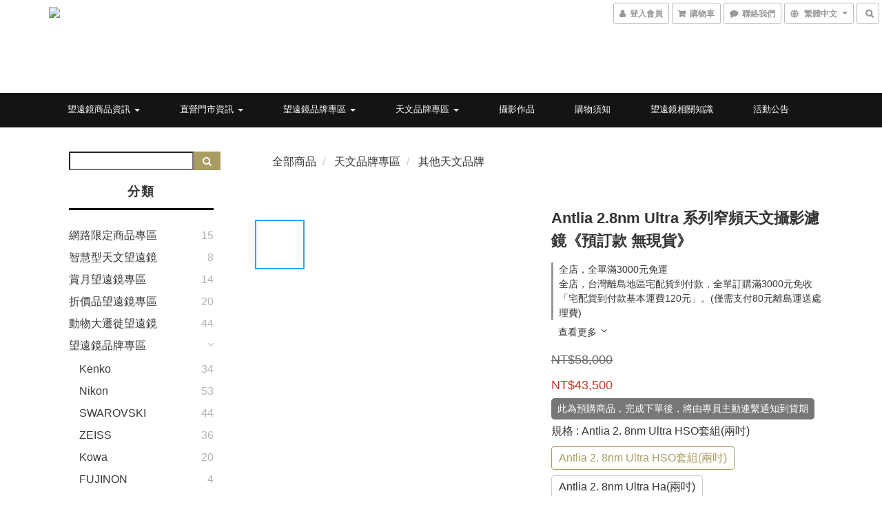

--- FILE ---
content_type: text/html; charset=utf-8
request_url: https://www.galuxe.com.tw/products/antlia-28nm-ultra-%E7%B3%BB%E5%88%97%E7%AA%84%E9%A0%BB%E5%A4%A9%E6%96%87%E6%94%9D%E5%BD%B1%E6%BF%BE%E9%8F%A1
body_size: 69893
content:
<!DOCTYPE html>
<html lang="zh-hant">
<head>

  
    <title ng-non-bindable>Antlia 2.8nm Ultra 系列窄頻天文攝影濾鏡 - 鴻宇光學</title>

  <meta name="description" content="Antlia 2.8nm Ultra H-alpha、SII、OIII系列窄頻天文攝影濾鏡Antlia SHO 2.8nm ultra filter系列，這是Antlia針對高端天文濾鏡市場而推出的全新系列產品。天文攝影大多在溫差的環境下進行，由於材質熱脹冷縮，會導致星點不完美，AntliaSHO 2.8rm ultra採用了日本小原（OHARA）石英基材，它具有更好的熱穩定性，玻璃膨脹係數小，減少星點因環境影響而變形的情況。">

    <meta name="keywords" content="Antlia,窄頻天文攝影濾鏡,頻寬濾鏡,天文攝影,深空攝影,深空天體,Antlia 2.8nm Ultra,">



    <link rel="preload" href="https://cdn.shoplineapp.com/s/javascripts/currencies.js" as="script">

  <link rel="preload" href="https://cdn.shoplineapp.com/assets/fonts/fontawesome-webfont.woff2?v=4.7.0" as="font" type="font/woff2" crossorigin>



      <link rel="preload" as="image" href="https://shoplineimg.com/59437df9d4e3952e140032e9/6555cda7e5ff78001439ad97/800x.webp?source_format=jpg" media="(max-height: 950px)">

<!-- locale meta -->

<meta name="viewport" content="width=device-width, initial-scale=1.0, viewport-fit=cover">

<meta name="mobile-web-app-capable" content="yes">
<meta name="format-detection" content="telephone=no" />

<meta name="google" value="notranslate">




    <script type="application/ld+json">
    {"@context":"https://schema.org","@type":"WebSite","name":"鴻宇光學望遠鏡專賣店","url":"https://www.galuxe.com.tw"}
    </script>


  <link rel="shortcut icon" type="image/png" href="https://img.shoplineapp.com/media/image_clips/5fe01b0ba6b7770014124520/original.png?1608522507">

<!-- styles-->
<link rel="preconnect" href="https://fonts.gstatic.com">
<link href='https://fonts.googleapis.com/css?family=Open+Sans:300italic,400italic,600italic,700italic,800italic,400,300,600,700,800&display=swap' type='text/css' as="style" onload="this.rel='stylesheet'" />
<link href='https://fonts.googleapis.com/css?family=Source+Sans+Pro:200,300,400,600,700,900,200italic,300italic,400italic,600italic,700italic,900italic&display=swap' type='text/css' as="style" onload="this.rel='stylesheet'">
    <link rel="stylesheet" media="all" href="https://cdn.shoplineapp.com/assets/common-898e3d282d673c037e3500beff4d8e9de2ee50e01c27252b33520348e0b17da0.css" onload="" />

    <link rel="stylesheet" media="all" href="https://cdn.shoplineapp.com/assets/application-2cf2dbc52324adeef303693d883224cd4701b7a57a709b939703c1a9b0aa98b1.css" onload="" />

      <link rel="stylesheet" media="all" href="https://cdn.shoplineapp.com/assets/themes/ell-e4c742a36ed8bacc3dba5bc45fadf9e615b7269536c6ae59c9b5d7a6421668c0.css" onload="" />






<style>
  :root {

    --cookie-consent-popup-z-index: 1000;
  }
</style>


  <link rel="stylesheet" media="all" href="https://cdn.shoplineapp.com/packs/css/intl_tel_input-0d9daf73.chunk.css" />




<!-- styles-->



<!-- GLOBAL CONTENT FOR HTML HEAD START-->
<link href='https://fonts.googleapis.com/css?family=Kreon&display=swap' type='text/css' rel="preload" as="style" onload="this.rel='stylesheet'" />

<!-- GLOBAL CONTENT FOR HTML HEAD END -->


<!--- Site Ownership Data -->
    <meta name="google-site-verification" content="6DIF-pL3WEV8RgRsXLt2OnCSYL51A54g4agUmv45VwE">
    <meta name="facebook-domain-verification" content="in7g5w9rtseer6iuqk03iwqf7j7cti">
<!--- Site Ownership Data End-->

<base href="/">

  <style>
    body.products.ell .description-container { word-wrap: break-word; }
  </style>
  <meta name="google-site-verification" content="qYjKxKQ8McwnobXHvE0WCZrBEWAYrmPVV04Mseay70Q" />
<meta name="csrf-param" content="authenticity_token" />
<meta name="csrf-token" content="PjATFXHVIfOgRfmMLSgcR1+OcmrBSPupthk0kGuQJj5R0UcKqCjpQigrF/zDUYgXDDHe6PP0QXDAsEhbejpDWw==" />


<!-- Start of Criteo one tag -->
<!-- End of Criteo one tag -->

<meta name="csrf-param" content="authenticity_token" />
<meta name="csrf-token" content="uaqik7K7arG5JnvoYF0mVjGw3ylFAF0lzW10v5CvvxrWS/aMa0aiADFIlZiOJLIGYg9zq3e85/y7xAh0gQXafw==" />
  

    <meta property="og:title" content="Antlia 2.8nm Ultra 系列窄頻天文攝影濾鏡 - 鴻宇光學">

  <meta property="og:type" content="product"/>

    <meta property="og:url" content="https://www.galuxe.com.tw/products/antlia-28nm-ultra-系列窄頻天文攝影濾鏡">
    <link rel="canonical" href="https://www.galuxe.com.tw/products/antlia-28nm-ultra-系列窄頻天文攝影濾鏡">

  <meta property="og:description" content="Antlia 2.8nm Ultra H-alpha、SII、OIII系列窄頻天文攝影濾鏡Antlia SHO 2.8nm ultra filter系列，這是Antlia針對高端天文濾鏡市場而推出的全新系列產品。天文攝影大多在溫差的環境下進行，由於材質熱脹冷縮，會導致星點不完美，AntliaSHO 2.8rm ultra採用了日本小原（OHARA）石英基材，它具有更好的熱穩定性，玻璃膨脹係數小，減少星點因環境影響而變形的情況。">

    <meta property="og:image" content="https://img.shoplineapp.com/media/image_clips/6555cda7e5ff78001439ad97/original.jpg?1700122022">
    <meta name="thumbnail" content="https://img.shoplineapp.com/media/image_clips/6555cda7e5ff78001439ad97/original.jpg?1700122022">

    <meta property="fb:app_id" content="172489236687247">



<script type="text/javascript">
  window.mainConfig = JSON.parse('{\"sessionId\":\"\",\"merchantId\":\"59437df9d4e3952e140032e9\",\"appCoreHost\":\"shoplineapp.com\",\"assetHost\":\"https://cdn.shoplineapp.com/packs/\",\"apiBaseUrl\":\"http://shoplineapp.com\",\"eventTrackApi\":\"https://events.shoplytics.com/api\",\"frontCommonsApi\":\"https://front-commons.shoplineapp.com/api\",\"appendToUrl\":\"\",\"env\":\"production\",\"merchantData\":{\"_id\":\"59437df9d4e3952e140032e9\",\"addon_limit_enabled\":false,\"base_country_code\":\"TW\",\"base_currency\":{\"id\":\"twd\",\"iso_code\":\"TWD\",\"alternate_symbol\":\"NT$\",\"name\":\"New Taiwan Dollar\",\"symbol_first\":true,\"subunit_to_unit\":1},\"base_currency_code\":\"TWD\",\"beta_feature_keys\":[\"promotions_setup\",\"promotions_apply\",\"hide_coupon\",\"checkout_v2\"],\"brand_home_url\":\"https://www.galuxe.com.tw\",\"checkout_setting\":{\"enable_membership_autocheck\":true,\"enable_subscription_autocheck\":false,\"enable_sc_fast_checkout\":false,\"multi_checkout\":{\"enabled\":false}},\"current_plan_key\":\"basket\",\"current_theme_key\":\"ell\",\"delivery_option_count\":9,\"enabled_stock_reminder\":false,\"handle\":\"luke357\",\"identifier\":\"27906540\",\"instagram_access_token\":\"IGAANCmQEgNdJBZAGJXZA0Q1M1hEa0c1YkNKRkVTQzRnMVZATVE5YVGhHV1RVX3Q1aHQ3VXdJTDBEdUJjZAXBXNG1YcnBXUUZAzV2xvRERuRGVxZATNEa3lZASkdBSk9fMzlzMzZA5aUFTRmR4MjdyRnBqbUc1WVRn\",\"instagram_id\":\"9251633048183208\",\"invoice_activation\":\"active\",\"is_image_service_enabled\":true,\"mobile_logo_media_url\":\"https://img.shoplineapp.com/media/image_clips/5fe01b3570d5e0408f95d4ca/original.png?1608522549\",\"name\":\"鴻宇光學望遠鏡專賣店\",\"order_setting\":{\"invoice_activation\":\"active\",\"current_invoice_service_provider\":\"cetustek\",\"short_message_activation\":\"inactive\",\"stock_reminder_activation\":\"false\",\"default_out_of_stock_reminder\":false,\"auto_cancel_expired_orders\":true,\"auto_revert_credit\":false,\"enabled_order_auth_expiry\":false,\"enforce_user_login_on_checkout\":false,\"enable_order_split_einvoice_reissue\":false,\"no_duplicate_uniform_invoice\":true,\"hourly_auto_invoice\":false,\"enabled_location_id\":false,\"enabled_sf_hidden_product_name\":false,\"customer_return_order\":{\"enabled\":false,\"available_return_days\":\"7\"},\"customer_cancel_order\":{\"enabled\":false,\"auto_revert_credit\":false},\"custom_fields\":[{\"type\":\"textarea\",\"label\":\"為響應環保無紙化，若選擇「公司戶發票」將全面以email發送電子發票證明聯的電子檔，若有紙本需求請自行下載列印，即使填寫“發票寄送地址”欄位，也不再主動列印寄出發票。\\n若需索取不含統編之紙本電子發票，請於下單時先選擇「雲端發票\\u003e會員載具」，並於訂單備註中註明「需索取實體發票」，將由專人為您服務。\\n\\n◎ 請如實填寫電子信箱，無加入會員者可透過訂購信件至後台查看商品配送狀態。\\n◎ 全單未滿nt.3000，需外加運費。\\n◎ 當日15:00前完成訂購手續  (1.atm轉帳完成並核對帳款無誤 或 2.指定貨到付款)，選擇宅配的客戶，約2~4個工作天到貨；若有特殊需求需要隔日即到貨請特別註明。\\n◎ 7-11、全家取貨在下單完成後3-4天即可到門市取貨。\\n◎ 若產品為「預訂」或「缺貨」將與您聯絡正確收件時間。\\n◎ 下單後若欲取消訂單，請於商品出貨前留言告知客服人員、或來電免付費專線：0800-03-1234 #211，上班時間皆有專人立即為您處理。若尚未付款、未取消訂單且拒絕取貨者，本公司將保留購物紀錄與法律訴訟權。\",\"name_translations\":{\"zh-hant\":\"為響應環保無紙化，若選擇「公司戶發票」將全面以Email發送電子發票證明聯的電子檔，若有紙本需求請自行下載列印，即使填寫“發票寄送地址”欄位，也不再主動列印寄出發票。\\n若需索取不含統編之紙本電子發票，請於下單時先選擇「雲端發票\\u003e會員載具」，並於訂單備註中註明「需索取實體發票」，將由專人為您服務。\\n\\n◎ 請如實填寫電子信箱，無加入會員者可透過訂購信件至後台查看商品配送狀態。\\n◎ 全單未滿NT.3000，需外加運費。\\n◎ 當日15:00前完成訂購手續  (1.ATM轉帳完成並核對帳款無誤 或 2.指定貨到付款)，選擇宅配的客戶，約2~4個工作天到貨；若有特殊需求需要隔日即到貨請特別註明。\\n◎ 7-11、全家取貨在下單完成後3-4天即可到門市取貨。\\n◎ 若產品為「預訂」或「缺貨」將與您聯絡正確收件時間。\\n◎ 下單後若欲取消訂單，請於商品出貨前留言告知客服人員、或來電免付費專線：0800-03-1234 #211，上班時間皆有專人立即為您處理。若尚未付款、未取消訂單且拒絕取貨者，本公司將保留購物紀錄與法律訴訟權。\"},\"hint_translations\":{\"en\":\"\",\"zh-hant\":\"\",\"zh-hk\":\"\",\"zh-cn\":\"\",\"zh-tw\":\"\",\"vi\":\"\"}}],\"invoice\":{\"tax_id\":\"27906540\",\"oversea_tax_type\":\"1\",\"tax_type\":\"1\",\"n_p_o_b_a_n\":{\"name\":\"社團法人臺灣野灣野生動物保育協會\",\"code\":\"7495\",\"short_name\":\"野灣\"},\"source\":{\"website_codes\":\"HAR6540\",\"api_password\":\"C4CEFCE22\"}},\"invoice_tradevan\":{\"tax_id\":\"\"},\"facebook_messenging\":{\"status\":\"active\"},\"status_update_sms\":{\"status\":\"deactivated\"},\"private_info_handle\":{\"enabled\":false,\"custom_fields_enabled\":false}},\"payment_method_count\":11,\"product_setting\":{\"enabled_product_review\":true,\"variation_display\":\"swatches\",\"price_range_enabled\":true},\"promotion_setting\":{\"one_coupon_limit_enabled\":false,\"show_promotion_reminder\":true,\"show_coupon\":true,\"multi_order_discount_strategy\":\"order_or_tier_promotion\",\"order_promotions_ignore_exclude_product\":true,\"order_gift_threshold_mode\":\"after_price_discounts\",\"order_free_shipping_threshold_mode\":\"after_all_discounts\",\"category_item_gift_threshold_mode\":\"before_discounts\",\"category_item_free_shipping_threshold_mode\":\"before_discounts\"},\"rollout_keys\":[\"2FA_google_authenticator\",\"3_layer_category\",\"3_layer_navigation\",\"3_layer_variation\",\"711_CB_13countries\",\"711_CB_pickup_TH\",\"711_c2b_report_v2\",\"711_cross_delivery\",\"AdminCancelRecurringSubscription_V1\",\"MC_WA_Template_Management\",\"MC_manual_order\",\"MO_Apply_Coupon_Code\",\"StaffCanBeDeleted_V1\",\"SummaryStatement_V1\",\"UTM_export\",\"UTM_register\",\"abandoned_cart_notification\",\"add_system_fontstyle\",\"add_to_cart_revamp\",\"addon_products_limit_10\",\"addon_products_limit_unlimited\",\"addon_quantity\",\"address_format_batch2\",\"address_format_jp\",\"address_format_my\",\"address_format_us\",\"address_format_vn\",\"admin_app_extension\",\"admin_clientele_profile\",\"admin_custom_domain\",\"admin_image_service\",\"admin_logistic_bank_account\",\"admin_manual_order\",\"admin_realtime\",\"admin_vietnam_dong\",\"admin_whitelist_ip\",\"adminapp_order_form\",\"adminapp_wa_contacts_list\",\"ads_system_new_tab\",\"adyen_my_sc\",\"affiliate_by_product\",\"affiliate_dashboard\",\"affiliate_kol_report_appstore\",\"alipay_hk_sc\",\"android_pos_agent_clockin_n_out\",\"android_pos_purchase_order_partial_in_storage\",\"android_pos_save_send_receipt\",\"android_pos_v2_force_upgrade_version_1-50-0_date_2025-08-30\",\"app_categories_filtering\",\"app_multiplan\",\"app_subscription_prorated_billing\",\"apply_multi_order_discount\",\"apps_store\",\"apps_store_blog\",\"apps_store_fb_comment\",\"apps_store_wishlist\",\"appstore_free_trial\",\"archive_order_data\",\"archive_order_ui\",\"assign_products_to_category\",\"auth_flow_revamp\",\"auto_credit\",\"auto_credit_notify\",\"auto_credit_percentage\",\"auto_credit_recurring\",\"auto_reply_comment\",\"auto_reply_fb\",\"auto_save_sf_plus_address\",\"availability_buy_online_pickup_instore\",\"availability_preview_buy_online_pickup_instore\",\"back_in_stock_appstore\",\"back_in_stock_notify\",\"basket_comparising_link_CNY\",\"basket_comparising_link_HKD\",\"basket_comparising_link_TWD\",\"basket_invoice_field\",\"basket_pricing_page_cny\",\"basket_pricing_page_hkd\",\"basket_pricing_page_myr\",\"basket_pricing_page_sgd\",\"basket_pricing_page_thb\",\"basket_pricing_page_twd\",\"basket_pricing_page_usd\",\"basket_pricing_page_vnd\",\"basket_subscription_coupon\",\"basket_subscription_email\",\"bianco_setting\",\"bidding_select_product\",\"bing_ads\",\"birthday_format_v2\",\"block_gtm_for_lighthouse\",\"blog\",\"blog_app\",\"blog_revamp_admin\",\"blog_revamp_admin_category\",\"blog_revamp_doublewrite\",\"blog_revamp_related_products\",\"blog_revamp_shop_category\",\"blog_revamp_singleread\",\"breadcrumb\",\"broadcast_addfilter\",\"broadcast_advanced_filters\",\"broadcast_analytics\",\"broadcast_center\",\"broadcast_clone\",\"broadcast_email_html\",\"broadcast_facebook_template\",\"broadcast_line_template\",\"broadcast_preset_time\",\"broadcast_to_unsubscribers_sms\",\"broadcast_unsubscribe_email\",\"bulk_action_customer\",\"bulk_action_product\",\"bulk_assign_point\",\"bulk_import_multi_lang\",\"bulk_payment_delivery_setting\",\"bulk_printing_labels_711C2C\",\"bulk_update_dynamic_fields\",\"bulk_update_job\",\"bulk_update_new_fields\",\"bulk_update_product_download_with_filter\",\"bulk_update_tag\",\"bulk_update_tag_enhancement\",\"bundle_add_type\",\"bundle_group\",\"bundle_page\",\"bundle_pricing\",\"bundle_promotion_apply_enhancement\",\"bundle_stackable\",\"buy_button\",\"buy_now_button\",\"buyandget_promotion\",\"callback_service\",\"cancel_order_by_customer\",\"cancel_order_by_customer_v2\",\"cart_addon\",\"cart_addon_condition\",\"cart_addon_limit\",\"cart_use_product_service\",\"cart_uuid\",\"category_banner_multiple\",\"category_limit_unlimited\",\"category_sorting\",\"channel_fb\",\"channel_integration\",\"channel_line\",\"charge_shipping_fee_by_product_qty\",\"chat_widget\",\"chat_widget_facebook\",\"chat_widget_ig\",\"chat_widget_line\",\"chat_widget_livechat\",\"chat_widget_whatsapp\",\"chatbot_card_carousel\",\"chatbot_card_template\",\"chatbot_image_widget\",\"chatbot_keywords_matching\",\"chatbot_welcome_template\",\"checkout_membercheckbox_toggle\",\"checkout_setting\",\"cn_pricing_page_2019\",\"combine_orders_app\",\"comment_list_export\",\"component_h1_tag\",\"connect_new_facebookpage\",\"consolidated_billing\",\"cookie_consent\",\"country_code\",\"coupon_center_back_to_cart\",\"coupon_notification\",\"coupon_v2\",\"create_staff_revamp\",\"credit_amount_condition_hidden\",\"credit_campaign\",\"credit_condition_5_tier_ec\",\"credit_installment_payment_fee_hidden\",\"credit_point_report\",\"credit_point_triggerpoint\",\"crm_email_custom\",\"crm_notify_preview\",\"crm_sms_custom\",\"crm_sms_notify\",\"cross_shop_tracker\",\"custom_css\",\"custom_home_delivery_tw\",\"custom_notify\",\"custom_order_export\",\"customer_advanced_filter\",\"customer_coupon\",\"customer_custom_field_limit_5\",\"customer_data_secure\",\"customer_edit\",\"customer_export_v2\",\"customer_group\",\"customer_group_analysis\",\"customer_group_broadcast\",\"customer_group_filter_p2\",\"customer_group_filter_p3\",\"customer_group_regenerate\",\"customer_group_sendcoupon\",\"customer_group_smartrfm_filter\",\"customer_import_50000_failure_report\",\"customer_import_v2\",\"customer_import_v3\",\"customer_list\",\"customer_new_report\",\"customer_referral\",\"customer_referral_notify\",\"customer_search_match\",\"customer_tag\",\"dashboard_v2\",\"dashboard_v2_revamp\",\"date_picker_v2\",\"deep_link_support_linepay\",\"deep_link_support_payme\",\"deep_search\",\"default_theme_ultrachic\",\"delivery_time\",\"delivery_time_with_quantity\",\"delivery_with_emap_dummy\",\"design_submenu\",\"dev_center_app_store\",\"disable_footer_brand\",\"disable_old_upgrade_reminder\",\"domain_applicable\",\"doris_bien_setting\",\"dusk_setting\",\"ec_order_unlimit\",\"ecpay_expirydate\",\"ecpay_payment_gateway\",\"einvoice_bulk_update\",\"einvoice_edit\",\"einvoice_list_by_day\",\"einvoice_newlogic\",\"email_credit_expire_notify\",\"email_custom\",\"email_member_forget_password_notify\",\"email_member_register_notify\",\"email_order_notify\",\"email_verification\",\"enable_body_script\",\"enable_calculate_api_promotion_apply\",\"enable_calculate_api_promotion_filter\",\"enable_cart_api\",\"enable_cart_service\",\"enable_corejs_splitting\",\"enable_lazysizes_image_tag\",\"enable_new_css_bundle\",\"enable_order_status_callback_revamp_for_promotion\",\"enable_order_status_callback_revamp_for_storefront\",\"enable_promotion_usage_record\",\"enable_shopjs_splitting\",\"enhanced_catalog_feed\",\"exclude_product\",\"exclude_product_v2\",\"execute_shipment_permission\",\"export_inventory_report_v2\",\"express_cart\",\"express_checkout_pages\",\"extend_reminder\",\"facebook_ads\",\"facebook_dia\",\"facebook_line_promotion_notify\",\"facebook_login\",\"facebook_messenger_subscription\",\"facebook_notify\",\"facebook_pixel_manager\",\"fb_1on1_chat\",\"fb_broadcast\",\"fb_broadcast_sc\",\"fb_broadcast_sc_p2\",\"fb_comment_app\",\"fb_entrance_optimization\",\"fb_feed_unlimit\",\"fb_group\",\"fb_menu\",\"fb_messenger_onetime_notification\",\"fb_multi_category_feed\",\"fb_offline_conversions_api\",\"fb_pixel_matching\",\"fb_pixel_v2\",\"fb_post_management\",\"fb_product_set\",\"fb_quick_signup_link\",\"fb_shop_now_button\",\"fb_ssapi\",\"fb_sub_button\",\"fb_welcome_msg\",\"fbe_oe\",\"fbe_shop\",\"fbe_v2\",\"fbe_v2_edit\",\"feature_alttag_phase1\",\"feature_alttag_phase2\",\"flash_price_campaign\",\"fm_order_receipt\",\"fmt_c2c_newlabel\",\"fmt_revision\",\"footer_brand\",\"footer_builder\",\"footer_builder_new\",\"form_builder\",\"form_builder_access\",\"form_builder_user_management\",\"form_builder_v2_elements\",\"form_builder_v2_receiver\",\"form_builder_v2_report\",\"freeshipping_promotion_condition\",\"get_coupon\",\"get_promotions_by_cart\",\"gift_promotion_condition\",\"gift_shipping_promotion_discount_condition\",\"gifts_limit_10\",\"gifts_limit_unlimited\",\"gmv_revamp\",\"godaddy\",\"google_ads_api\",\"google_ads_manager\",\"google_analytics_4\",\"google_analytics_manager\",\"google_dynamic_remarketing_tag\",\"google_enhanced_conversions\",\"google_preorder_feed\",\"google_product_category_3rdlayer\",\"google_recaptcha\",\"google_remarketing_manager\",\"google_signup_login\",\"google_tag_manager\",\"gp_tw_sc\",\"group_url_bind_post_live\",\"h2_tag_phase1\",\"hct_logistics_bills_report\",\"hidden_product\",\"hidden_product_p2\",\"hide_credit_point_record_balance\",\"hk_pricing_page_2019\",\"hkd_pricing_page_disabled_2020\",\"ig_browser_notify\",\"ig_live\",\"ig_login_entrance\",\"ig_new_api\",\"image_gallery\",\"image_gallery_p2\",\"image_host_by_region\",\"image_limit_100000\",\"image_limit_30000\",\"image_widget_mobile\",\"inbox_manual_order\",\"inbox_send_cartlink\",\"increase_variation_limit\",\"instagram_create_post\",\"instagram_post_sales\",\"instant_order_form\",\"integrated_label_711\",\"integrated_sfexpress\",\"integration_one\",\"inventory_change_reason\",\"inventory_search_v2\",\"job_api_products_export\",\"job_api_user_export\",\"job_product_import\",\"jquery_v3\",\"kingsman_v2_setting\",\"layout_engine_service_kingsman_blogs\",\"layout_engine_service_kingsman_member_center\",\"layout_engine_service_kingsman_promotions\",\"line_1on1_chat\",\"line_abandon_notification\",\"line_ads_tag\",\"line_broadcast\",\"line_in_chat_shopping\",\"line_live\",\"line_login\",\"line_login_mobile\",\"line_point_cpa_tag\",\"line_shopping_new_fields\",\"line_signup\",\"live_after_keyword\",\"live_ai_tag_comments\",\"live_announce_bids\",\"live_announce_buyer\",\"live_bidding\",\"live_broadcast_v2\",\"live_bulk_checkoutlink\",\"live_bulk_edit\",\"live_checkout_notification\",\"live_checkout_notification_all\",\"live_checkout_notification_message\",\"live_comment_discount\",\"live_comment_robot\",\"live_create_product_v2\",\"live_crosspost\",\"live_dashboard_product\",\"live_event_discount\",\"live_exclusive_price\",\"live_fb_group\",\"live_fhd_video\",\"live_general_settings\",\"live_group_event\",\"live_host_panel\",\"live_ig_messenger_broadcast\",\"live_ig_product_recommend\",\"live_im_switch\",\"live_keyword_switch\",\"live_line_broadcast\",\"live_line_management\",\"live_line_multidisplay\",\"live_luckydraw_enhancement\",\"live_messenger_broadcast\",\"live_order_block\",\"live_print_advanced\",\"live_product_recommend\",\"live_shopline_announcement\",\"live_shopline_beauty_filter\",\"live_shopline_keyword\",\"live_shopline_product_card\",\"live_shopline_view\",\"live_shopline_view_marquee\",\"live_show_storefront_facebook\",\"live_show_storefront_shopline\",\"live_stream_settings\",\"locale_revamp\",\"lock_cart_sc_product\",\"logistic_bill_v2_711_b2c\",\"logistic_bill_v2_711_c2c\",\"logo_favicon\",\"luckydraw_products\",\"luckydraw_qualification\",\"manual_activation\",\"manual_order\",\"manual_order_7-11\",\"manual_order_ec_to_sc\",\"manually_bind_post\",\"marketing_affiliate\",\"marketing_affiliate_p2\",\"mc-history-instant\",\"mc_711crossborder\",\"mc_ad_tag\",\"mc_assign_message\",\"mc_auto_bind_member\",\"mc_autoreply_cotent\",\"mc_autoreply_question\",\"mc_autoreply_trigger\",\"mc_broadcast\",\"mc_broadcast_v2\",\"mc_bulk_read\",\"mc_chatbot_template\",\"mc_delete_message\",\"mc_edit_cart\",\"mc_history_instant\",\"mc_history_post\",\"mc_im\",\"mc_inbox_autoreply\",\"mc_input_status\",\"mc_instant_notifications\",\"mc_invoicetitle_optional\",\"mc_keyword_autotagging\",\"mc_line_broadcast\",\"mc_line_broadcast_all_friends\",\"mc_line_cart\",\"mc_logistics_hct\",\"mc_logistics_tcat\",\"mc_manage_blacklist\",\"mc_mark_todo\",\"mc_new_menu\",\"mc_phone_tag\",\"mc_reminder_unpaid\",\"mc_reply_pic\",\"mc_setting_message\",\"mc_setting_orderform\",\"mc_shop_message_refactor\",\"mc_smart_advice\",\"mc_sort_waitingtime\",\"mc_sort_waitingtime_new\",\"mc_tw_invoice\",\"media_gcp_upload\",\"member_center_profile_revamp\",\"member_import_notify\",\"member_info_reward\",\"member_info_reward_subscription\",\"member_password_setup_notify\",\"member_points\",\"member_points_notify\",\"member_price\",\"membership_tier_double_write\",\"membership_tier_notify\",\"membership_tiers\",\"memebr_center_point_credit_revamp\",\"menu_limit_100\",\"menu_limit_unlimited\",\"merchant_automatic_payment_setting\",\"message_center_v3\",\"message_revamp\",\"mo_remove_discount\",\"mobile_and_email_signup\",\"mobile_signup_p2\",\"modularize_address_format\",\"molpay_credit_card\",\"multi_lang\",\"multicurrency\",\"my_pricing_page_2019\",\"myapp_reauth_alert\",\"myr_pricing_page_disabled_2020\",\"new_app_subscription\",\"new_layout_for_mobile_and_pc\",\"new_onboarding_flow\",\"new_return_management\",\"new_settings_apply_all_promotion\",\"new_signup_flow\",\"new_sinopac_3d\",\"notification_custom_sending_time\",\"npb_theme_philia\",\"npb_widget_font_size_color\",\"ob_revamp\",\"ob_sgstripe\",\"ob_twecpay\",\"oceanpay\",\"old_fbe_removal\",\"onboarding_basketplan\",\"onboarding_handle\",\"one_new_filter\",\"one_page_store\",\"one_page_store_1000\",\"one_page_store_checkout\",\"one_page_store_clone\",\"one_page_store_product_set\",\"online_credit_redemption_toggle\",\"online_store_design\",\"online_store_design_setup_guide_basketplan\",\"order_add_to_cart\",\"order_archive_calculation_revamp_crm_amount\",\"order_archive_calculation_revamp_crm_member\",\"order_archive_product_testing\",\"order_archive_testing\",\"order_archive_testing_crm\",\"order_archive_testing_order_details\",\"order_archive_testing_return_order\",\"order_confirmation_slip_upload\",\"order_custom_field_limit_5\",\"order_custom_notify\",\"order_decoupling_product_revamp\",\"order_discount_stackable\",\"order_export_366day\",\"order_export_v2\",\"order_filter_shipped_date\",\"order_message_broadcast\",\"order_new_source\",\"order_promotion_split\",\"order_search_custom_field\",\"order_search_sku\",\"order_select_across_pages\",\"order_sms_notify\",\"order_split\",\"order_status_non_automation\",\"order_status_tag_color\",\"order_tag\",\"orderemail_new_logic\",\"other_custom_notify\",\"out_of_stock_order\",\"page_builder_revamp\",\"page_builder_revamp_theme_setting\",\"page_builder_section_cache_enabled\",\"page_builder_widget_accordion\",\"page_builder_widget_blog\",\"page_builder_widget_category\",\"page_builder_widget_collage\",\"page_builder_widget_countdown\",\"page_builder_widget_custom_liquid\",\"page_builder_widget_instagram\",\"page_builder_widget_product_text\",\"page_builder_widget_subscription\",\"page_builder_widget_video\",\"page_limit_unlimited\",\"page_view_cache\",\"pakpobox\",\"partial_free_shipping\",\"payme\",\"payment_condition\",\"payment_fee_config\",\"payment_image\",\"payment_slip_notify\",\"paypal_upgrade\",\"pdp_image_lightbox\",\"pdp_image_lightbox_icon\",\"pending_subscription\",\"philia_setting\",\"pickup_remember_store\",\"plp_label_wording\",\"plp_product_seourl\",\"plp_variation_selector\",\"plp_wishlist\",\"point_campaign\",\"point_redeem_to_cash\",\"pos_only_product_settings\",\"pos_retail_store_price\",\"pos_setup_guide_basketplan\",\"post_cancel_connect\",\"post_commerce_stack_comment\",\"post_fanpage_luckydraw\",\"post_fb_group\",\"post_general_setting\",\"post_lock_pd\",\"post_sales_dashboard\",\"postsale_auto_reply\",\"postsale_create_post\",\"postsale_ig_auto_reply\",\"postsales_connect_multiple_posts\",\"preset_publish\",\"product_available_time\",\"product_cost_permission\",\"product_feed_info\",\"product_feed_manager_availability\",\"product_feed_revamp\",\"product_index_v2\",\"product_info\",\"product_limit_1000\",\"product_limit_unlimited\",\"product_log_v2\",\"product_page_limit_10\",\"product_quantity_update\",\"product_recommendation_abtesting\",\"product_revamp_doublewrite\",\"product_revamp_singleread\",\"product_review_import\",\"product_review_import_installable\",\"product_review_plp\",\"product_review_reward\",\"product_search\",\"product_set_revamp\",\"product_set_v2_enhancement\",\"product_summary\",\"promotion_blacklist\",\"promotion_filter_by_date\",\"promotion_first_purchase\",\"promotion_hour\",\"promotion_limit_10\",\"promotion_limit_100\",\"promotion_limit_unlimited\",\"promotion_minitem\",\"promotion_page\",\"promotion_page_reminder\",\"promotion_page_seo_button\",\"promotion_record_archive_test\",\"promotion_reminder\",\"purchase_limit_campaign\",\"quick_answer\",\"recaptcha_reset_pw\",\"redirect_301_settings\",\"rejected_bill_reminder\",\"remove_fblike_sc\",\"repay_cookie\",\"replace_janus_interface\",\"replace_lms_old_oa_interface\",\"reports\",\"revert_credit\",\"revert_credit_p2\",\"revert_credit_status\",\"sales_dashboard\",\"sangria_setting\",\"sc_advanced_keyword\",\"sc_ai_chat_analysis\",\"sc_ai_suggested_reply\",\"sc_alipay_standard\",\"sc_atm\",\"sc_auto_bind_member\",\"sc_autodetect_address\",\"sc_autodetect_paymentslip\",\"sc_autoreply_icebreaker\",\"sc_broadcast_permissions\",\"sc_clearcart\",\"sc_clearcart_all\",\"sc_comment_label\",\"sc_comment_list\",\"sc_conversations_statistics_sunset\",\"sc_download_adminapp\",\"sc_facebook_broadcast\",\"sc_facebook_live\",\"sc_fb_ig_subscription\",\"sc_gpt_chatsummary\",\"sc_gpt_content_generator\",\"sc_gpt_knowledge_base\",\"sc_group_pm_commentid\",\"sc_group_webhook\",\"sc_intercom\",\"sc_keywords\",\"sc_line_live_pl\",\"sc_list_search\",\"sc_live_line\",\"sc_lock_inventory\",\"sc_manual_order\",\"sc_mc_settings\",\"sc_mo_711emap\",\"sc_order_unlimit\",\"sc_outstock_msg\",\"sc_overall_statistics\",\"sc_overall_statistics_api_v3\",\"sc_overall_statistics_v2\",\"sc_pickup\",\"sc_post_feature\",\"sc_product_set\",\"sc_product_variation\",\"sc_sidebar\",\"sc_similar_question_replies\",\"sc_slp_subscription_promotion\",\"sc_standard\",\"sc_store_pickup\",\"sc_wa_contacts_list\",\"sc_wa_message_report\",\"sc_wa_permissions\",\"scheduled_home_page\",\"search_function_image_gallery\",\"security_center\",\"select_all_customer\",\"select_all_inventory\",\"send_coupon_notification\",\"session_expiration_period\",\"setup_guide_basketplan\",\"sfexpress_centre\",\"sfexpress_eflocker\",\"sfexpress_service\",\"sfexpress_store\",\"sg_onboarding_currency\",\"share_cart_link\",\"shop_builder_plp\",\"shop_category_filter\",\"shop_category_filter_bulk_action\",\"shop_product_search_rate_limit\",\"shop_related_recaptcha\",\"shop_template_advanced_setting\",\"shopback_cashback\",\"shopline_captcha\",\"shopline_email_captcha\",\"shopline_product_reviews\",\"shoplytics_api_ordersales_v4\",\"shoplytics_api_psa_wide_table\",\"shoplytics_benchmark\",\"shoplytics_broadcast_api_v3\",\"shoplytics_channel_store_permission\",\"shoplytics_credit_analysis\",\"shoplytics_customer_refactor_api_v3\",\"shoplytics_date_picker_v2\",\"shoplytics_event_realtime_refactor_api_v3\",\"shoplytics_events_api_v3\",\"shoplytics_export_flex\",\"shoplytics_homepage_v2\",\"shoplytics_invoices_api_v3\",\"shoplytics_lite\",\"shoplytics_membership_tier_growth\",\"shoplytics_orders_api_v3\",\"shoplytics_ordersales_v3\",\"shoplytics_payments_api_v3\",\"shoplytics_pro\",\"shoplytics_product_revamp_api_v3\",\"shoplytics_promotions_api_v3\",\"shoplytics_psa_multi_stores_export\",\"shoplytics_psa_sub_categories\",\"shoplytics_rfim_enhancement_v3\",\"shoplytics_session_metrics\",\"shoplytics_staff_api_v3\",\"shoplytics_to_hd\",\"shopping_session_enabled\",\"signin_register_revamp\",\"skya_setting\",\"sl_admin_inventory_count\",\"sl_admin_inventory_transfer\",\"sl_admin_purchase_order\",\"sl_admin_supplier\",\"sl_logistics_bulk_action\",\"sl_logistics_fmt_freeze\",\"sl_logistics_modularize\",\"sl_payment_alipay\",\"sl_payment_cc\",\"sl_payment_standard_v2\",\"sl_payment_type_check\",\"sl_payments_apple_pay\",\"sl_payments_cc_promo\",\"sl_payments_my_cc\",\"sl_payments_my_fpx\",\"sl_payments_sg_cc\",\"sl_payments_tw_cc\",\"sl_pos\",\"sl_pos_SHOPLINE_Payments_tw\",\"sl_pos_admin\",\"sl_pos_admin_cancel_order\",\"sl_pos_admin_delete_order\",\"sl_pos_admin_inventory_transfer\",\"sl_pos_admin_order_archive_testing\",\"sl_pos_admin_purchase_order\",\"sl_pos_admin_register_shift\",\"sl_pos_admin_staff\",\"sl_pos_agent_by_channel\",\"sl_pos_agent_clockin_n_out\",\"sl_pos_agent_performance\",\"sl_pos_android_A4_printer\",\"sl_pos_android_check_cart_items_with_local_db\",\"sl_pos_android_order_reduction\",\"sl_pos_android_receipt_enhancement\",\"sl_pos_app_order_archive_testing\",\"sl_pos_app_transaction_filter_enhance\",\"sl_pos_apps_store\",\"sl_pos_bugfender_log_reduction\",\"sl_pos_bulk_import_update_enhancement\",\"sl_pos_check_duplicate_create_order\",\"sl_pos_claim_coupon\",\"sl_pos_convert_order_to_cart_by_snapshot\",\"sl_pos_credit_redeem\",\"sl_pos_customerID_duplicate_check\",\"sl_pos_customer_info_enhancement\",\"sl_pos_customer_product_preference\",\"sl_pos_customized_price\",\"sl_pos_disable_touchid_unlock\",\"sl_pos_discount\",\"sl_pos_einvoice_alert\",\"sl_pos_einvoice_refactor\",\"sl_pos_feature_permission\",\"sl_pos_force_upgrade_1-109-0\",\"sl_pos_force_upgrade_1-110-1\",\"sl_pos_free_gifts_promotion\",\"sl_pos_from_Swift_to_OC\",\"sl_pos_iOS_A4_printer\",\"sl_pos_iOS_app_transaction_filter_enhance\",\"sl_pos_iOS_cashier_revamp_cart\",\"sl_pos_iOS_cashier_revamp_product_list\",\"sl_pos_iPadOS_version_upgrade_remind_16_0_0\",\"sl_pos_initiate_couchbase\",\"sl_pos_inventory_count\",\"sl_pos_inventory_count_difference_reason\",\"sl_pos_inventory_count_for_selected_products\",\"sl_pos_inventory_feature_module\",\"sl_pos_inventory_transfer_insert_enhancement\",\"sl_pos_inventory_transfer_request\",\"sl_pos_invoice_carrier_scan\",\"sl_pos_invoice_product_name_filter\",\"sl_pos_invoice_swiftUI_revamp\",\"sl_pos_invoice_toast_show\",\"sl_pos_ios_receipt_info_enhancement\",\"sl_pos_ios_small_label_enhancement\",\"sl_pos_ios_version_upgrade_remind\",\"sl_pos_itc\",\"sl_pos_logo_terms_and_condition\",\"sl_pos_member_points\",\"sl_pos_member_price\",\"sl_pos_multiple_payments\",\"sl_pos_new_report_customer_analysis\",\"sl_pos_new_report_daily_payment_methods\",\"sl_pos_new_report_overview\",\"sl_pos_new_report_product_preorder\",\"sl_pos_new_report_transaction_detail\",\"sl_pos_no_minimum_age\",\"sl_pos_one_einvoice_setting\",\"sl_pos_order_reduction\",\"sl_pos_order_refactor_admin\",\"sl_pos_order_upload_using_pos_service\",\"sl_pos_partial_return\",\"sl_pos_password_setting_refactor\",\"sl_pos_payment\",\"sl_pos_payment_method_picture\",\"sl_pos_payment_method_prioritized_and_hidden\",\"sl_pos_payoff_preorder\",\"sl_pos_pin_products\",\"sl_pos_price_by_channel\",\"sl_pos_product_add_to_cart_refactor\",\"sl_pos_product_set\",\"sl_pos_product_variation_ui\",\"sl_pos_promotion\",\"sl_pos_promotion_by_channel\",\"sl_pos_purchase_order_onlinestore\",\"sl_pos_purchase_order_partial_in_storage\",\"sl_pos_receipt_enhancement\",\"sl_pos_receipt_information\",\"sl_pos_receipt_preorder_return_enhancement\",\"sl_pos_receipt_setting_by_channel\",\"sl_pos_receipt_swiftUI_revamp\",\"sl_pos_register_shift\",\"sl_pos_report_shoplytics_psi\",\"sl_pos_revert_credit\",\"sl_pos_save_send_receipt\",\"sl_pos_shopline_payment_invoice_new_flow\",\"sl_pos_show_coupon\",\"sl_pos_stock_refactor\",\"sl_pos_supplier_refactor\",\"sl_pos_terminal_bills\",\"sl_pos_terminal_settlement\",\"sl_pos_terminal_tw\",\"sl_pos_toast_revamp\",\"sl_pos_transaction_conflict\",\"sl_pos_transaction_view_admin\",\"sl_pos_transfer_onlinestore\",\"sl_pos_user_permission\",\"sl_pos_variation_setting_refactor\",\"sl_purchase_order_search_create_enhancement\",\"slp_bank_promotion\",\"slp_product_subscription\",\"slp_remember_credit_card\",\"slp_swap\",\"smart_omo_appstore\",\"smart_product_recommendation\",\"smart_product_recommendation_regular\",\"smart_recommended_related_products\",\"sms_broadcast\",\"sms_custom\",\"sms_with_shop_name\",\"social_channel_revamp\",\"social_channel_user\",\"social_name_in_order\",\"split_order_applied_creditpoint\",\"sso_lang_th\",\"sso_lang_vi\",\"staff_elasticsearch\",\"staff_limit_5\",\"staff_limit_unlimited\",\"staff_service_migration\",\"static_resource_host_by_region\",\"stop_slp_approvedemail\",\"store_pick_up\",\"storefront_app_extension\",\"storefront_return\",\"stripe_3d_secure\",\"stripe_3ds_cny\",\"stripe_3ds_hkd\",\"stripe_3ds_myr\",\"stripe_3ds_sgd\",\"stripe_3ds_thb\",\"stripe_3ds_usd\",\"stripe_3ds_vnd\",\"stripe_google_pay\",\"stripe_payment_intents\",\"stripe_radar\",\"stripe_subscription_my_account\",\"structured_data\",\"studio_livestream\",\"sub_sgstripe\",\"subscription_config_edit\",\"subscription_config_edit_delivery_payment\",\"subscription_currency\",\"subscription_order_expire_notify\",\"subscription_order_notify\",\"subscription_product\",\"subscription_promotion\",\"tappay_3D_secure\",\"tappay_sdk_v2_3_2\",\"tappay_sdk_v3\",\"tax_inclusive_setting\",\"taxes_settings\",\"tcat_711pickup_sl_logisitics\",\"tcat_logistics_bills_report\",\"tcat_newlabel\",\"th_pricing_page_2020\",\"thb_pricing_page_disabled_2020\",\"theme_bianco\",\"theme_doris_bien\",\"theme_kingsman_v2\",\"theme_level_3\",\"theme_sangria\",\"theme_ultrachic\",\"tier_birthday_credit\",\"tier_member_points\",\"tier_member_price\",\"tier_reward_app_availability\",\"tier_reward_app_p2\",\"tier_reward_credit\",\"tnc-checkbox\",\"toggle_mobile_category\",\"tw_app_shopback_cashback\",\"tw_fm_sms\",\"tw_pricing_page_2019\",\"tw_stripe_subscription\",\"twd_pricing_page_disabled_2020\",\"uc_integration\",\"uc_v2_endpoints\",\"ultra_setting\",\"unified_admin\",\"use_ngram_for_order_search\",\"user_center_social_channel\",\"user_credits\",\"variant_image_selector\",\"variant_saleprice_cost_weight\",\"variation_label_swatches\",\"varm_setting\",\"vn_pricing_page_2020\",\"vnd_pricing_page_disabled_2020\",\"wa_broadcast_customer_group\",\"wa_system_template\",\"wa_template_custom_content\",\"whatsapp_accept_marketing\",\"whatsapp_catalog\",\"whatsapp_extension\",\"whatsapp_order_form\",\"whatsapp_orderstatus_toggle\",\"wishlist_app\",\"yahoo_dot\",\"youtube_accounting_linking\",\"zotabox_installable\"],\"shop_default_home_url\":\"https://luke357.shoplineapp.com\",\"shop_status\":\"open\",\"show_sold_out\":false,\"sl_payment_merchant_id\":\"1330092691832332288\",\"supported_languages\":[\"en\",\"zh-hant\"],\"tags\":[\"sport\"],\"time_zone\":\"Asia/Taipei\",\"updated_at\":\"2026-01-20T12:33:40.118Z\",\"user_setting\":{\"_id\":\"59437df9d4e3952e140032ec\",\"created_at\":\"2017-06-16T06:43:05.684Z\",\"data\":{\"general_fields\":[{\"type\":\"gender\",\"options\":{\"order\":{\"include\":\"false\",\"required\":\"false\"},\"signup\":{\"include\":\"false\",\"required\":\"false\"},\"profile\":{\"include\":\"false\",\"required\":\"false\"}}},{\"type\":\"birthday\",\"options\":{\"order\":{\"include\":\"false\",\"required\":\"false\"},\"signup\":{\"include\":\"false\",\"required\":\"false\"},\"profile\":{\"include\":\"false\",\"required\":\"false\"}}}],\"minimum_age_limit\":\"13\",\"facebook_login\":{\"status\":\"active\",\"app_id\":\"172489236687247\"},\"enable_facebook_comment\":{\"status\":\"active\"},\"facebook_comment\":\"\",\"line_login\":\"\",\"recaptcha_signup\":{\"status\":\"false\",\"site_key\":\"\"},\"email_verification\":{\"status\":\"false\"},\"login_with_verification\":{\"status\":\"false\"},\"upgrade_reminder\":\"\",\"enable_user_credit\":true,\"signup_method\":\"email\",\"sms_verification\":{\"status\":\"false\"},\"member_info_reward\":{\"enabled\":false,\"coupons\":{\"enabled\":false}}},\"item_type\":\"\",\"key\":\"users\",\"name\":null,\"owner_id\":\"59437df9d4e3952e140032e9\",\"owner_type\":\"Merchant\",\"publish_status\":\"published\",\"status\":\"active\",\"updated_at\":\"2023-05-03T06:57:50.929Z\",\"value\":null}},\"localeData\":{\"loadedLanguage\":{\"name\":\"繁體中文\",\"code\":\"zh-hant\"},\"supportedLocales\":[{\"name\":\"English\",\"code\":\"en\"},{\"name\":\"繁體中文\",\"code\":\"zh-hant\"}]},\"currentUser\":null,\"themeSettings\":{\"categories_collapsed\":false,\"image_fill\":false,\"is_multicurrency_enabled\":false,\"category_page\":\"24\",\"mobile_categories_collapsed\":false,\"enabled_quick_cart\":true,\"facebook_comment\":true,\"show_promotions_on_product\":true,\"enabled_wish_list\":true,\"opens_in_new_tab\":true,\"goto_top\":true,\"mobile_categories_removed\":false,\"hide_language_selector\":false,\"buy_now_button\":{\"enabled\":false,\"color\":\"fb7813\"},\"plp_wishlist\":false,\"enable_gdpr_cookies_banner\":false,\"variation_image_selector_enabled\":false,\"variation_image_selector_variation\":1,\"plp_variation_selector\":{\"enabled\":false,\"show_variation\":1},\"advanced_menu_root_align\":\"left\",\"advanced_menu_l1_expand_style\":\"none\",\"advanced_menu_is_custom_popover_color\":false,\"advanced_menu_popover_background_color\":\"FFFFFF\",\"advanced_menu_popover_text_color\":\"333333\",\"hide_share_buttons\":true},\"isMultiCurrencyEnabled\":false,\"features\":{\"plans\":{\"free\":{\"member_price\":false,\"cart_addon\":false,\"google_analytics_ecommerce\":false,\"membership\":false,\"shopline_logo\":true,\"user_credit\":{\"manaul\":false,\"auto\":false},\"variant_image_selector\":false},\"standard\":{\"member_price\":false,\"cart_addon\":false,\"google_analytics_ecommerce\":false,\"membership\":false,\"shopline_logo\":true,\"user_credit\":{\"manaul\":false,\"auto\":false},\"variant_image_selector\":false},\"starter\":{\"member_price\":false,\"cart_addon\":false,\"google_analytics_ecommerce\":false,\"membership\":false,\"shopline_logo\":true,\"user_credit\":{\"manaul\":false,\"auto\":false},\"variant_image_selector\":false},\"pro\":{\"member_price\":false,\"cart_addon\":false,\"google_analytics_ecommerce\":false,\"membership\":false,\"shopline_logo\":false,\"user_credit\":{\"manaul\":false,\"auto\":false},\"variant_image_selector\":false},\"business\":{\"member_price\":false,\"cart_addon\":false,\"google_analytics_ecommerce\":true,\"membership\":true,\"shopline_logo\":false,\"user_credit\":{\"manaul\":false,\"auto\":false},\"facebook_comments_plugin\":true,\"variant_image_selector\":false},\"basic\":{\"member_price\":false,\"cart_addon\":false,\"google_analytics_ecommerce\":false,\"membership\":false,\"shopline_logo\":false,\"user_credit\":{\"manaul\":false,\"auto\":false},\"variant_image_selector\":false},\"basic2018\":{\"member_price\":false,\"cart_addon\":false,\"google_analytics_ecommerce\":false,\"membership\":false,\"shopline_logo\":true,\"user_credit\":{\"manaul\":false,\"auto\":false},\"variant_image_selector\":false},\"sc\":{\"member_price\":false,\"cart_addon\":false,\"google_analytics_ecommerce\":true,\"membership\":false,\"shopline_logo\":true,\"user_credit\":{\"manaul\":false,\"auto\":false},\"facebook_comments_plugin\":true,\"facebook_chat_plugin\":true,\"variant_image_selector\":false},\"advanced\":{\"member_price\":false,\"cart_addon\":false,\"google_analytics_ecommerce\":true,\"membership\":false,\"shopline_logo\":false,\"user_credit\":{\"manaul\":false,\"auto\":false},\"facebook_comments_plugin\":true,\"facebook_chat_plugin\":true,\"variant_image_selector\":false},\"premium\":{\"member_price\":true,\"cart_addon\":true,\"google_analytics_ecommerce\":true,\"membership\":true,\"shopline_logo\":false,\"user_credit\":{\"manaul\":true,\"auto\":true},\"google_dynamic_remarketing\":true,\"facebook_comments_plugin\":true,\"facebook_chat_plugin\":true,\"wish_list\":true,\"facebook_messenger_subscription\":true,\"product_feed\":true,\"express_checkout\":true,\"variant_image_selector\":true},\"enterprise\":{\"member_price\":true,\"cart_addon\":true,\"google_analytics_ecommerce\":true,\"membership\":true,\"shopline_logo\":false,\"user_credit\":{\"manaul\":true,\"auto\":true},\"google_dynamic_remarketing\":true,\"facebook_comments_plugin\":true,\"facebook_chat_plugin\":true,\"wish_list\":true,\"facebook_messenger_subscription\":true,\"product_feed\":true,\"express_checkout\":true,\"variant_image_selector\":true},\"crossborder\":{\"member_price\":true,\"cart_addon\":true,\"google_analytics_ecommerce\":true,\"membership\":true,\"shopline_logo\":false,\"user_credit\":{\"manaul\":true,\"auto\":true},\"google_dynamic_remarketing\":true,\"facebook_comments_plugin\":true,\"facebook_chat_plugin\":true,\"wish_list\":true,\"facebook_messenger_subscription\":true,\"product_feed\":true,\"express_checkout\":true,\"variant_image_selector\":true},\"o2o\":{\"member_price\":true,\"cart_addon\":true,\"google_analytics_ecommerce\":true,\"membership\":true,\"shopline_logo\":false,\"user_credit\":{\"manaul\":true,\"auto\":true},\"google_dynamic_remarketing\":true,\"facebook_comments_plugin\":true,\"facebook_chat_plugin\":true,\"wish_list\":true,\"facebook_messenger_subscription\":true,\"product_feed\":true,\"express_checkout\":true,\"subscription_product\":true,\"variant_image_selector\":true}}},\"requestCountry\":\"US\",\"trackerEventData\":{\"Product ID\":\"6555d311e58b190014e8cb91\"},\"isRecaptchaEnabled\":false,\"isRecaptchaEnterprise\":true,\"recaptchaEnterpriseSiteKey\":\"6LeMcv0hAAAAADjAJkgZLpvEiuc6migO0KyLEadr\",\"recaptchaEnterpriseCheckboxSiteKey\":\"6LfQVEEoAAAAAAzllcvUxDYhfywH7-aY52nsJ2cK\",\"recaptchaSiteKey\":\"6LeMcv0hAAAAADjAJkgZLpvEiuc6migO0KyLEadr\",\"currencyData\":{\"supportedCurrencies\":[{\"name\":\"$ HKD\",\"symbol\":\"$\",\"iso_code\":\"hkd\"},{\"name\":\"P MOP\",\"symbol\":\"P\",\"iso_code\":\"mop\"},{\"name\":\"¥ CNY\",\"symbol\":\"¥\",\"iso_code\":\"cny\"},{\"name\":\"$ TWD\",\"symbol\":\"$\",\"iso_code\":\"twd\"},{\"name\":\"$ USD\",\"symbol\":\"$\",\"iso_code\":\"usd\"},{\"name\":\"$ SGD\",\"symbol\":\"$\",\"iso_code\":\"sgd\"},{\"name\":\"€ EUR\",\"symbol\":\"€\",\"iso_code\":\"eur\"},{\"name\":\"$ AUD\",\"symbol\":\"$\",\"iso_code\":\"aud\"},{\"name\":\"£ GBP\",\"symbol\":\"£\",\"iso_code\":\"gbp\"},{\"name\":\"₱ PHP\",\"symbol\":\"₱\",\"iso_code\":\"php\"},{\"name\":\"RM MYR\",\"symbol\":\"RM\",\"iso_code\":\"myr\"},{\"name\":\"฿ THB\",\"symbol\":\"฿\",\"iso_code\":\"thb\"},{\"name\":\"د.إ AED\",\"symbol\":\"د.إ\",\"iso_code\":\"aed\"},{\"name\":\"¥ JPY\",\"symbol\":\"¥\",\"iso_code\":\"jpy\"},{\"name\":\"$ BND\",\"symbol\":\"$\",\"iso_code\":\"bnd\"},{\"name\":\"₩ KRW\",\"symbol\":\"₩\",\"iso_code\":\"krw\"},{\"name\":\"Rp IDR\",\"symbol\":\"Rp\",\"iso_code\":\"idr\"},{\"name\":\"₫ VND\",\"symbol\":\"₫\",\"iso_code\":\"vnd\"},{\"name\":\"$ CAD\",\"symbol\":\"$\",\"iso_code\":\"cad\"}],\"requestCountryCurrencyCode\":\"TWD\"},\"previousUrl\":\"\",\"checkoutLandingPath\":\"/cart\",\"webpSupported\":true,\"pageType\":\"products-show\",\"paypalCnClientId\":\"AYVtr8kMzEyRCw725vQM_-hheFyo1FuWeaup4KPSvU1gg44L-NG5e2PNcwGnMo2MLCzGRg4eVHJhuqBP\",\"efoxPayVersion\":\"1.0.60\",\"universalPaymentSDKUrl\":\"https://cdn.myshopline.com\",\"shoplinePaymentCashierSDKUrl\":\"https://cdn.myshopline.com/pay/paymentElement/1.7.1/index.js\",\"shoplinePaymentV2Env\":\"prod\",\"shoplinePaymentGatewayEnv\":\"prod\",\"currentPath\":\"/products/antlia-28nm-ultra-%E7%B3%BB%E5%88%97%E7%AA%84%E9%A0%BB%E5%A4%A9%E6%96%87%E6%94%9D%E5%BD%B1%E6%BF%BE%E9%8F%A1\",\"isExceedCartLimitation\":null,\"familyMartEnv\":\"prod\",\"familyMartConfig\":{\"cvsname\":\"familymart.shoplineapp.com\"},\"familyMartFrozenConfig\":{\"cvsname\":\"familymartfreeze.shoplineapp.com\",\"cvslink\":\"https://familymartfreeze.shoplineapp.com/familymart_freeze_callback\",\"emap\":\"https://ecmfme.map.com.tw/ReceiveOrderInfo.aspx\"},\"pageIdentifier\":\"product_detail\",\"staticResourceHost\":\"https://static.shoplineapp.com/\",\"facebookAppId\":\"467428936681900\",\"facebookSdkVersion\":\"v2.7\",\"criteoAccountId\":null,\"criteoEmail\":null,\"shoplineCaptchaEnv\":\"prod\",\"shoplineCaptchaPublicKey\":\"MIGfMA0GCSqGSIb3DQEBAQUAA4GNADCBiQKBgQCUXpOVJR72RcVR8To9lTILfKJnfTp+f69D2azJDN5U9FqcZhdYfrBegVRKxuhkwdn1uu6Er9PWV4Tp8tRuHYnlU+U72NRpb0S3fmToXL3KMKw/4qu2B3EWtxeh/6GPh3leTvMteZpGRntMVmJCJdS8PY1CG0w6QzZZ5raGKXQc2QIDAQAB\",\"defaultBlockedSmsCountries\":\"PS,MG,KE,AO,KG,UG,AZ,ZW,TJ,NG,GT,DZ,BD,BY,AF,LK,MA,EH,MM,EG,LV,OM,LT,UA,RU,KZ,KH,LY,ML,MW,IR,EE\"}');
</script>

  <script
    src="https://browser.sentry-cdn.com/6.8.0/bundle.tracing.min.js"
    integrity="sha384-PEpz3oi70IBfja8491RPjqj38s8lBU9qHRh+tBurFb6XNetbdvlRXlshYnKzMB0U"
    crossorigin="anonymous"
    defer
  ></script>
  <script
    src="https://browser.sentry-cdn.com/6.8.0/captureconsole.min.js"
    integrity="sha384-FJ5n80A08NroQF9DJzikUUhiCaQT2rTIYeJyHytczDDbIiejfcCzBR5lQK4AnmVt"
    crossorigin="anonymous"
    defer
  ></script>

<script>
  function sriOnError (event) {
    if (window.Sentry) window.Sentry.captureException(event);

    var script = document.createElement('script');
    var srcDomain = new URL(this.src).origin;
    script.src = this.src.replace(srcDomain, '');
    if (this.defer) script.setAttribute("defer", "defer");
    document.getElementsByTagName('head')[0].insertBefore(script, null);
  }
</script>

<script>window.lazySizesConfig={},Object.assign(window.lazySizesConfig,{lazyClass:"sl-lazy",loadingClass:"sl-lazyloading",loadedClass:"sl-lazyloaded",preloadClass:"sl-lazypreload",errorClass:"sl-lazyerror",iframeLoadMode:"1",loadHidden:!1});</script>
<script>!function(e,t){var a=t(e,e.document,Date);e.lazySizes=a,"object"==typeof module&&module.exports&&(module.exports=a)}("undefined"!=typeof window?window:{},function(e,t,a){"use strict";var n,i;if(function(){var t,a={lazyClass:"lazyload",loadedClass:"lazyloaded",loadingClass:"lazyloading",preloadClass:"lazypreload",errorClass:"lazyerror",autosizesClass:"lazyautosizes",fastLoadedClass:"ls-is-cached",iframeLoadMode:0,srcAttr:"data-src",srcsetAttr:"data-srcset",sizesAttr:"data-sizes",minSize:40,customMedia:{},init:!0,expFactor:1.5,hFac:.8,loadMode:2,loadHidden:!0,ricTimeout:0,throttleDelay:125};for(t in i=e.lazySizesConfig||e.lazysizesConfig||{},a)t in i||(i[t]=a[t])}(),!t||!t.getElementsByClassName)return{init:function(){},cfg:i,noSupport:!0};var s,o,r,l,c,d,u,f,m,y,h,z,g,v,p,C,b,A,E,_,w,M,N,x,L,W,S,B,T,F,R,D,k,H,O,P,$,q,I,U,j,G,J,K,Q,V=t.documentElement,X=e.HTMLPictureElement,Y="addEventListener",Z="getAttribute",ee=e[Y].bind(e),te=e.setTimeout,ae=e.requestAnimationFrame||te,ne=e.requestIdleCallback,ie=/^picture$/i,se=["load","error","lazyincluded","_lazyloaded"],oe={},re=Array.prototype.forEach,le=function(e,t){return oe[t]||(oe[t]=new RegExp("(\\s|^)"+t+"(\\s|$)")),oe[t].test(e[Z]("class")||"")&&oe[t]},ce=function(e,t){le(e,t)||e.setAttribute("class",(e[Z]("class")||"").trim()+" "+t)},de=function(e,t){var a;(a=le(e,t))&&e.setAttribute("class",(e[Z]("class")||"").replace(a," "))},ue=function(e,t,a){var n=a?Y:"removeEventListener";a&&ue(e,t),se.forEach(function(a){e[n](a,t)})},fe=function(e,a,i,s,o){var r=t.createEvent("Event");return i||(i={}),i.instance=n,r.initEvent(a,!s,!o),r.detail=i,e.dispatchEvent(r),r},me=function(t,a){var n;!X&&(n=e.picturefill||i.pf)?(a&&a.src&&!t[Z]("srcset")&&t.setAttribute("srcset",a.src),n({reevaluate:!0,elements:[t]})):a&&a.src&&(t.src=a.src)},ye=function(e,t){return(getComputedStyle(e,null)||{})[t]},he=function(e,t,a){for(a=a||e.offsetWidth;a<i.minSize&&t&&!e._lazysizesWidth;)a=t.offsetWidth,t=t.parentNode;return a},ze=(l=[],c=r=[],d=function(){var e=c;for(c=r.length?l:r,s=!0,o=!1;e.length;)e.shift()();s=!1},u=function(e,a){s&&!a?e.apply(this,arguments):(c.push(e),o||(o=!0,(t.hidden?te:ae)(d)))},u._lsFlush=d,u),ge=function(e,t){return t?function(){ze(e)}:function(){var t=this,a=arguments;ze(function(){e.apply(t,a)})}},ve=function(e){var t,n=0,s=i.throttleDelay,o=i.ricTimeout,r=function(){t=!1,n=a.now(),e()},l=ne&&o>49?function(){ne(r,{timeout:o}),o!==i.ricTimeout&&(o=i.ricTimeout)}:ge(function(){te(r)},!0);return function(e){var i;(e=!0===e)&&(o=33),t||(t=!0,(i=s-(a.now()-n))<0&&(i=0),e||i<9?l():te(l,i))}},pe=function(e){var t,n,i=99,s=function(){t=null,e()},o=function(){var e=a.now()-n;e<i?te(o,i-e):(ne||s)(s)};return function(){n=a.now(),t||(t=te(o,i))}},Ce=(_=/^img$/i,w=/^iframe$/i,M="onscroll"in e&&!/(gle|ing)bot/.test(navigator.userAgent),N=0,x=0,L=0,W=-1,S=function(e){L--,(!e||L<0||!e.target)&&(L=0)},B=function(e){return null==E&&(E="hidden"==ye(t.body,"visibility")),E||!("hidden"==ye(e.parentNode,"visibility")&&"hidden"==ye(e,"visibility"))},T=function(e,a){var n,i=e,s=B(e);for(p-=a,A+=a,C-=a,b+=a;s&&(i=i.offsetParent)&&i!=t.body&&i!=V;)(s=(ye(i,"opacity")||1)>0)&&"visible"!=ye(i,"overflow")&&(n=i.getBoundingClientRect(),s=b>n.left&&C<n.right&&A>n.top-1&&p<n.bottom+1);return s},R=ve(F=function(){var e,a,s,o,r,l,c,d,u,y,z,_,w=n.elements;if(n.extraElements&&n.extraElements.length>0&&(w=Array.from(w).concat(n.extraElements)),(h=i.loadMode)&&L<8&&(e=w.length)){for(a=0,W++;a<e;a++)if(w[a]&&!w[a]._lazyRace)if(!M||n.prematureUnveil&&n.prematureUnveil(w[a]))q(w[a]);else if((d=w[a][Z]("data-expand"))&&(l=1*d)||(l=x),y||(y=!i.expand||i.expand<1?V.clientHeight>500&&V.clientWidth>500?500:370:i.expand,n._defEx=y,z=y*i.expFactor,_=i.hFac,E=null,x<z&&L<1&&W>2&&h>2&&!t.hidden?(x=z,W=0):x=h>1&&W>1&&L<6?y:N),u!==l&&(g=innerWidth+l*_,v=innerHeight+l,c=-1*l,u=l),s=w[a].getBoundingClientRect(),(A=s.bottom)>=c&&(p=s.top)<=v&&(b=s.right)>=c*_&&(C=s.left)<=g&&(A||b||C||p)&&(i.loadHidden||B(w[a]))&&(m&&L<3&&!d&&(h<3||W<4)||T(w[a],l))){if(q(w[a]),r=!0,L>9)break}else!r&&m&&!o&&L<4&&W<4&&h>2&&(f[0]||i.preloadAfterLoad)&&(f[0]||!d&&(A||b||C||p||"auto"!=w[a][Z](i.sizesAttr)))&&(o=f[0]||w[a]);o&&!r&&q(o)}}),k=ge(D=function(e){var t=e.target;t._lazyCache?delete t._lazyCache:(S(e),ce(t,i.loadedClass),de(t,i.loadingClass),ue(t,H),fe(t,"lazyloaded"))}),H=function(e){k({target:e.target})},O=function(e,t){var a=e.getAttribute("data-load-mode")||i.iframeLoadMode;0==a?e.contentWindow.location.replace(t):1==a&&(e.src=t)},P=function(e){var t,a=e[Z](i.srcsetAttr);(t=i.customMedia[e[Z]("data-media")||e[Z]("media")])&&e.setAttribute("media",t),a&&e.setAttribute("srcset",a)},$=ge(function(e,t,a,n,s){var o,r,l,c,d,u;(d=fe(e,"lazybeforeunveil",t)).defaultPrevented||(n&&(a?ce(e,i.autosizesClass):e.setAttribute("sizes",n)),r=e[Z](i.srcsetAttr),o=e[Z](i.srcAttr),s&&(c=(l=e.parentNode)&&ie.test(l.nodeName||"")),u=t.firesLoad||"src"in e&&(r||o||c),d={target:e},ce(e,i.loadingClass),u&&(clearTimeout(y),y=te(S,2500),ue(e,H,!0)),c&&re.call(l.getElementsByTagName("source"),P),r?e.setAttribute("srcset",r):o&&!c&&(w.test(e.nodeName)?O(e,o):e.src=o),s&&(r||c)&&me(e,{src:o})),e._lazyRace&&delete e._lazyRace,de(e,i.lazyClass),ze(function(){var t=e.complete&&e.naturalWidth>1;u&&!t||(t&&ce(e,i.fastLoadedClass),D(d),e._lazyCache=!0,te(function(){"_lazyCache"in e&&delete e._lazyCache},9)),"lazy"==e.loading&&L--},!0)}),q=function(e){if(!e._lazyRace){var t,a=_.test(e.nodeName),n=a&&(e[Z](i.sizesAttr)||e[Z]("sizes")),s="auto"==n;(!s&&m||!a||!e[Z]("src")&&!e.srcset||e.complete||le(e,i.errorClass)||!le(e,i.lazyClass))&&(t=fe(e,"lazyunveilread").detail,s&&be.updateElem(e,!0,e.offsetWidth),e._lazyRace=!0,L++,$(e,t,s,n,a))}},I=pe(function(){i.loadMode=3,R()}),j=function(){m||(a.now()-z<999?te(j,999):(m=!0,i.loadMode=3,R(),ee("scroll",U,!0)))},{_:function(){z=a.now(),n.elements=t.getElementsByClassName(i.lazyClass),f=t.getElementsByClassName(i.lazyClass+" "+i.preloadClass),ee("scroll",R,!0),ee("resize",R,!0),ee("pageshow",function(e){if(e.persisted){var a=t.querySelectorAll("."+i.loadingClass);a.length&&a.forEach&&ae(function(){a.forEach(function(e){e.complete&&q(e)})})}}),e.MutationObserver?new MutationObserver(R).observe(V,{childList:!0,subtree:!0,attributes:!0}):(V[Y]("DOMNodeInserted",R,!0),V[Y]("DOMAttrModified",R,!0),setInterval(R,999)),ee("hashchange",R,!0),["focus","mouseover","click","load","transitionend","animationend"].forEach(function(e){t[Y](e,R,!0)}),/d$|^c/.test(t.readyState)?j():(ee("load",j),t[Y]("DOMContentLoaded",R),te(j,2e4)),n.elements.length?(F(),ze._lsFlush()):R()},checkElems:R,unveil:q,_aLSL:U=function(){3==i.loadMode&&(i.loadMode=2),I()}}),be=(J=ge(function(e,t,a,n){var i,s,o;if(e._lazysizesWidth=n,n+="px",e.setAttribute("sizes",n),ie.test(t.nodeName||""))for(s=0,o=(i=t.getElementsByTagName("source")).length;s<o;s++)i[s].setAttribute("sizes",n);a.detail.dataAttr||me(e,a.detail)}),K=function(e,t,a){var n,i=e.parentNode;i&&(a=he(e,i,a),(n=fe(e,"lazybeforesizes",{width:a,dataAttr:!!t})).defaultPrevented||(a=n.detail.width)&&a!==e._lazysizesWidth&&J(e,i,n,a))},{_:function(){G=t.getElementsByClassName(i.autosizesClass),ee("resize",Q)},checkElems:Q=pe(function(){var e,t=G.length;if(t)for(e=0;e<t;e++)K(G[e])}),updateElem:K}),Ae=function(){!Ae.i&&t.getElementsByClassName&&(Ae.i=!0,be._(),Ce._())};return te(function(){i.init&&Ae()}),n={cfg:i,autoSizer:be,loader:Ce,init:Ae,uP:me,aC:ce,rC:de,hC:le,fire:fe,gW:he,rAF:ze}});</script>
  <script>!function(e){window.slShadowDomCreate=window.slShadowDomCreate?window.slShadowDomCreate:e}(function(){"use strict";var e="data-shadow-status",t="SL-SHADOW-CONTENT",o={init:"init",complete:"complete"},a=function(e,t,o){if(e){var a=function(e){if(e&&e.target&&e.srcElement)for(var t=e.target||e.srcElement,a=e.currentTarget;t!==a;){if(t.matches("a")){var n=t;e.delegateTarget=n,o.apply(n,[e])}t=t.parentNode}};e.addEventListener(t,a)}},n=function(e){window.location.href.includes("is_preview=2")&&a(e,"click",function(e){e.preventDefault()})},r=function(a){if(a instanceof HTMLElement){var r=!!a.shadowRoot,i=a.previousElementSibling,s=i&&i.tagName;if(!a.getAttribute(e))if(s==t)if(r)console.warn("SL shadow dom warning: The root is aready shadow root");else a.setAttribute(e,o.init),a.attachShadow({mode:"open"}).appendChild(i),n(i),a.slUpdateLazyExtraElements&&a.slUpdateLazyExtraElements(),a.setAttribute(e,o.complete);else console.warn("SL shadow dom warning: The shadow content does not match shadow tag name")}else console.warn("SL shadow dom warning: The root is not HTMLElement")};try{document.querySelectorAll("sl-shadow-root").forEach(function(e){r(e)})}catch(e){console.warn("createShadowDom warning:",e)}});</script>
  <script>!function(){if(window.lazySizes){var e="."+(window.lazySizesConfig?window.lazySizesConfig.lazyClass:"sl-lazy");void 0===window.lazySizes.extraElements&&(window.lazySizes.extraElements=[]),HTMLElement.prototype.slUpdateLazyExtraElements=function(){var n=[];this.shadowRoot&&(n=Array.from(this.shadowRoot.querySelectorAll(e))),n=n.concat(Array.from(this.querySelectorAll(e)));var t=window.lazySizes.extraElements;return 0===n.length||(t&&t.length>0?window.lazySizes.extraElements=t.concat(n):window.lazySizes.extraElements=n,window.lazySizes.loader.checkElems(),this.shadowRoot.addEventListener("lazyloaded",function(e){var n=window.lazySizes.extraElements;if(n&&n.length>0){var t=n.filter(function(n){return n!==e.target});t.length>0?window.lazySizes.extraElements=t:delete window.lazySizes.extraElements}})),n}}else console.warn("Lazysizes warning: window.lazySizes is undefined")}();</script>

  <script src="https://cdn.shoplineapp.com/s/javascripts/currencies.js" defer></script>



<script>
  function generateGlobalSDKObserver(variableName, options = {}) {
    const { isLoaded = (sdk) => !!sdk } = options;
    return {
      [variableName]: {
        funcs: [],
        notify: function() {
          while (this.funcs.length > 0) {
            const func = this.funcs.shift();
            func(window[variableName]);
          }
        },
        subscribe: function(func) {
          if (isLoaded(window[variableName])) {
            func(window[variableName]);
          } else {
            this.funcs.push(func);
          }
          const unsubscribe = function () {
            const index = this.funcs.indexOf(func);
            if (index > -1) {
              this.funcs.splice(index, 1);
            }
          };
          return unsubscribe.bind(this);
        },
      },
    };
  }

  window.globalSDKObserver = Object.assign(
    {},
    generateGlobalSDKObserver('grecaptcha', { isLoaded: function(sdk) { return sdk && sdk.render }}),
    generateGlobalSDKObserver('FB'),
  );
</script>


  <script src="https://cdn.shoplineapp.com/assets/common-41be8598bdd84fab495c8fa2cb77a588e48160b23cd1911b69a4bdfd5c050390.js" defer="defer" onerror="sriOnError.call(this, event)" crossorigin="anonymous" integrity="sha256-Qb6FmL3YT6tJXI+iy3eliOSBYLI80ZEbaaS9/VwFA5A="></script>
  <script src="https://cdn.shoplineapp.com/assets/ng_common-c3830effc84c08457126115db49c6c892f342863b5dc72000d3ef45831d97155.js" defer="defer" onerror="sriOnError.call(this, event)" crossorigin="anonymous" integrity="sha256-w4MO/8hMCEVxJhFdtJxsiS80KGO13HIADT70WDHZcVU="></script>














  <script src="https://r2cdn.myshopline.com/static/rs/adff/prod/latest/bundle.iife.js" defer></script>

    <script src="https://cdn.shoplineapp.com/packs/js/runtime~shop-c3f224e1cb8644820ea6.js" defer="defer" integrity="sha256-6KvlCBD85qFngtcucM4dAPatfE6z0oXRa3qomWI+N7I=" onerror="sriOnError.call(this, event)" crossorigin="anonymous"></script>
<script src="https://cdn.shoplineapp.com/packs/js/shared~f77e5e04-b694f51c14b75a46fdfa.chunk.js" defer="defer" integrity="sha256-sOj8kxzwPBbu8j3ZK9sdJS0Nb0ACAOvrCnHgrUJlfGo=" onerror="sriOnError.call(this, event)" crossorigin="anonymous"></script>
<script src="https://cdn.shoplineapp.com/packs/js/shared~816a5bb5-a2465a3f4384e7042559.chunk.js" defer="defer" integrity="sha256-rqZQsCiUnkz3ICICHzXjbuIWv2XwyvtcmeF5mkjl7zI=" onerror="sriOnError.call(this, event)" crossorigin="anonymous"></script>
<script src="https://cdn.shoplineapp.com/packs/js/shared~7841a2ec-b4f261a02d0f9d2e079b.chunk.js" defer="defer" integrity="sha256-CNrJ2ycypEBJRFgLxsUUVll6SrAVROXAyP55Tp4bpvM=" onerror="sriOnError.call(this, event)" crossorigin="anonymous"></script>
<script src="https://cdn.shoplineapp.com/packs/js/shared~3dcde4f6-3f39c80c5362743604c6.chunk.js" defer="defer" integrity="sha256-KQyeXS8Ny/YF0PsG/SetzwNzMzmXsmLkkTR/Ka8AM28=" onerror="sriOnError.call(this, event)" crossorigin="anonymous"></script>
<script src="https://cdn.shoplineapp.com/packs/js/shared~261dc493-b0dd331831d975e3eb2f.chunk.js" defer="defer" integrity="sha256-ENbNM6iOVDHoCcGXmZN8fTELXn8dgHKBJXjaAxCPULE=" onerror="sriOnError.call(this, event)" crossorigin="anonymous"></script>
<script src="https://cdn.shoplineapp.com/packs/js/shared~282e354b-ca494a56c5f97faf1c65.chunk.js" defer="defer" integrity="sha256-6YOLIKk6a8BQj0X+l888QOn0JCptBmg46GZIuKNfJbc=" onerror="sriOnError.call(this, event)" crossorigin="anonymous"></script>
<script src="https://cdn.shoplineapp.com/packs/js/shared~fc1d9882-58cddd5c76ab1cc91d63.chunk.js" defer="defer" integrity="sha256-jU156TqYqc0KaSNoM4MXRKgu2BleRWCMnLicmW4I0WU=" onerror="sriOnError.call(this, event)" crossorigin="anonymous"></script>
<script src="https://cdn.shoplineapp.com/packs/js/shared~a4ade830-63538ba9d5b868c3f44b.chunk.js" defer="defer" integrity="sha256-BbMUqYhlHtPa/5LG9huLoUa9HJJy3VlMxYSiNYROU+I=" onerror="sriOnError.call(this, event)" crossorigin="anonymous"></script>
<script src="https://cdn.shoplineapp.com/packs/js/shared~1e2b444c-5497599afde54ae41ef1.chunk.js" defer="defer" integrity="sha256-z0kd6ifZr0cx8pKgzsDyxQyth012NPTSVNKRbWR4sDc=" onerror="sriOnError.call(this, event)" crossorigin="anonymous"></script>
<script src="https://cdn.shoplineapp.com/packs/js/shared~2c7aa420-e380887bc15f3835909d.chunk.js" defer="defer" integrity="sha256-fWgsa+qNa+OpLlq8ONtuQH9P1HZi4nO7sf82Pozd+tc=" onerror="sriOnError.call(this, event)" crossorigin="anonymous"></script>
<script src="https://cdn.shoplineapp.com/packs/js/shared~dbe7acde-a49ab8a82bf24999b8a7.chunk.js" defer="defer" integrity="sha256-Y0yOAtoo1jUf+FzIePqJhd/i1A5b+jQzIdtIppCWej4=" onerror="sriOnError.call(this, event)" crossorigin="anonymous"></script>
<script src="https://cdn.shoplineapp.com/packs/js/shared~d54d7c1c-4efe4fefbce5e5c3fbb3.chunk.js" defer="defer" integrity="sha256-PG5IQv03/8HPe+ZAr6Fjnnj+Gb8mIijOEtllDMudji0=" onerror="sriOnError.call(this, event)" crossorigin="anonymous"></script>
<script src="https://cdn.shoplineapp.com/packs/js/shared~200bedfd-3fc2d2daa60f327020a9.chunk.js" defer="defer" integrity="sha256-t/Gv4ZgimtBfZgmuq8Ms7cjTgK8ZXXa1KyteLH36bkA=" onerror="sriOnError.call(this, event)" crossorigin="anonymous"></script>
<script src="https://cdn.shoplineapp.com/packs/js/vendors~shop-03a38c1857608b2f6c42.chunk.js" defer="defer" integrity="sha256-OGf6MDNsGmkuTtkBGG1OurScL7SweUv6hWwcXv2Znyc=" onerror="sriOnError.call(this, event)" crossorigin="anonymous"></script>
<script src="https://cdn.shoplineapp.com/packs/js/shop-941334f1acd699d9ca75.chunk.js" defer="defer" integrity="sha256-GZqveKV+msz3SJ9ogZAaY1sNOlvNdrQIjqp9UwMZlGs=" onerror="sriOnError.call(this, event)" crossorigin="anonymous"></script>
<script src="https://cdn.shoplineapp.com/packs/js/runtime~ng-module/main-3bc39b3eda72d836b45a.js" defer="defer" integrity="sha256-MLitmCVtZnUKh6QlAqMfZb+1FAQElXNaqbcKMcaN1JI=" onerror="sriOnError.call(this, event)" crossorigin="anonymous"></script>
<script src="https://cdn.shoplineapp.com/packs/js/shared~9ee0282b-6d4646a7f98f7987e07d.chunk.js" defer="defer" integrity="sha256-xmW1Yzkhkz2nToSc10/vqSQQ6bgWyxibYlsWTSV8jFM=" onerror="sriOnError.call(this, event)" crossorigin="anonymous"></script>
<script src="https://cdn.shoplineapp.com/packs/js/vendors~ng-module/main-4e19a3c1b5bd716c3a20.chunk.js" defer="defer" integrity="sha256-gbI/FE3CgavE+qwf8R20gEONGRpYUim0AQU6rMduPKk=" onerror="sriOnError.call(this, event)" crossorigin="anonymous"></script>
<script src="https://cdn.shoplineapp.com/packs/js/ng-module/main-a82bc044a6c8811efad4.chunk.js" defer="defer" integrity="sha256-at217Yn0yG0YTV2xnaNZNOxLCYhgJmaricJmONVTRZE=" onerror="sriOnError.call(this, event)" crossorigin="anonymous"></script>
<script src="https://cdn.shoplineapp.com/packs/js/runtime~ng-locale/zh-hant-c1fbafb349ed03ce9939.js" defer="defer" integrity="sha256-Fshsdsa6rqDDVgVcZMa5plUUUQ3kPm/4c3FzRnRsdOQ=" onerror="sriOnError.call(this, event)" crossorigin="anonymous"></script>
<script src="https://cdn.shoplineapp.com/packs/js/ng-locale/zh-hant-d3a31ccfd196a6201b2c.chunk.js" defer="defer" integrity="sha256-KFzv+NmXXLYnUW8cc2SWxED4CtO9ojKC9pzM7QG0Yw4=" onerror="sriOnError.call(this, event)" crossorigin="anonymous"></script>
<script src="https://cdn.shoplineapp.com/packs/js/runtime~intl_tel_input-dc4ef4b6171e597fd9ce.js" defer="defer" integrity="sha256-roQd4aH8kCehfsoOHry4CkaTXkDn6BWQqg+zHosyvw0=" onerror="sriOnError.call(this, event)" crossorigin="anonymous"></script>
<script src="https://cdn.shoplineapp.com/packs/js/intl_tel_input-d3cb79a59de5f9b6cd22.chunk.js" defer="defer" integrity="sha256-gRQ7NjdFPnWbij17gFIyQwThFecy500+EZyC4a0wjlE=" onerror="sriOnError.call(this, event)" crossorigin="anonymous"></script>


<script type="text/javascript">
  (function(e,t,s,c,n,o,p){e.shoplytics||((p=e.shoplytics=function(){
p.exec?p.exec.apply(p,arguments):p.q.push(arguments)
}).v='2.0',p.q=[],(n=t.createElement(s)).async=!0,
n.src=c,(o=t.getElementsByTagName(s)[0]).parentNode.insertBefore(n,o))
})(window,document,'script','https://cdn.shoplytics.com/js/shoplytics-tracker/latest/shoplytics-tracker.js');
shoplytics('init', 'shop', {
  register: {"merchant_id":"59437df9d4e3952e140032e9","language":"zh-hant"}
});

// for facebook login redirect
if (location.hash === '#_=_') {
  history.replaceState(null, document.title, location.toString().replace(/#_=_$/, ''));
}


window.resizeImages = function(element) {
  var images = (element || document).getElementsByClassName("sl-lazy-image")
  var styleRegex = /background\-image:\ *url\(['"]?(https\:\/\/shoplineimg.com\/[^'"\)]*)+['"]?\)/

  for (var i = 0; i < images.length; i++) {
    var image = images[i]
    try {
      var src = image.getAttribute('src') || image.getAttribute('style').match(styleRegex)[1]
    } catch(e) {
      continue;
    }
    var setBySrc, head, tail, width, height;
    try {
      if (!src) { throw 'Unknown source' }

      setBySrc = !!image.getAttribute('src') // Check if it's setting the image url by "src" or "style"
      var urlParts = src.split("?"); // Fix issue that the size pattern can be in external image url
      var result = urlParts[0].match(/(.*)\/(\d+)?x?(\d+)?(.*)/) // Extract width and height from url (e.g. 1000x1000), putting the rest into head and tail for repackaging back
      head = result[1]
      tail = result[4]
      width = parseInt(result[2], 10);
      height = parseInt(result[3], 10);

      if (!!((width || height) && head != '') !== true) { throw 'Invalid image source'; }
    } catch(e) {
      if (typeof e !== 'string') { console.error(e) }
      continue;
    }

    var segment = parseInt(image.getAttribute('data-resizing-segment') || 200, 10)
    var scale = window.devicePixelRatio > 1 ? 2 : 1

    // Resize by size of given element or image itself
    var refElement = image;
    if (image.getAttribute('data-ref-element')) {
      var selector = image.getAttribute('data-ref-element');
      if (selector.indexOf('.') === 0) {
        refElement = document.getElementsByClassName(image.getAttribute('data-ref-element').slice(1))[0]
      } else {
        refElement = document.getElementById(image.getAttribute('data-ref-element'))
      }
    }
    var offsetWidth = refElement.offsetWidth;
    var offsetHeight = refElement.offsetHeight;
    var refWidth = image.getAttribute('data-max-width') ? Math.min(parseInt(image.getAttribute('data-max-width')), offsetWidth) : offsetWidth;
    var refHeight = image.getAttribute('data-max-height') ? Math.min(parseInt(image.getAttribute('data-max-height')), offsetHeight) : offsetHeight;

    // Get desired size based on view, segment and screen scale
    var resizedWidth = isNaN(width) === false ? Math.ceil(refWidth * scale / segment) * segment : undefined
    var resizedHeight = isNaN(height) === false ? Math.ceil(refHeight * scale / segment) * segment : undefined

    if (resizedWidth || resizedHeight) {
      var newSrc = head + '/' + ((resizedWidth || '') + 'x' + (resizedHeight || '')) + (tail || '') + '?';
      for (var j = 1; j < urlParts.length; j++) { newSrc += urlParts[j]; }
      if (newSrc !== src) {
        if (setBySrc) {
          image.setAttribute('src', newSrc);
        } else {
          image.setAttribute('style', image.getAttribute('style').replace(styleRegex, 'background-image:url('+newSrc+')'));
        }
        image.dataset.size = (resizedWidth || '') + 'x' + (resizedHeight || '');
      }
    }
  }
}

let createDeferredPromise = function() {
  let deferredRes, deferredRej;
  let deferredPromise = new Promise(function(res, rej) {
    deferredRes = res;
    deferredRej = rej;
  });
  deferredPromise.resolve = deferredRes;
  deferredPromise.reject = deferredRej;
  return deferredPromise;
}

// For app extension sdk
window.APP_EXTENSION_SDK_ANGULAR_JS_LOADED = createDeferredPromise();
  window.runTaskInIdle = function runTaskInIdle(task) {
    try {
      if (!task) return;
      task();
    } catch (err) {
      console.error(err);
    }
  }

window.runTaskQueue = function runTaskQueue(queue) {
  if (!queue || queue.length === 0) return;

  const task = queue.shift();
  window.runTaskInIdle(task);

  window.runTaskQueue(queue);
}


window.addEventListener('DOMContentLoaded', function() {

  app.value('mainConfig', window.mainConfig);


app.value('flash', {
});

app.value('flash_data', {});
app.constant('imageServiceEndpoint', 'https\:\/\/shoplineimg.com/')
app.constant('staticImageHost', 'static.shoplineapp.com/web')
app.constant('staticResourceHost', 'https://static.shoplineapp.com/')
app.constant('FEATURES_LIMIT', JSON.parse('{\"disable_image_service\":false,\"product_variation_limit\":400,\"paypal_spb_checkout\":false,\"mini_fast_checkout\":false,\"fast_checkout_qty\":false,\"buynow_checkout\":false,\"blog_category\":false,\"blog_post_page_limit\":false,\"shop_category_filter\":true,\"stripe_card_hk\":false,\"bulk_update_tag\":true,\"dynamic_shipping_rate_refactor\":false,\"promotion_reminder\":true,\"promotion_page_reminder\":true,\"modularize_address_format\":true,\"point_redeem_to_cash\":true,\"fb_login_integration\":false,\"product_summary\":true,\"plp_wishlist\":true,\"ec_order_unlimit\":true,\"sc_order_unlimit\":true,\"inventory_search_v2\":true,\"sc_lock_inventory\":true,\"crm_notify_preview\":true,\"plp_variation_selector\":true,\"category_banner_multiple\":true,\"order_confirmation_slip_upload\":true,\"tier_upgrade_v2\":false,\"plp_label_wording\":true,\"order_search_custom_field\":true,\"ig_browser_notify\":true,\"ig_browser_disabled\":false,\"send_product_tag_to_shop\":false,\"ads_system_new_tab\":true,\"payment_image\":true,\"sl_logistics_bulk_action\":true,\"disable_orderconfirmation_mail\":false,\"payment_slip_notify\":true,\"product_set_child_products_limit\":20,\"product_set_limit\":-1,\"sl_payments_hk_promo\":false,\"domain_redirect_ec2\":false,\"affiliate_kol_report\":false,\"applepay_newebpay\":false,\"atm_newebpay\":false,\"cvs_newebpay\":false,\"ec_fast_checkout\":false,\"checkout_setting\":true,\"omise_payment\":false,\"member_password_setup_notify\":true,\"membership_tier_notify\":true,\"auto_credit_notify\":true,\"customer_referral_notify\":true,\"member_points_notify\":true,\"member_import_notify\":true,\"crm_sms_custom\":true,\"crm_email_custom\":true,\"customer_group\":true,\"tier_auto_downgrade\":false,\"scheduled_home_page\":true,\"sc_wa_contacts_list\":true,\"broadcast_to_unsubscribers_sms\":true,\"sc_post_feature\":true,\"google_product_category_3rdlayer\":true,\"purchase_limit_campaign\":true,\"order_item_name_edit\":false,\"block_analytics_request\":false,\"subscription_order_notify\":true,\"fb_domain_verification\":false,\"disable_html5mode\":false,\"einvoice_edit\":true,\"order_search_sku\":true,\"cancel_order_by_customer_v2\":true,\"storefront_pdp_enhancement\":false,\"storefront_plp_enhancement\":false,\"storefront_adv_enhancement\":false,\"product_cost_permission\":true,\"promotion_first_purchase\":true,\"block_gtm_for_lighthouse\":true,\"use_critical_css_liquid\":false,\"flash_price_campaign\":true,\"inventory_change_reason\":true,\"ig_login_entrance\":true,\"contact_us_mobile\":false,\"sl_payment_hk_alipay\":false,\"3_layer_variation\":true,\"einvoice_tradevan\":false,\"order_add_to_cart\":true,\"order_new_source\":true,\"einvoice_bulk_update\":true,\"molpay_alipay_tng\":false,\"fastcheckout_add_on\":false,\"plp_product_seourl\":true,\"country_code\":true,\"sc_keywords\":true,\"bulk_printing_labels_711C2C\":true,\"search_function_image_gallery\":true,\"social_channel_user\":true,\"sc_overall_statistics\":true,\"product_main_images_limit\":12,\"order_custom_notify\":true,\"new_settings_apply_all_promotion\":true,\"new_order_label_711b2c\":false,\"payment_condition\":true,\"store_pick_up\":true,\"other_custom_notify\":true,\"crm_sms_notify\":true,\"sms_custom\":true,\"product_set_revamp\":true,\"charge_shipping_fee_by_product_qty\":true,\"whatsapp_extension\":true,\"new_live_selling\":false,\"tier_member_points\":true,\"fb_broadcast_sc_p2\":true,\"fb_entrance_optimization\":true,\"shopback_cashback\":true,\"bundle_add_type\":true,\"google_ads_api\":true,\"google_analytics_4\":true,\"customer_group_smartrfm_filter\":true,\"shopper_app_entrance\":false,\"enable_cart_service\":true,\"store_crm_pwa\":false,\"store_referral_export_import\":false,\"store_referral_setting\":false,\"delivery_time_with_quantity\":true,\"tier_reward_app_installation\":false,\"tier_reward_app_availability\":true,\"stop_slp_approvedemail\":true,\"google_content_api\":false,\"buy_online_pickup_instore\":false,\"subscription_order_expire_notify\":true,\"payment_octopus\":false,\"payment_hide_hk\":false,\"line_ads_tag\":true,\"get_coupon\":true,\"coupon_notification\":true,\"payme_single_key_migration\":false,\"fb_bdapi\":false,\"mc_sort_waitingtime_new\":true,\"disable_itc\":false,\"sl_payment_alipay\":true,\"sl_pos_sg_gst_on_receipt\":false,\"buyandget_promotion\":true,\"line_login_mobile\":true,\"vulnerable_js_upgrade\":false,\"replace_janus_interface\":true,\"enable_calculate_api_promotion_filter\":true,\"combine_orders\":false,\"tier_reward_app_p2\":true,\"slp_remember_credit_card\":true,\"subscription_promotion\":true,\"lock_cart_sc_product\":true,\"extend_reminder\":true,\"customer_search_match\":true,\"slp_product_subscription\":true,\"customer_group_sendcoupon\":true,\"sl_payments_apple_pay\":true,\"apply_multi_order_discount\":true,\"enable_calculate_api_promotion_apply\":true,\"product_revamp_doublewrite\":true,\"tcat_711pickup_emap\":false,\"page_builder_widget_blog\":true,\"page_builder_widget_accordion\":true,\"page_builder_widget_category\":true,\"page_builder_widget_instagram\":true,\"page_builder_widget_custom_liquid\":true,\"page_builder_widget_product_text\":true,\"page_builder_widget_subscription\":true,\"page_builder_widget_video\":true,\"page_builder_widget_collage\":true,\"npb_theme_sangria\":false,\"npb_theme_philia\":true,\"npb_theme_bianco\":false,\"line_point_cpa_tag\":true,\"affiliate_by_product\":true,\"order_select_across_pages\":true,\"page_builder_widget_count_down\":false,\"deep_link_support_payme\":true,\"deep_link_support_linepay\":true,\"split_order_applied_creditpoint\":true,\"product_review_reward\":true,\"rounding_to_one_decimal\":false,\"disable_image_service_lossy_compression\":false,\"order_status_non_automation\":true,\"member_info_reward\":true,\"order_discount_stackable\":true,\"enable_cart_api\":true,\"product_revamp_singleread\":true,\"deep_search\":true,\"new_plp_initialized\":false,\"shop_builder_plp\":true,\"old_fbe_removal\":true,\"fbig_shop_disabled\":false,\"repay_cookie\":true,\"gift_promotion_condition\":true,\"blog_revamp_singleread\":true,\"blog_revamp_doublewrite\":true,\"credit_condition_tier_limit\":5,\"credit_condition_5_tier_ec\":true,\"credit_condition_50_tier_ec\":false,\"return_order_revamp\":false,\"expand_sku_on_plp\":false,\"sl_pos_shopline_payment_invoice_new_flow\":true,\"cart_uuid\":true,\"credit_campaign_tier\":{\"active_campaign_limit\":-1,\"condition_limit\":3},\"promotion_page\":true,\"bundle_page\":true,\"bulk_update_tag_enhancement\":true,\"use_ngram_for_order_search\":true,\"notification_custom_sending_time\":true,\"promotion_by_platform\":false,\"product_feed_revamp\":true,\"one_page_store\":true,\"one_page_store_limit\":1000,\"one_page_store_clone\":true,\"header_content_security_policy\":false,\"product_set_child_products_required_quantity_limit\":50,\"blog_revamp_admin\":true,\"blog_revamp_posts_limit\":3000,\"blog_revamp_admin_category\":true,\"blog_revamp_shop_category\":true,\"blog_revamp_categories_limit\":10,\"blog_revamp_related_products\":true,\"product_feed_manager\":false,\"product_feed_manager_availability\":true,\"checkout_membercheckbox_toggle\":true,\"youtube_accounting_linking\":true,\"crowdfunding_app\":false,\"prevent_duplicate_orders_tempfix\":false,\"product_review_plp\":true,\"product_attribute_tag_awoo\":false,\"sl_pos_customer_info_enhancement\":true,\"sl_pos_customer_product_preference\":true,\"sl_pos_payment_method_prioritized_and_hidden\":true,\"sl_pos_payment_method_picture\":true,\"facebook_line_promotion_notify\":true,\"sl_admin_purchase_order\":true,\"sl_admin_inventory_transfer\":true,\"sl_admin_supplier\":true,\"sl_admin_inventory_count\":true,\"shopline_captcha\":true,\"shopline_email_captcha\":true,\"layout_engine_service_kingsman_plp\":false,\"layout_engine_service_kingsman_pdp\":false,\"layout_engine_service_kingsman_promotions\":true,\"layout_engine_service_kingsman_blogs\":true,\"layout_engine_service_kingsman_member_center\":true,\"layout_engine_service_varm_plp\":false,\"layout_engine_service_varm_pdp\":false,\"layout_engine_service_varm_promotions\":false,\"layout_engine_service_varm_blogs\":false,\"layout_engine_service_varm_member_center\":false,\"2026_pdp_revamp_mobile_abtesting\":false,\"smart_product_recommendation\":true,\"one_page_store_product_set\":true,\"page_use_product_service\":false,\"price_discount_label_plp\":false,\"pdp_image_lightbox\":true,\"advanced_menu_app\":false,\"smart_product_recommendation_plus\":false,\"sitemap_cache_6hr\":false,\"sitemap_enhance_lang\":false,\"security_center\":true,\"freeshipping_promotion_condition\":true,\"gift_shipping_promotion_discount_condition\":true,\"order_decoupling_product_revamp\":true,\"enable_shopjs_splitting\":true,\"enable_body_script\":true,\"enable_corejs_splitting\":true,\"member_info_reward_subscription\":true,\"session_expiration_period\":true,\"point_campaign\":true,\"online_credit_redemption_toggle\":true,\"shoplytics_payments_api_v3\":true,\"shoplytics_staff_api_v3\":true,\"shoplytics_invoices_api_v3\":true,\"shoplytics_broadcast_api_v3\":true,\"enable_promotion_usage_record\":true,\"archive_order_ui\":true,\"archive_order_data\":true,\"order_archive_calculation_revamp_crm_amount\":true,\"order_archive_calculation_revamp_crm_member\":true,\"subscription_config_edit_delivery_payment\":true,\"one_page_store_checkout\":true,\"cart_use_product_service\":true,\"order_export_366day\":true,\"promotion_record_archive_test\":true,\"order_archive_testing_return_order\":true,\"order_archive_testing_order_details\":true,\"order_archive_testing\":true,\"promotion_page_seo_button\":true,\"order_archive_testing_crm\":true,\"order_archive_product_testing\":true,\"shoplytics_customer_refactor_api_v3\":true,\"shoplytics_session_metrics\":true,\"product_set_v2_enhancement\":true,\"customer_import_50000_failure_report\":true,\"manual_order_ec_to_sc\":true,\"group_url_bind_post_live\":true,\"shoplytics_product_revamp_api_v3\":true,\"shoplytics_event_realtime_refactor_api_v3\":true,\"shoplytics_ordersales_v3\":true,\"payment_fee_config\":true,\"subscription_config_edit\":true,\"affiliate_dashboard\":true,\"export_inventory_report_v2\":true,\"fb_offline_conversions_api\":true,\"member_center_profile_revamp\":true,\"enable_new_css_bundle\":true,\"broadcast_preset_time\":true,\"email_custom\":true,\"social_channel_revamp\":true,\"memebr_center_point_credit_revamp\":true,\"customer_data_secure\":true,\"coupon_v2\":true,\"tcat_711pickup_sl_logisitics\":true,\"customer_export_v2\":true,\"shoplytics_channel_store_permission\":true,\"customer_group_analysis\":true,\"slp_bank_promotion\":true,\"google_preorder_feed\":true,\"replace_lms_old_oa_interface\":true,\"bulk_update_job\":true,\"custom_home_delivery_tw\":true,\"birthday_format_v2\":true,\"mobile_and_email_signup\":true,\"exclude_product_v2\":true,\"credit_point_report\":true,\"sl_payments_cc_promo\":true,\"user_center_social_channel\":true,\"enable_lazysizes_image_tag\":true,\"whatsapp_accept_marketing\":true,\"line_live\":true,\"credit_campaign\":true,\"credit_point_triggerpoint\":true,\"send_coupon_notification\":true,\"711_CB_pickup_TH\":true,\"cookie_consent\":true,\"customer_group_regenerate\":true,\"customer_group_filter_p3\":true,\"customer_group_filter_p2\":true,\"page_builder_revamp_theme_setting\":true,\"page_builder_revamp\":true,\"customer_group_broadcast\":true,\"partial_free_shipping\":true,\"broadcast_addfilter\":true,\"social_name_in_order\":true,\"admin_app_extension\":true,\"fb_group\":true,\"fb_broadcast_sc\":true,\"711_CB_13countries\":true,\"sl_payment_type_check\":true,\"sl_payment_standard_v2\":true,\"shop_category_filter_bulk_action\":true,\"einvoice_list_by_day\":true,\"bulk_action_product\":true,\"bulk_action_customer\":true,\"pos_only_product_settings\":true,\"tax_inclusive_setting\":true,\"one_new_filter\":true,\"order_tag\":true,\"out_of_stock_order\":true,\"cross_shop_tracker\":true,\"sl_logistics_modularize\":true,\"fbe_shop\":true,\"sc_manual_order\":true,\"sc_sidebar\":true,\"fb_multi_category_feed\":true,\"credit_amount_condition_hidden\":true,\"credit_installment_payment_fee_hidden\":true,\"sc_facebook_live\":true,\"category_sorting\":true,\"dashboard_v2_revamp\":true,\"customer_tag\":true,\"customer_coupon\":true,\"bulk_assign_point\":true,\"locale_revamp\":true,\"facebook_notify\":true,\"stripe_payment_intents\":true,\"customer_edit\":true,\"fbe_v2_edit\":true,\"payment\":{\"oceanpay\":true,\"sl_payment\":true,\"payme\":true,\"sl_logistics_fmt_freeze\":true,\"stripe_google_pay\":true},\"fb_pixel_v2\":true,\"fb_feed_unlimit\":true,\"customer_referral\":true,\"fb_product_set\":true,\"message_center_v3\":true,\"email_credit_expire_notify\":true,\"enhanced_catalog_feed\":true,\"theme_level\":3,\"chatbot_keywords_matching\":true,\"dusk_setting\":true,\"varm_setting\":true,\"skya_setting\":true,\"philia_setting\":true,\"theme_doris_bien\":true,\"theme_bianco\":true,\"theme_sangria\":true,\"preset_publish\":true,\"membership_tiers\":5,\"cart_addon_condition\":true,\"chatbot_image_widget\":true,\"chatbot_card_carousel\":true,\"uc_v2_endpoints\":true,\"uc_integration\":true,\"member_price\":true,\"revert_credit\":true,\"buy_now_button\":true,\"blog\":true,\"reports\":true,\"custom_css\":true,\"multicurrency\":true,\"chatbot_welcome_template\":true,\"smart_recommended_related_products\":true,\"order_custom_field_limit\":5,\"sl_payments_my_cc\":true,\"sl_payments_tw_cc\":true,\"sl_payments_sg_cc\":true,\"sl_payments_my_fpx\":true,\"sl_payment_cc\":true,\"express_cart\":true,\"chatbot_card_template\":true,\"customer_custom_field_limit\":5,\"sfexpress_centre\":true,\"sfexpress_store\":true,\"sfexpress_service\":true,\"sfexpress_eflocker\":true,\"product_page_limit\":-1,\"gifts_limit\":-1,\"disable_old_upgrade_reminder\":true,\"image_limit\":100000,\"domain_applicable\":true,\"share_cart_link\":true,\"exclude_product\":true,\"cancel_order_by_customer\":true,\"storefront_return\":true,\"admin_manual_order\":true,\"fbe_v2\":true,\"promotion_limit\":-1,\"th_pricing_page_2020\":true,\"shoplytics_to_hd\":true,\"stripe_subscription_my_account\":true,\"user_credit\":{\"manual\":true},\"google_recaptcha\":true,\"product_feed_info\":true,\"disable_footer_brand\":true,\"footer_brand\":true,\"design\":{\"logo_favicon\":true,\"shop_template_advanced_setting\":true},\"fb_ssapi\":true,\"user_settings\":{\"facebook_login\":true},\"fb_quick_signup_link\":true,\"design_submenu\":true,\"vn_pricing_page_2020\":true,\"line_signup\":true,\"google_signup_login\":true,\"toggle_mobile_category\":true,\"online_store_design\":true,\"tcat_newlabel\":true,\"auto_reply_fb\":true,\"ig_new_api\":true,\"google_ads_manager\":true,\"facebook_pixel_manager\":true,\"bing_ads\":true,\"google_remarketing_manager\":true,\"google_analytics_manager\":true,\"yahoo_dot\":true,\"google_tag_manager\":true,\"order_split\":true,\"line_in_chat_shopping\":true,\"cart_addon\":true,\"enable_cart_addon_item\":true,\"studio_livestream\":true,\"fb_shop_now_button\":true,\"dashboard_v2\":true,\"711_cross_delivery\":true,\"product_log_v2\":true,\"integration_one\":true,\"fb_1on1_chat\":true,\"line_1on1_chat\":true,\"admin_custom_domain\":true,\"facebook_ads\":true,\"product_info\":true,\"hidden_product_p2\":true,\"channel_integration\":true,\"sl_logistics_fmt_freeze\":true,\"sl_pos_admin_order_archive_testing\":true,\"sl_pos_receipt_preorder_return_enhancement\":true,\"sl_pos_receipt_setting_by_channel\":true,\"sl_pos_purchase_order_onlinestore\":true,\"sl_pos_inventory_count_for_selected_products\":true,\"sl_pos_credit_redeem\":true,\"sl_pos_receipt_information\":true,\"sl_pos_android_A4_printer\":true,\"sl_pos_iOS_A4_printer\":true,\"sl_pos_pin_products\":true,\"sl_pos_price_by_channel\":true,\"sl_pos_terminal_bills\":true,\"sl_pos_promotion_by_channel\":true,\"sl_pos_bulk_import_update_enhancement\":true,\"sl_pos_free_gifts_promotion\":true,\"sl_pos_transfer_onlinestore\":true,\"sl_pos_new_report_daily_payment_methods\":true,\"sl_pos_new_report_overview\":true,\"sl_pos_new_report_transaction_detail\":true,\"sl_pos_new_report_product_preorder\":true,\"sl_pos_new_report_customer_analysis\":true,\"sl_pos_terminal_tw\":true,\"sl_pos_SHOPLINE_Payments_tw\":true,\"sl_pos_user_permission\":true,\"sl_pos_feature_permission\":true,\"sl_pos_report_shoplytics_psi\":true,\"sl_pos_einvoice_refactor\":true,\"sl_pos_member_points\":true,\"sl_pos_product_set\":true,\"pos_retail_store_price\":true,\"sl_pos_save_send_receipt\":true,\"sl_pos_partial_return\":true,\"sl_pos_variation_setting_refactor\":true,\"sl_pos_password_setting_refactor\":true,\"sl_pos_supplier_refactor\":true,\"sl_pos_admin_staff\":true,\"sl_pos_customized_price\":true,\"sl_pos_member_price\":true,\"sl_pos_admin_register_shift\":true,\"sl_pos_logo_terms_and_condition\":true,\"sl_pos_inventory_transfer_request\":true,\"sl_pos_admin_inventory_transfer\":true,\"sl_pos_inventory_count\":true,\"sl_pos_transaction_conflict\":true,\"sl_pos_transaction_view_admin\":true,\"sl_pos_admin_delete_order\":true,\"sl_pos_admin_cancel_order\":true,\"sl_pos_order_refactor_admin\":true,\"sl_pos_purchase_order_partial_in_storage\":true,\"sl_pos_admin_purchase_order\":true,\"sl_pos_promotion\":true,\"sl_pos_payment\":true,\"sl_pos_discount\":true,\"email_member_forget_password_notify\":true,\"sl_pos_admin\":true,\"sl_pos\":true,\"subscription_currency\":true,\"subscription_product\":true,\"broadcast_center\":true,\"bundle_pricing\":true,\"bundle_group\":true,\"unified_admin\":true,\"email_member_register_notify\":true,\"shopline_product_reviews\":true,\"tier_member_price\":true,\"email_order_notify\":true,\"custom_notify\":true,\"marketing_affiliate_p2\":true,\"member_points\":true,\"blog_app\":true,\"fb_comment_app\":true,\"wishlist_app\":true,\"hidden_product\":true,\"product_quantity_update\":true,\"line_shopping_new_fields\":true,\"staff_limit\":-1,\"broadcast_unsubscribe_email\":true,\"menu_limit\":-1,\"revert_credit_p2\":true,\"new_sinopac_3d\":true,\"category_limit\":-1,\"image_gallery_p2\":true,\"taxes_settings\":true,\"customer_advanced_filter\":true,\"membership\":{\"index\":true,\"export\":true,\"import\":true,\"view_user\":true,\"blacklist\":true},\"marketing_affiliate\":true,\"addon_products_limit\":-1,\"order_filter_shipped_date\":true,\"variant_image_selector\":true,\"variant_saleprice_cost_weight\":true,\"variation_label_swatches\":true,\"image_widget_mobile\":true,\"fmt_revision\":true,\"back_in_stock_notify\":true,\"ecpay_expirydate\":true,\"product_available_time\":true,\"select_all_customer\":true,\"operational_bill\":true,\"product_limit\":-1,\"auto_credit\":true,\"page_limit\":-1,\"abandoned_cart_notification\":true,\"currency\":{\"vietnam_dong\":true}}'))
app.constant('RESOLUTION_LIST', JSON.parse('[200, 400, 600, 800, 1000, 1200, 1400, 1600, 1800, 2000]'))
app.constant('NEW_RESOLUTION_LIST', JSON.parse('[375, 540, 720, 900, 1080, 1296, 1512, 2160, 2960, 3260, 3860]'))


app.config(function (AnalyticsProvider) {
  AnalyticsProvider.setAccount('UA-752069-1');
  AnalyticsProvider.useECommerce(true, true);
  AnalyticsProvider.setDomainName('www.galuxe.com.tw');
  AnalyticsProvider.setCurrency('TWD');
  AnalyticsProvider.trackPages(false);
});


app.value('fbPixelSettings', [{"unique_ids":true,"single_variation":false,"trackingCode":"1719283981685806"}]);

app.constant('ANGULAR_LOCALE', {
  DATETIME_FORMATS: {
    AMPMS: ["am","pm"],
    DAY: ["Sunday","Monday","Tuesday","Wednesday","Thursday","Friday","Saturday"],
    MONTH: ["January","February","March","April","May","June","July","August","September","October","November","December"],
    SHORTDAY: ["Sun","Mon","Tue","Wed","Thu","Fri","Sat"],
    SHORTMONTH: ["Jan","Feb","Mar","Apr","May","Jun","Jul","Aug","Sep","Oct","Nov","Dec"],
    fullDate: "EEEE, MMMM d, y",
    longDate: "MMMM d, y",
    medium: "MMM d, y h:mm:ss a",
    mediumDate: "MMM d, y",
    mediumTime: "h:mm:ss a",
    short: "M/d/yy h:mm a",
    shortDate: "M/d/yy",
    shortTime: "h:mm a",
  },
  NUMBER_FORMATS: {
    CURRENCY_SYM: "$",
    DECIMAL_SEP: ".",
    GROUP_SEP: ",",
    PATTERNS: [{"gSize":3,"lgSize":3,"maxFrac":3,"minFrac":0,"minInt":1,"negPre":"-","negSuf":"","posPre":"","posSuf":""},{"gSize":3,"lgSize":3,"maxFrac":2,"minFrac":2,"minInt":1,"negPre":"-¤","negSuf":"","posPre":"¤","posSuf":""}]
  },
  id: "zh-hant",
  pluralCat: function(n, opt_precision) {
    if (['ja'].indexOf('zh-hant') >= 0) { return PLURAL_CATEGORY.OTHER; }
    var i = n | 0;
    var vf = getVF(n, opt_precision);
    if (i == 1 && vf.v == 0) {
      return PLURAL_CATEGORY.ONE;
    }
    return PLURAL_CATEGORY.OTHER;
  }
});

    app.value('product', JSON.parse('{\"_id\":\"6555d311e58b190014e8cb91\",\"owner_id\":\"59437df9d4e3952e140032e9\",\"field_titles\":[{\"key\":\"custom\",\"name_translations\":{\"zh-hant\":\"規格\"},\"index\":0,\"selectorEnabled\":false}],\"hide_price\":false,\"same_price\":false,\"location_id\":\"\",\"sku\":\"\",\"brand\":\"Antlia\",\"mpn\":\"\",\"gtin\":\"\",\"summary_translations\":{},\"title_translations\":{\"zh-hant\":\"Antlia 2.8nm Ultra 系列窄頻天文攝影濾鏡《預訂款 無現貨》\"},\"unlimited_quantity\":false,\"out_of_stock_orderable\":false,\"price\":null,\"price_sale\":null,\"max_order_quantity\":-1,\"status\":\"active\",\"supplier_id\":\"\",\"seo_keywords\":\"Antlia,窄頻天文攝影濾鏡,頻寬濾鏡,天文攝影,深空攝影,深空天體,Antlia 2.8nm Ultra,\",\"is_preorder\":true,\"preorder_note_translations\":{\"zh-hant\":\"此為預購商品，完成下單後，將由專員主動連繫通知到貨期\"},\"stock_ids\":[\"6555d311e58b190014e8cb9f\"],\"weight\":0.0,\"subscription_enabled\":false,\"subscription_period_type\":\"day\",\"subscription_period_duration\":7,\"subscription_recurring_count_limit\":-1,\"schedule_publish_at\":null,\"gender\":\"unisex\",\"age_group\":\"all_ages\",\"adult\":\"no\",\"condition\":\"new\",\"amazon_url\":\"\",\"amazon_asin\":\"\",\"taxable\":false,\"price_max\":{\"cents\":58000,\"currency_symbol\":\"NT$\",\"currency_iso\":\"TWD\",\"label\":\"NT$58,000\",\"dollars\":58000.0},\"member_price_max\":{\"cents\":58000,\"currency_symbol\":\"NT$\",\"currency_iso\":\"TWD\",\"label\":\"NT$58,000\",\"dollars\":58000.0},\"addon_product_priorities\":{},\"blacklisted_delivery_option_ids\":[\"5978172f72fdc055c00026c9\",\"597817336ef2d4a673002bf1\",\"5db91f167717c7003b5a8dc2\",\"5db91f12a2a828525e3b0204\"],\"blacklisted_payment_ids\":[\"64b4bff50f590b001d8055ee\",\"597817456ef2d4a629002773\",\"5db91f1cc2c20555a6b14f09\",\"597817a29f9a4f282b001f08\",\"597017ae6ef2d4d06c004c52\"],\"blacklisted_feed_channels\":[],\"related_product_ids\":[\"632be5b0b65378002e7111a0\",\"615abb0eb6191b002c060d84\",\"5fa3a072fd35e70032b4a36e\",\"60544f141485a8001400c8a0\"],\"is_excluded_promotion\":false,\"created_by\":\"admin\",\"root_product_id\":\"6555d311e58b190014e8cb96\",\"feed_category\":{\"google_product_category\":\"Cameras \\u0026 Optics \\u003e Camera \\u0026 Optic Accessories \\u003e Optic Accessories\",\"google_category_id\":\"cameras_optics\",\"google_option_id\":\"camera_optic_accessories\",\"google_3rd_layer_option_id\":\"optic_accessories\",\"facebook_category_id\":\"sporting_goods\",\"fb_product_category\":\"sporting goods \\u003e outdoor recreation\",\"facebook_option_id\":\"outdoor_recreation\"},\"retail_status\":\"active\",\"type\":\"product\",\"feed_variations\":{\"color\":\"\",\"size\":\"\",\"custom\":{},\"material\":\"\"},\"member_price\":null,\"lowest_member_price\":{\"cents\":19340,\"currency_symbol\":\"NT$\",\"currency_iso\":\"TWD\",\"label\":\"NT$19,340\",\"dollars\":19340.0},\"available_start_time\":null,\"available_end_time\":null,\"is_reminder_active\":false,\"flash_price_sets\":[],\"pos_category_ids\":[],\"media\":[{\"images\":{\"original\":{\"width\":750.0,\"height\":750.0,\"url\":\"https://img.shoplineapp.com/media/image_clips/6555cda7e5ff78001439ad97/original.jpg?1700122022\"}},\"_id\":\"6555cda7e5ff78001439ad97\",\"alt_translations\":{},\"blurhash\":\"\",\"detail_image_url\":\"https://shoplineimg.com/59437df9d4e3952e140032e9/6555cda7e5ff78001439ad97/2000x.webp?source_format=jpg\",\"default_image_url\":\"https://shoplineimg.com/59437df9d4e3952e140032e9/6555cda7e5ff78001439ad97/400x.webp?source_format=jpg\",\"thumb_image_url\":\"https://shoplineimg.com/59437df9d4e3952e140032e9/6555cda7e5ff78001439ad97/400x.webp?source_format=jpg\"},{\"images\":{\"original\":{\"width\":750.0,\"height\":750.0,\"url\":\"https://img.shoplineapp.com/media/image_clips/6555cda93166f20017686ac7/original.jpg?1700122025\"}},\"_id\":\"6555cda93166f20017686ac7\",\"alt_translations\":{},\"blurhash\":\"\",\"detail_image_url\":\"https://shoplineimg.com/59437df9d4e3952e140032e9/6555cda93166f20017686ac7/2000x.webp?source_format=jpg\",\"default_image_url\":\"https://shoplineimg.com/59437df9d4e3952e140032e9/6555cda93166f20017686ac7/400x.webp?source_format=jpg\",\"thumb_image_url\":\"https://shoplineimg.com/59437df9d4e3952e140032e9/6555cda93166f20017686ac7/400x.webp?source_format=jpg\"}],\"cover_media_array\":[{\"_id\":\"6555cda7e5ff78001439ad97\",\"original_image_url\":\"https://img.shoplineapp.com/media/image_clips/6555cda7e5ff78001439ad97/original.jpg?1700122022\"},{\"_id\":\"6555cda93166f20017686ac7\",\"original_image_url\":\"https://img.shoplineapp.com/media/image_clips/6555cda93166f20017686ac7/original.jpg?1700122025\"}],\"variations\":[{\"price\":{\"cents\":58000,\"currency_symbol\":\"NT$\",\"currency_iso\":\"TWD\",\"label\":\"NT$58,000\",\"dollars\":58000.0},\"location_id\":\"\",\"sku\":\"RANTHA28NM2+RANTSII28NM2+RANTOIII28NM2\",\"fields_translations\":{\"en\":[\"\"],\"zh-hant\":[\"Antlia 2. 8nm Ultra HSO套組(兩吋)\"]},\"key\":\"6555d311838697001bed48b7\",\"media_id\":\"\",\"stock_ids\":[\"6555d311e58b190014e8cb9b\"],\"price_sale\":{\"cents\":43500,\"currency_symbol\":\"NT$\",\"currency_iso\":\"TWD\",\"label\":\"NT$43,500\",\"dollars\":43500.0},\"cost\":{\"cents\":0,\"currency_symbol\":\"NT$\",\"currency_iso\":\"TWD\",\"label\":\"\",\"dollars\":0.0},\"weight\":0.0,\"feed_variations\":{\"color\":\"\",\"size\":\"\",\"custom\":{\"zh-hant\":\"Antlia 2. 8nm Ultra HSO套組(兩吋)\"},\"material\":\"\"},\"quantity\":1,\"stock_id\":\"6555d311e58b190014e8cb9b\",\"member_price\":{\"cents\":0,\"currency_symbol\":\"NT$\",\"currency_iso\":\"TWD\",\"label\":\"\",\"dollars\":0.0},\"fields\":[{\"name_translations\":{\"zh-hant\":\"Antlia 2. 8nm Ultra HSO套組(兩吋)\",\"en\":\"\"},\"name\":\"Antlia 2. 8nm Ultra HSO套組(兩吋)\"}],\"media\":null,\"mpn\":\"\",\"gtin\":\"25800878\",\"variant_option_ids\":[\"6555d311e58b190014e8cb8d\"],\"product_price_tiers\":{},\"retail_price\":null,\"warehouse\":{\"_id\":\"637495b9ec8d83434410217e\",\"name_translations\":{\"en\":\"Primary\",\"zh-hant\":\"預設倉庫\",\"zh-cn\":\"预设仓库\"}},\"max_order_quantity\":-1,\"preorder_limit\":-1,\"root_product_variation_id\":\"6555d311e58b190014e8cb97\"},{\"price\":{\"cents\":19340,\"currency_symbol\":\"NT$\",\"currency_iso\":\"TWD\",\"label\":\"NT$19,340\",\"dollars\":19340.0},\"location_id\":\"\",\"sku\":\"RANTHA28NM2\",\"fields_translations\":{\"en\":[\"\"],\"zh-hant\":[\"Antlia 2. 8nm Ultra Ha(兩吋)\"]},\"key\":\"6555d311838697001bed48b8\",\"media_id\":\"\",\"stock_ids\":[\"6555d311e58b190014e8cb9c\"],\"price_sale\":{\"cents\":14500,\"currency_symbol\":\"NT$\",\"currency_iso\":\"TWD\",\"label\":\"NT$14,500\",\"dollars\":14500.0},\"cost\":{\"cents\":0,\"currency_symbol\":\"NT$\",\"currency_iso\":\"TWD\",\"label\":\"\",\"dollars\":0.0},\"weight\":0.0,\"feed_variations\":{\"color\":\"\",\"size\":\"\",\"custom\":{\"zh-hant\":\"Antlia 2. 8nm Ultra Ha(兩吋)\"},\"material\":\"\"},\"quantity\":1,\"stock_id\":\"6555d311e58b190014e8cb9c\",\"member_price\":{\"cents\":0,\"currency_symbol\":\"NT$\",\"currency_iso\":\"TWD\",\"label\":\"\",\"dollars\":0.0},\"fields\":[{\"name_translations\":{\"zh-hant\":\"Antlia 2. 8nm Ultra Ha(兩吋)\",\"en\":\"\"},\"name\":\"Antlia 2. 8nm Ultra Ha(兩吋)\"}],\"media\":null,\"mpn\":\"\",\"gtin\":\"44355228\",\"variant_option_ids\":[\"6555d311e58b190014e8cb8e\"],\"product_price_tiers\":{},\"retail_price\":null,\"warehouse\":{\"_id\":\"637495b9ec8d83434410217e\",\"name_translations\":{\"zh-cn\":\"预设仓库\",\"zh-hant\":\"預設倉庫\",\"en\":\"Primary\"}},\"max_order_quantity\":-1,\"preorder_limit\":-1,\"root_product_variation_id\":\"6555d311e58b190014e8cb98\"},{\"price\":{\"cents\":19340,\"currency_symbol\":\"NT$\",\"currency_iso\":\"TWD\",\"label\":\"NT$19,340\",\"dollars\":19340.0},\"location_id\":\"\",\"sku\":\"RANTSII28NM2\",\"fields_translations\":{\"en\":[\"\"],\"zh-hant\":[\"Antlia 2. 8nm Ultra SII(兩吋)\"]},\"key\":\"6555d311838697001bed48b9\",\"media_id\":\"\",\"stock_ids\":[\"6555d311e58b190014e8cb9d\"],\"price_sale\":{\"cents\":14500,\"currency_symbol\":\"NT$\",\"currency_iso\":\"TWD\",\"label\":\"NT$14,500\",\"dollars\":14500.0},\"cost\":{\"cents\":0,\"currency_symbol\":\"NT$\",\"currency_iso\":\"TWD\",\"label\":\"\",\"dollars\":0.0},\"weight\":0.0,\"feed_variations\":{\"color\":\"\",\"size\":\"\",\"custom\":{\"zh-hant\":\"Antlia 2. 8nm Ultra SII(兩吋)\"},\"material\":\"\"},\"quantity\":1,\"stock_id\":\"6555d311e58b190014e8cb9d\",\"member_price\":{\"cents\":0,\"currency_symbol\":\"NT$\",\"currency_iso\":\"TWD\",\"label\":\"\",\"dollars\":0.0},\"fields\":[{\"name_translations\":{\"zh-hant\":\"Antlia 2. 8nm Ultra SII(兩吋)\",\"en\":\"\"},\"name\":\"Antlia 2. 8nm Ultra SII(兩吋)\"}],\"media\":null,\"mpn\":\"\",\"gtin\":\"37622278\",\"variant_option_ids\":[\"6555d311e58b190014e8cb8f\"],\"product_price_tiers\":{},\"retail_price\":null,\"warehouse\":{\"_id\":\"637495b9ec8d83434410217e\",\"name_translations\":{\"zh-cn\":\"预设仓库\",\"zh-hant\":\"預設倉庫\",\"en\":\"Primary\"}},\"max_order_quantity\":-1,\"preorder_limit\":-1,\"root_product_variation_id\":\"6555d311e58b190014e8cb99\"},{\"price\":{\"cents\":19340,\"currency_symbol\":\"NT$\",\"currency_iso\":\"TWD\",\"label\":\"NT$19,340\",\"dollars\":19340.0},\"location_id\":\"\",\"sku\":\"RANTOIII28NM2\",\"fields_translations\":{\"en\":[\"\"],\"zh-hant\":[\"Antlia 2. 8nm Ultra OIII(兩吋)\"]},\"key\":\"6555d311838697001bed48ba\",\"media_id\":\"\",\"stock_ids\":[\"6555d311e58b190014e8cb9e\"],\"price_sale\":{\"cents\":14500,\"currency_symbol\":\"NT$\",\"currency_iso\":\"TWD\",\"label\":\"NT$14,500\",\"dollars\":14500.0},\"cost\":{\"cents\":0,\"currency_symbol\":\"NT$\",\"currency_iso\":\"TWD\",\"label\":\"\",\"dollars\":0.0},\"weight\":0.0,\"feed_variations\":{\"color\":\"\",\"size\":\"\",\"custom\":{\"zh-hant\":\"Antlia 2. 8nm Ultra OIII(兩吋)\"},\"material\":\"\"},\"quantity\":1,\"stock_id\":\"6555d311e58b190014e8cb9e\",\"member_price\":{\"cents\":0,\"currency_symbol\":\"NT$\",\"currency_iso\":\"TWD\",\"label\":\"\",\"dollars\":0.0},\"fields\":[{\"name_translations\":{\"zh-hant\":\"Antlia 2. 8nm Ultra OIII(兩吋)\",\"en\":\"\"},\"name\":\"Antlia 2. 8nm Ultra OIII(兩吋)\"}],\"media\":null,\"mpn\":\"\",\"gtin\":\"83240931\",\"variant_option_ids\":[\"6555d311e58b190014e8cb90\"],\"product_price_tiers\":{},\"retail_price\":null,\"warehouse\":{\"_id\":\"637495b9ec8d83434410217e\",\"name_translations\":{\"zh-cn\":\"预设仓库\",\"zh-hant\":\"預設倉庫\",\"en\":\"Primary\"}},\"max_order_quantity\":-1,\"preorder_limit\":-1,\"root_product_variation_id\":\"6555d311e58b190014e8cb9a\"}],\"variant_options\":[{\"key\":\"6555d311e58b190014e8cb8d\",\"media_id\":\"\",\"index\":0,\"name_translations\":{\"zh-hant\":\"Antlia 2. 8nm Ultra HSO套組(兩吋)\"},\"type\":\"custom\",\"media\":null},{\"key\":\"6555d311e58b190014e8cb8e\",\"media_id\":\"\",\"index\":0,\"name_translations\":{\"zh-hant\":\"Antlia 2. 8nm Ultra Ha(兩吋)\"},\"type\":\"custom\",\"media\":null},{\"key\":\"6555d311e58b190014e8cb8f\",\"media_id\":\"\",\"index\":0,\"name_translations\":{\"zh-hant\":\"Antlia 2. 8nm Ultra SII(兩吋)\"},\"type\":\"custom\",\"media\":null},{\"key\":\"6555d311e58b190014e8cb90\",\"media_id\":\"\",\"index\":0,\"name_translations\":{\"zh-hant\":\"Antlia 2. 8nm Ultra OIII(兩吋)\"},\"type\":\"custom\",\"media\":null}],\"addon_promotions\":\"\",\"retail_price\":null,\"quantity\":4,\"stock_id\":\"\",\"warehouse\":null,\"is_stock_shared\":false,\"wish_list_items\":[],\"product_price_tiers\":[],\"link\":{\"_id\":\"6555d312f8e05d001705edde\",\"status\":\"active\",\"type\":\"product\",\"section\":\"seo\",\"owner_id\":\"59437df9d4e3952e140032e9\",\"value_id\":\"6555d311e58b190014e8cb91\",\"name_translations\":{},\"image_id\":\"\"},\"filter_tags\":[],\"labels\":[],\"bundle_set\":null,\"sold_out\":false,\"child_products\":[],\"identifier_exists\":true,\"price_range\":\"NT$14,500 ~ NT$43,500\",\"member_price_range\":\"NT$14,500 ~ NT$43,500\",\"tax_type\":\"\",\"oversea_tax_type\":\"\",\"preorder_limit\":-1,\"total_orderable_quantity\":4,\"cart_tag\":{\"_id\":\"\",\"name_translations\":{},\"priority\":0},\"allow_gift\":false}'));
  app.value('products', JSON.parse('[]'));
  app.value('variantId', "");
  app.value('advanceFilterData', null);

      try {
    var $searchPanelMobile;

      $('.left-panel-button').sidr({
        name: 'left-panel',
        side: 'left',
        body: ".body-wrapper",
        onOpen: function(){
          if ($searchPanelMobile.hasClass('click')){
            $searchPanelMobile.removeClass('click');
          }
          $('html, body').css({'overflow': 'hidden'});
        },
        onClose: function() {
          $('html, body').css({'overflow': 'auto'});
        }
      });
      $('.cart-panel-button').sidr({
        name: 'cart-panel',
        side: 'left',
        body: ".body-wrapper",
        onOpen: function() {
          angular.element('body').scope().$broadcast('cart.reload');
          if ($searchPanelMobile.hasClass('click')){
            $searchPanelMobile.removeClass('click');
          }
        }
      });
      $('.mobile-language-btn').sidr({
        name: 'language-panel',
        side: 'left',
        body: ".body-wrapper"
      });
      $('.mobile-currency-btn').sidr({
        name: 'currency-panel',
        side: 'left',
        body: ".body-wrapper"
      });

      $( ".body-wrapper" ).on("click touch touchmove", function(e) {
        if ($(".body-wrapper").hasClass("sidr-open" )) {
          e.preventDefault();
          e.stopPropagation();
          $.sidr('close','left-panel');
          $.sidr('close','cart-panel');
          $.sidr('close','currency-panel');
          $.sidr('close','language-panel');
          $('html, body').css({'overflow': 'auto'});
        }
      });

      $(document).ready(function() {
        if (typeof Sentry !== 'undefined') {
  var LOG_LEVELS = {
    'Verbose': ['log', 'info', 'warn', 'error', 'debug', 'assert'],
    'Info': ['info', 'warn', 'error'],
    'Warning': ['warn', 'error'],
    'Error': ['error'],
  };

  var config = {
    dsn: 'https://aec31088a6fb4f6eafac028a91e1cf21@o769852.ingest.sentry.io/5797752',
    env: 'production',
    commitId: '',
    sampleRate: 1.0,
    tracesSampleRate: 0.0,
    logLevels: LOG_LEVELS['Error'],
    beforeSend: function(event) {
      try {
        if ([
            'gtm',
            'gtag/js',
            'tracking',
            'pixel/events',
            'signals/iwl',
            'rosetta.ai',
            'twk-chunk',
            'webpush',
            'jquery',
            '<anonymous>'
          ].some(function(filename) {
            return event.exception.values[0].stacktrace.frames[0].filename.toLowerCase().indexOf(filename) > -1;
          }) ||
          event.exception.values[0].stacktrace.frames[1].function.toLowerCase().indexOf('omni') > -1
        ) {
          return null;
        }
      } catch (e) {}

      return event;
    },
  };

  var pageName = '';

  try {
    var pathName = window.location.pathname;

    if (pathName.includes('/cart')) {
      pageName = 'cart';
    }
    if (pathName.includes('/checkout')) {
      pageName = 'checkout';
    }
  } catch (e) {}
  
  var exclusionNames = [];
  var isLayoutEngine = false;

  /**
   * Check if the current page contains gtm
   */
  var checkHasGtm = function() {
    return Array.from(document.scripts).some(function(script) { 
      return script.src.includes('gtm.js');
    });
  }

  Sentry.init({
    dsn: config.dsn,
    environment: config.env,
    release: config.commitId,
    integrations: function(integrations) {
      var ourIntegrations = integrations.concat([
        new Sentry.Integrations.BrowserTracing(),
        new Sentry.Integrations.CaptureConsole({ levels: config.logLevels }),
      ]);

      if (isLayoutEngine || checkHasGtm()) {
        exclusionNames = ["GlobalHandlers", "TryCatch", "CaptureConsole"];
      }

      var finalIntegrations = 
        ourIntegrations.filter(function(integration) {
          return !exclusionNames.includes(integration.name);
        });
      return finalIntegrations;
    },
    sampleRate: config.sampleRate,
    tracesSampler: function(samplingContext) {
      const transactionContext = samplingContext.transactionContext || {};
      const op = transactionContext.op || '';

      if (op === 'cartV2.ui.action') {
        return 1.0;
      }
      return config.tracesSampleRate;
    },
    attachStacktrace: true,
    denyUrls: [
      'graph.facebook.com',
      'connect.facebook.net',
      'static.xx.fbcdn.net',
      'static.criteo.net',
      'sslwidget.criteo.com',
      'cdn.shopify.com',
      'googletagservices.com',
      'googletagmanager.com',
      'google-analytics.com',
      'googleadservices.com',
      'googlesyndication.com',
      'googleads.g.doubleclick.net',
      'adservice.google.com',
      'cdn.mouseflow.com',
      'cdn.izooto.com',
      'static.zotabox.com',
      'static.hotjar.com',
      'd.line-scdn.net',
      'bat.bing.com',
      's.yimg.com',
      'js.fout.jp',
      'load.sumo.com',
      '.easychat.co',
      '.chimpstatic.com',
      '.yotpo.com',
      '.popin.cc',
      '.iterable.com',
      '.alexametrics.com',
      '.giphy.com',
      'stats.zotabox.com',
      'stats.g.doubleclick.net',
      'www.facebook.com',
    ],
    beforeSend: config.beforeSend,
  });


  var tags = {
    page_locale: 'zh-hant',
    user_country: 'US',
    handle: 'luke357',
    cart_owner_id: '',
    cart_owner_type: '',
    cart_id: '',
  };

  if (pageName) {
    tags.page = pageName;
  }

  Sentry.setTags(tags);
}


        $searchPanelMobile = $jq('.search-panel-mobile');
        // to show a loading dialog when a huge Product Description Image/Video blocks page content from rednering
        $("#product-loading").remove();

        var lazyClasses = ['sl-lazy', 'sl-lazyloading', 'sl-lazyloaded', 'sl-lazypreload', 'sl-lazyerror'];
        $jq(".additional-details-content, .ProductDetail-additional, .ProductDetail-gallery")
          .find("img[data-src]:not([data-src='']), iframe[data-src]:not([data-src=''])")
          .each(function() {
            var domClassList = ($(this).attr('class') || '').split(/\s+/);
            // check used lazysizes
            var hasLazyClass = domClassList.some(function(className) {
              return lazyClasses.includes(className);
            });
            if (!hasLazyClass) {
              $(this)
                .attr('src', $(this).attr('data-src'))
                .removeAttr('data-src');
            }
        });

        if ($jq("#home-carousel").length > 0) {
          runTaskInIdle(() => {
            $jq("#home-carousel").owlCarousel({
              items: 1,
              singleItem: true,
              autoPlay: true,
              stopOnHover: true,
              lazyLoad : true,
              onLoadedLazy: function(event) { window.resizeImages(event.target); },
              autoHeight:true,
              navigation: true,
              navigationText: false,
            });
          });
        }

        $jq(".owl-carousel").each(function () {
          runTaskInIdle(() => {
            var owl = $jq(this);
            owl.owlCarousel({
              loop: true,
              items: 1,
              margin: 10,
              nav: false,
              lazyLoad: true,
              onLoadedLazy: function(event) {
                window.resizeImages(event.target);
              },
              onInitialized: function() {
                //owl-stage have transition: 0.25s Time difference
                setTimeout(function() {
                  owl.prev('.owl-carousel-first-initializing').hide();
                  owl
                    .removeClass('initializing')
                    .trigger('refresh.owl.carousel');
                }, 300);
              },
              autoplay: true,
              autoplayTimeout: (parseFloat($jq(this).data('interval')) || 5) * 1000,
              autoHeight: true,
              autoplayHoverPause: false // https://github.com/OwlCarousel2/OwlCarousel2/pull/1777
            });
          });
        });

        function restartCarousel() {
          if (document.visibilityState === 'visible') {
            $jq(".owl-carousel").each(function (_, element) {
              var $carousel = $jq(element);
              var owlCarouselInstance = $carousel.data("owl.carousel");
              var isAutoplay = owlCarouselInstance.settings.autoplay;
              if (isAutoplay) {
                $carousel.trigger('stop.owl.autoplay');
                $carousel.trigger('next.owl.carousel');
              }
            });
          }
        }
        document.addEventListener('visibilitychange', restartCarousel);

        setTimeout(function() {
          $jq('.title-container.ellipsis').dotdotdot({
            wrap: 'letter'
          });

          var themeKey = 'ell';
          var heightToDot = {
            varm: 55,
            philia: 45,
            skya: 45
          };

          $jq('.Product-item .Product-info .Product-title').dotdotdot({
            wrap: 'letter',
            ellipsis: '...',
            height: heightToDot[themeKey] || 40
          });
        });

        // avoid using FB.XFBML.parse() as it breaks the fb-checkbox rendering, if u encounter resize issue, solve with CSS instead
      });

      $(document).on('click', '.m-search-button', function(){
          $searchPanelMobile.toggleClass('click');
          if ($('.body-wrapper').hasClass('sidr-open')) {
            $.sidr('close','left-panel');
            $.sidr('close','cart-panel');
            $.sidr('close','language-panel');
            $.sidr('close','currency-panel');
            $('html, body').css({'overflow': 'auto'});
          }
      });

      $(document).on('click', '.search-mask', function() {
        $searchPanelMobile.toggleClass('click');
      });


      if (window.scriptQueue && window.scriptQueue.length > 0) {
        runTaskQueue(window.scriptQueue);
      }

    } catch (e) {
      console.error(e);
    }

    window.renderSingleRecaptchaForSendCode = function(element) {
      var widgetId = window.grecaptcha.render(element, {
        sitekey: "6LeMcv0hAAAAADjAJkgZLpvEiuc6migO0KyLEadr"
      }, true);

      element.dataset.widgetId = widgetId;
    };


    window.initRecaptcha = function() {
      // Delay event binding to avoid angular clear registered events
        document.querySelectorAll('#forgot-pw-recaptcha').forEach(renderSingleRecaptchaForSendCode);

      document.querySelectorAll('#quick-sign-up-send-code-recaptcha').forEach(renderSingleRecaptchaForSendCode);

        if (document.getElementById('sign-up-recaptcha')) {
          document.getElementById('sign-up-recaptcha').disabled = true;
        }
      angular.element(document).scope().$root.recaptchaLoaded = true;
      window.globalSDKObserver.grecaptcha.notify();
    }

    window.onRecaptchaLoaded = function() {
      if (!window.grecaptcha.render) {
        window.grecaptcha.ready(function() {
          initRecaptcha();
        });
        return;
      }
      initRecaptcha();
    };

      runTaskInIdle(() => {
        angular.element(document).ready(function() {
          var tag = document.createElement("script");
          tag.src = "https://www.recaptcha.net/recaptcha/api.js?onload=onRecaptchaLoaded&render=explicit";
          document.getElementsByTagName("head")[0].appendChild(tag);
        });
        angular.bootstrap(document, ['shop_app']);
      });
      runTaskInIdle(() => {
        window.APP_EXTENSION_SDK_ANGULAR_JS_LOADED.resolve();
      });
});

</script>

</head>

<body
  class="products
        show
        
        mobile-revamp-navigation
        
        
        ell
        light_theme
        v1_theme"
  ng-controller="MainController"
>

<div ng-controller="FbInAppBrowserPopupController" ng-cloak>
  <div
    ng-if="showFbHint"
    class="in-app-browser-popup__container"
  >
    <div class="in-app-browser-popup__layout">
      <div class="in-app-browser-popup__main">
        <p class="in-app-browser-popup__desc">
          {{ 'fb_in_app_browser_popup.desc' | translate }}
          <span class="in-app-browser-popup__copy-link" ng-click="copyUrl()">{{ 'fb_in_app_browser_popup.copy_link' | translate }}</span>
        </p>
      </div>
      <div class="in-app-browser-popup__footer">
        <button class="in-app-browser-popup__close-btn" ng-click="handleClose()">
          {{ 'close' | translate }}
        </button>
      </div>
    </div>
  </div>
</div>
<div ng-controller="InAppBrowserPopupController" ng-cloak>
  <div
    ng-if="canShowInAppHint && showMissingSessionKeyWarning"
    class="in-app-browser-popup__container"
  >
    <div class="in-app-browser-popup__layout">
      <div class="in-app-browser-popup__main">
        <p class="in-app-browser-popup__desc">
          {{ 'in_app_browser_popup.desc' | translate }}
        </p>
      </div>
      <div class="in-app-browser-popup__footer">
        <button class="in-app-browser-popup__close-btn" ng-click="handleClose()">
          {{ 'close' | translate }}
        </button>
      </div>
    </div>
  </div>
</div>
  <div
  id="cookie-consent-popup"
  ng-controller="CookieConsentPopupController"
  ng-cloak
  data-nosnippet
>
  <div ng-if="state('showPopup')">
    <div
      ng-show="!state('showDetailSettingsPanel')" 
      class="cookie-consent-popup__container"
    >
      <div class="cookie-consent-popup__layout">
        <div class="cookie-consent-popup__header">
          <div class="cookie-consent-popup__title">
            {{word('consent_title')}}
          </div>
        </div>
        <div class="cookie-consent-popup__main">
          <p class="cookie-consent-popup__desc">
            {{word('consent_desc')}} <a href="{{alink('read_more')}}" target="_blank" rel="noopener noreferrer">{{word('read_more')}}</a>
          </p>
        </div>
        <div class="cookie-consent-popup__footer">
          <button class="cookie-consent-popup__settings-btn" ng-click="click('settings')">
            {{word('settings')}}
          </button>
          <button
            class="cookie-consent-popup__accept-btn ladda-button"
            ladda="state('loading')"
            data-style="slide-down"
            ng-click="click('accept')"
          >
            {{word('accept')}}
          </button>
        </div>
      </div>
    </div>

    <div
      ng-show="state('showDetailSettingsPanel')"
      class="cookie-consent-detail-settings-panel__container"
    >
      <div class="cookie-consent-detail-settings-panel__layout">
        <div class="cookie-consent-detail-settings-panel__top-right">
          <button
            ng-click="click('discard')"
            class="cookie-consent-detail-settings-panel__discard-btn"
          >
          </button>
        </div>
        <div class="cookie-consent-detail-settings-panel__header">
          <div class="cookie-consent-detail-settings-panel__title">
            {{word('consent_title')}}
          </div>
        </div>
        <div class="cookie-consent-detail-settings-panel__main">
          <p class="cookie-consent-detail-settings-panel__desc">
            {{word('consent_desc')}} <a href="{{alink('read_more')}}">{{word('read_more')}}</a>
          </p>
          <div class="cookie-consent-detail-settings-panel__separator"></div>
          <div ng-repeat="setting in state('cookieConsentSettings')" class="cookie-consent-detail-settings-panel__item">
            <div class="cookie-consent-detail-settings-panel__item-header">
              <div class="cookie-consent-detail-settings-panel__item-title">{{setting.title}}</div>
              <label for="{{setting.key}}" class="cookie-consent-switch__container">
                <input id="{{setting.key}}" ng-model="setting.on" ng-disabled="setting.disabled" type="checkbox" class="cookie-consent-switch__checkbox">
                <span class="cookie-consent-switch__slider round"></span>
              </label>
            </div>
            <div class="cookie-consent-detail-settings-panel__item-main">
              <p class="cookie-consent-detail-settings-panel__item-desc">{{setting.description}}</p>
            </div>
          </div>
        </div>
        <div class="cookie-consent-detail-settings-panel__footer">
          <button
            class="cookie-consent-detail-settings-panel__save-btn ladda-button"
            ladda="state('loading')"
            data-style="slide-down"
            ng-click="click('save_preferences')"
          >
            {{word('save_preferences')}}
          </button>
        </div>
      </div>
    </div>
  </div>
</div>

    <script>
      window.fbAsyncInit = function() {
        FB.init({
          appId      : '467428936681900',
          xfbml      : true,
          version    : 'v2.7'
        });
        window.globalSDKObserver.FB.notify();
      };
    </script>
    <script
      async defer
      src="https://connect.facebook.net/zh_TW/sdk.js?hash=928e357d8fbe4515cce385b5902c70fc"
    ></script>



  <div id="left-panel" style="display:none" class="panel-mobile">
<div class="side-panel-search hidden-xs">
  <form ng-controller="ProductsSearchController" ng-submit="search(searchQuery, $event)" action="/products">
    <button><span class="fa fa-search"></span></button>
    <input name="query" ng-model="searchQuery" placeholder="找商品" maxlength="100">
    <span class="fa fa-times" ng-click="clearSearch()"></span>
  </form>
</div>

<div class="clear"></div>
<!-- <div style="float: left;width: 100%;background-color:#262d36;" ng-show='isUserLoggedIn'>
  <div class="sidr-photo">
    <div class="sidr-photo-ring">
      <img class="img-circle sidr-chat-head" ng-src="{{currentUser.profile_image_url}}"/>
    </div>
  </div>
</div>
<div style="float: left;width: 100%;background-color:#262d36;" ng-show='!isUserLoggedIn'>
  <div style="height: 1px;background-color:#232a32;"></div>
</div> -->


<div class="clear"></div>
<div ng-show='!isUserLoggedIn' class="hello"></div>
<div class="clear"></div>

<div class="visible-xs">
  <user-reminder-mobile
  campaign-rule="null"
></user-reminder-mobile>
  <div class="section-header">
     目錄
  </div>
  <ul class="categories-mobile-list">
    <li>
      <a href="https://www.galuxe.com.tw/categories/%E6%9C%9B%E9%81%A0%E9%8F%A1%E6%8E%A8%E8%96%A6" ng-non-bindable>望遠鏡商品資訊</a>
        <button class="btn btn-clear btn-category-collapse pull-right" ng-click="isExpanded['594398b89a76f017420005f5'] = !isExpanded['594398b89a76f017420005f5']">
          <i class="fa fa-angle-down" ng-if="isExpanded['594398b89a76f017420005f5'] ? !defaultMobileCollapse : defaultMobileCollapse"></i>
          <i class="fa fa-angle-up" ng-if="!(isExpanded['594398b89a76f017420005f5'] ? !defaultMobileCollapse : defaultMobileCollapse)"></i>
        </button>
      <ul class="inner-list" uib-collapse="isExpanded['594398b89a76f017420005f5'] ? !defaultMobileCollapse : defaultMobileCollapse">
          <li>
            <a href="/categories/%E7%B6%B2%E8%B7%AF%E9%99%90%E5%AE%9A%E5%95%86%E5%93%81%E5%B0%88%E5%8D%80" ng-non-bindable>網路限定商品專區
            </a>
          </li>
          <li>
            <a href="/categories/%E6%99%BA%E6%85%A7%E5%9E%8B%E5%A4%A9%E6%96%87%E6%9C%9B%E9%81%A0%E9%8F%A1" ng-non-bindable>智慧型天文望遠鏡
            </a>
          </li>
          <li>
            <a href="/categories/%E6%8A%98%E5%83%B9%E5%93%81%E6%9C%9B%E9%81%A0%E9%8F%A1%E5%B0%88%E5%8D%80" ng-non-bindable>折價品望遠鏡專區
            </a>
          </li>
          <li>
            <a href="/categories/%E8%B3%9E%E6%9C%88%E5%A4%A9%E6%96%87%E6%9C%9B%E9%81%A0%E9%8F%A1%E6%8E%A8%E8%96%A6" ng-non-bindable>賞月望遠鏡專區
            </a>
          </li>
          <li>
            <a href="/categories/%E5%8B%95%E7%89%A9%E5%A4%A7%E9%81%B7%E5%BE%99%E6%9C%9B%E9%81%A0%E9%8F%A1" ng-non-bindable>動物大遷徙望遠鏡
            </a>
          </li>
          <li>
            <a href="/categories/%E5%A4%AA%E9%99%BD%E8%A7%80%E6%B8%AC%E6%9C%9B%E9%81%A0%E9%8F%A1" ng-non-bindable>太陽觀測望遠鏡
            </a>
          </li>
          <li>
            <a href="https://www.galuxe.com.tw/categories/%E8%B3%9E%E9%B3%A5%E6%9C%9B%E9%81%A0%E9%8F%A1" ng-non-bindable>賞鳥望遠鏡
            </a>
          </li>
          <li>
            <a href="https://www.galuxe.com.tw/categories/%E9%9B%99%E7%AD%92%E6%9C%9B%E9%81%A0%E9%8F%A1" ng-non-bindable>雙筒望遠鏡
            </a>
          </li>
          <li>
            <a href="https://www.galuxe.com.tw/categories/%E5%A4%A9%E6%96%87%E6%9C%9B%E9%81%A0%E9%8F%A1" ng-non-bindable>天文望遠鏡
            </a>
          </li>
          <li>
            <a href="https://www.galuxe.com.tw/categories/%E7%99%BB%E5%B1%B1%E6%97%85%E9%81%8A%E6%9C%9B%E9%81%A0%E9%8F%A1" ng-non-bindable>登山旅遊望遠鏡
            </a>
          </li>
          <li>
            <a href="/categories/%E5%85%92%E7%AB%A5%E6%9C%9B%E9%81%A0%E9%8F%A1%E5%B0%88%E5%8D%80" ng-non-bindable>兒童望遠鏡專區
            </a>
          </li>
          <li>
            <a href="https://www.galuxe.com.tw/categories/%E5%A4%9C%E8%A6%96%E9%8F%A1%E6%9C%9B%E9%81%A0%E9%8F%A1" ng-non-bindable>夜視鏡望遠鏡
            </a>
          </li>
          <li>
            <a href="https://www.galuxe.com.tw/categories/%E9%9B%B7%E5%B0%84%E6%B8%AC%E8%B7%9D%E6%9C%9B%E9%81%A0%E9%8F%A1" ng-non-bindable>雷射測距望遠鏡
            </a>
          </li>
          <li>
            <a href="https://www.galuxe.com.tw/categories/%E6%BC%94%E5%94%B1%E6%9C%83%E6%9C%9B%E9%81%A0%E9%8F%A1" ng-non-bindable>演唱會望遠鏡
            </a>
          </li>
          <li>
            <a href="/categories/%E9%98%B2%E6%89%8B%E9%9C%87%E6%9C%9B%E9%81%A0%E9%8F%A1" ng-non-bindable>防手震望遠鏡
            </a>
          </li>
          <li>
            <a href="https://www.galuxe.com.tw/categories/%E8%88%AA%E6%B5%B7%E6%9C%9B%E9%81%A0%E9%8F%A1" ng-non-bindable>航海望遠鏡
            </a>
          </li>
          <li>
            <a href="https://www.galuxe.com.tw/categories/%E8%BF%B7%E4%BD%A0%E5%96%AE%E7%AD%92%E6%9C%9B%E9%81%A0%E9%8F%A1" ng-non-bindable>迷你單筒望遠鏡
            </a>
          </li>
          <li>
            <a href="/categories/%E5%B0%84%E7%AE%AD%E8%A7%80%E9%9D%B6%E9%8F%A1" ng-non-bindable>射箭觀靶鏡
            </a>
          </li>
          <li>
            <a href="/categories/%E6%97%A5%E6%9C%AC%E8%A3%BD%E9%80%A0%E5%95%86%E5%93%81%E5%8D%80" ng-non-bindable>日本製造商品區
            </a>
          </li>
        </ul>
    </li>
    <li>
      <a href="/pages/%E7%87%9F%E6%A5%AD%E8%B3%87%E8%A8%8A" ng-non-bindable>直營門市資訊</a>
        <button class="btn btn-clear btn-category-collapse pull-right" ng-click="isExpanded['594398f19f9a4f1b630038ad'] = !isExpanded['594398f19f9a4f1b630038ad']">
          <i class="fa fa-angle-down" ng-if="isExpanded['594398f19f9a4f1b630038ad'] ? !defaultMobileCollapse : defaultMobileCollapse"></i>
          <i class="fa fa-angle-up" ng-if="!(isExpanded['594398f19f9a4f1b630038ad'] ? !defaultMobileCollapse : defaultMobileCollapse)"></i>
        </button>
      <ul class="inner-list" uib-collapse="isExpanded['594398f19f9a4f1b630038ad'] ? !defaultMobileCollapse : defaultMobileCollapse">
          <li>
            <a href="/pages/%E9%96%80%E5%B8%82%E7%87%9F%E6%A5%AD%E7%95%B0%E5%8B%95%E5%85%AC%E5%91%8A" ng-non-bindable>門市營業異動公告
            </a>
          </li>
          <li>
            <a href="/pages/%E5%8F%B0%E5%8C%97%E9%96%80%E5%B8%8202-2733-2345" ng-non-bindable>台北門市 (週日公休)
            </a>
          </li>
          <li>
            <a href="/pages/%E6%96%B0%E7%AB%B9%E9%96%80%E5%B8%8203-668-4980" ng-non-bindable>新竹門市 (日、一休)
            </a>
          </li>
          <li>
            <a href="/pages/%E5%8F%B0%E4%B8%AD%E9%96%80%E5%B8%8204-2253-5166" ng-non-bindable>台中門市 (日、一休)
            </a>
          </li>
          <li>
            <a href="/pages/%E5%8F%B0%E5%8D%97%E9%96%80%E5%B8%8206-238-2232" ng-non-bindable>台南門市 (日、一休)
            </a>
          </li>
          <li>
            <a href="/pages/%E9%AB%98%E9%9B%84%E9%96%80%E5%B8%8207-582-8896" ng-non-bindable>高雄門市 (日、一休)
            </a>
          </li>
          <li>
            <a href="/pages/%E9%97%9C%E6%96%BC%E6%88%91%E5%80%91" ng-non-bindable>公司簡介
            </a>
          </li>
        </ul>
    </li>
    <li>
      <a href="/categories/%E6%9C%9B%E9%81%A0%E9%8F%A1%E6%8E%A8%E8%96%A6" ng-non-bindable>望遠鏡品牌專區</a>
        <button class="btn btn-clear btn-category-collapse pull-right" ng-click="isExpanded['596eff9759d5241759000a63'] = !isExpanded['596eff9759d5241759000a63']">
          <i class="fa fa-angle-down" ng-if="isExpanded['596eff9759d5241759000a63'] ? !defaultMobileCollapse : defaultMobileCollapse"></i>
          <i class="fa fa-angle-up" ng-if="!(isExpanded['596eff9759d5241759000a63'] ? !defaultMobileCollapse : defaultMobileCollapse)"></i>
        </button>
      <ul class="inner-list" uib-collapse="isExpanded['596eff9759d5241759000a63'] ? !defaultMobileCollapse : defaultMobileCollapse">
          <li>
            <a href="/categories/kenko%E6%9C%9B%E9%81%A0%E9%8F%A1" ng-non-bindable>Kenko
            </a>
          </li>
          <li>
            <a href="/categories/nikon%E6%9C%9B%E9%81%A0%E9%8F%A1" ng-non-bindable>Nikon
            </a>
          </li>
          <li>
            <a href="/categories/swarovski%E6%9C%9B%E9%81%A0%E9%8F%A1" ng-non-bindable>SWAROVSKI
            </a>
          </li>
          <li>
            <a href="/categories/zeiss%E6%9C%9B%E9%81%A0%E9%8F%A1" ng-non-bindable>ZEISS
            </a>
          </li>
          <li>
            <a href="/categories/kowa%E6%9C%9B%E9%81%A0%E9%8F%A1" ng-non-bindable>Kowa
            </a>
          </li>
          <li>
            <a href="/categories/fujinon" ng-non-bindable>FUJINON
            </a>
          </li>
          <li>
            <a href="/categories/celestron%E6%9C%9B%E9%81%A0%E9%8F%A1" ng-non-bindable>CELESTRON
            </a>
          </li>
          <li>
            <a href="/categories/leica%E6%9C%9B%E9%81%A0%E9%8F%A1" ng-non-bindable>Leica
            </a>
          </li>
          <li>
            <a href="/categories/bushnell%E9%9B%B7%E5%B0%84%E6%B8%AC%E8%B7%9D%E6%9C%9B%E9%81%A0%E9%8F%A1" ng-non-bindable>Bushnell
            </a>
          </li>
          <li>
            <a href="/categories/luna" ng-non-bindable>LUNA
            </a>
          </li>
          <li>
            <a href="/categories/acuter" ng-non-bindable>ACUTER
            </a>
          </li>
          <li>
            <a href="/categories/%E5%85%B6%E4%BB%96%E5%93%81%E7%89%8C" ng-non-bindable>其他品牌
            </a>
          </li>
        </ul>
    </li>
    <li>
      <a href="/categories/%E5%A4%A9%E6%96%87%E5%93%81%E7%89%8C%E5%B0%88%E5%8D%80" ng-non-bindable>天文品牌專區</a>
        <button class="btn btn-clear btn-category-collapse pull-right" ng-click="isExpanded['5ddc92ffc1b9bd00304b94fe'] = !isExpanded['5ddc92ffc1b9bd00304b94fe']">
          <i class="fa fa-angle-down" ng-if="isExpanded['5ddc92ffc1b9bd00304b94fe'] ? !defaultMobileCollapse : defaultMobileCollapse"></i>
          <i class="fa fa-angle-up" ng-if="!(isExpanded['5ddc92ffc1b9bd00304b94fe'] ? !defaultMobileCollapse : defaultMobileCollapse)"></i>
        </button>
      <ul class="inner-list" uib-collapse="isExpanded['5ddc92ffc1b9bd00304b94fe'] ? !defaultMobileCollapse : defaultMobileCollapse">
          <li>
            <a href="/categories/unistellar" ng-non-bindable>UNISTELLAR
            </a>
          </li>
          <li>
            <a href="/categories/zwo" ng-non-bindable>ZWO
            </a>
          </li>
          <li>
            <a href="/categories/ioptron%E8%B5%A4%E9%81%93%E5%84%80" ng-non-bindable>iOptron 艾頓
            </a>
          </li>
          <li>
            <a href="/categories/kenko%E5%A4%A9%E6%96%87%E6%9C%9B%E9%81%A0%E9%8F%A1" ng-non-bindable>Kenko
            </a>
          </li>
          <li>
            <a href="/categories/acuter" ng-non-bindable>ACUTER
            </a>
          </li>
          <li>
            <a href="/categories/celestron" ng-non-bindable>CELESTRON
            </a>
          </li>
          <li>
            <a href="/categories/apm%E5%A4%A9%E6%96%87%E6%9C%9B%E9%81%A0%E9%8F%A1" ng-non-bindable>APM
            </a>
          </li>
          <li>
            <a href="/categories/vixen%E6%9C%9B%E9%81%A0%E9%8F%A1" ng-non-bindable>Vixen
            </a>
          </li>
          <li>
            <a href="/categories/galuxe-gso%E6%9C%9B%E9%81%A0%E9%8F%A1" ng-non-bindable>GALUXE GSO
            </a>
          </li>
          <li>
            <a href="/categories/sky-watcher" ng-non-bindable>Sky-Watcher
            </a>
          </li>
          <li>
            <a href="/categories/william-optics" ng-non-bindable>William Optics
            </a>
          </li>
          <li>
            <a href="/categories/5dea2340b46f1e002ae923dc" ng-non-bindable>STC
            </a>
          </li>
          <li>
            <a href="/categories/5dde381c7164a200398f1d5c" ng-non-bindable>BORG
            </a>
          </li>
          <li>
            <a href="/categories/lunt" ng-non-bindable>Lunt
            </a>
          </li>
          <li>
            <a href="/categories/tele-vue" ng-non-bindable>Tele Vue
            </a>
          </li>
          <li>
            <a href="/categories/sharpstaraskar" ng-non-bindable>SharpStar/Askar
            </a>
          </li>
          <li>
            <a href="/categories/5ddc9433e7876b003652f261" ng-non-bindable>其他天文品牌
            </a>
          </li>
        </ul>
    </li>
    <li>
      <a href="https://www.flickr.com/photos/galuxe/sets/" ng-non-bindable>攝影作品</a>
    <li>
      <a href="/pages/%E8%B3%BC%E7%89%A9%E9%A0%88%E7%9F%A5" ng-non-bindable>購物須知</a>
    <li>
      <a href="/pages/%E6%9C%9B%E9%81%A0%E9%8F%A1%E7%9B%B8%E9%97%9C%E7%9F%A5%E8%AD%98" ng-non-bindable>望遠鏡相關知識</a>
    <li>
      <a href="/pages/%E6%B4%BB%E5%8B%95%E5%85%AC%E5%91%8A" ng-non-bindable>活動公告</a>
  </ul>
</div>


<div class="clear"></div>
<div ng-hide="defaultMobileCategoriesRemoved">
  <div class="visible-sm visible-xs">
    <div class="section-header">
      分類
    </div>
    <ul class="categories-mobile-list">
        <li class=" text-secondary-color">
          <a href="/categories/%E7%B6%B2%E8%B7%AF%E9%99%90%E5%AE%9A%E5%95%86%E5%93%81%E5%B0%88%E5%8D%80" ng-non-bindable>
            網路限定商品專區
          </a>
        </li>
        <li class=" text-secondary-color">
          <a href="/categories/%E6%99%BA%E6%85%A7%E5%9E%8B%E5%A4%A9%E6%96%87%E6%9C%9B%E9%81%A0%E9%8F%A1" ng-non-bindable>
            智慧型天文望遠鏡
          </a>
        </li>
        <li class=" text-secondary-color">
          <a href="/categories/%E8%B3%9E%E6%9C%88%E5%A4%A9%E6%96%87%E6%9C%9B%E9%81%A0%E9%8F%A1%E6%8E%A8%E8%96%A6" ng-non-bindable>
            賞月望遠鏡專區
          </a>
        </li>
        <li class=" text-secondary-color">
          <a href="/categories/%E6%8A%98%E5%83%B9%E5%93%81%E6%9C%9B%E9%81%A0%E9%8F%A1%E5%B0%88%E5%8D%80" ng-non-bindable>
            折價品望遠鏡專區
          </a>
        </li>
        <li class=" text-secondary-color">
          <a href="/categories/%E5%8B%95%E7%89%A9%E5%A4%A7%E9%81%B7%E5%BE%99%E6%9C%9B%E9%81%A0%E9%8F%A1" ng-non-bindable>
            動物大遷徙望遠鏡
          </a>
        </li>
        <li class=" text-secondary-color">
          <a href="/categories/%E6%9C%9B%E9%81%A0%E9%8F%A1%E6%8E%A8%E8%96%A6" ng-non-bindable>
            望遠鏡品牌專區
          </a>
            <!-- has subcategories -->
            <button class="btn btn-clear btn-category-collapse pull-right" ng-click="isExpanded['594395e359d5241736000e92'] = !isExpanded['594395e359d5241736000e92']">
              <i class="fa fa-angle-down" ng-show="isCollapsed('594395e359d5241736000e92')"></i>
              <i class="fa fa-angle-up" ng-show="!isCollapsed('594395e359d5241736000e92')"></i>
            </button>
            <div class="clear"></div>
            <ul class="inner-list" uib-collapse="isCollapsed('594395e359d5241736000e92')">
                 <li class=" text-secondary-color" ng-non-bindable>

                    <a href="/categories/kenko%E6%9C%9B%E9%81%A0%E9%8F%A1">
                      Kenko
                    </a>
                  </li>
                 <li class=" text-secondary-color" ng-non-bindable>

                    <a href="/categories/nikon%E6%9C%9B%E9%81%A0%E9%8F%A1">
                      Nikon
                    </a>
                  </li>
                 <li class=" text-secondary-color" ng-non-bindable>

                    <a href="/categories/swarovski%E6%9C%9B%E9%81%A0%E9%8F%A1">
                      SWAROVSKI
                    </a>
                  </li>
                 <li class=" text-secondary-color" ng-non-bindable>

                    <a href="/categories/zeiss%E6%9C%9B%E9%81%A0%E9%8F%A1">
                      ZEISS
                    </a>
                  </li>
                 <li class=" text-secondary-color" ng-non-bindable>

                    <a href="/categories/kowa%E6%9C%9B%E9%81%A0%E9%8F%A1">
                      Kowa
                    </a>
                  </li>
                 <li class=" text-secondary-color" ng-non-bindable>

                    <a href="/categories/fujinon">
                      FUJINON
                    </a>
                  </li>
                 <li class=" text-secondary-color" ng-non-bindable>

                    <a href="/categories/celestron%E6%9C%9B%E9%81%A0%E9%8F%A1">
                      CELESTRON
                    </a>
                  </li>
                 <li class=" text-secondary-color" ng-non-bindable>

                    <a href="/categories/bushnell%E9%9B%B7%E5%B0%84%E6%B8%AC%E8%B7%9D%E6%9C%9B%E9%81%A0%E9%8F%A1">
                      Bushnell
                    </a>
                  </li>
                 <li class=" text-secondary-color" ng-non-bindable>

                    <a href="/categories/leica%E6%9C%9B%E9%81%A0%E9%8F%A1">
                      Leica
                    </a>
                  </li>
                 <li class=" text-secondary-color" ng-non-bindable>

                    <a href="/categories/luna">
                      LUNA
                    </a>
                  </li>
                 <li class=" text-secondary-color" ng-non-bindable>

                    <a href="/categories/%E5%85%B6%E4%BB%96%E5%93%81%E7%89%8C">
                      其他品牌
                    </a>
                  </li>
            </ul>
        </li>
        <li class=" text-secondary-color">
          <a href="/categories/%E5%A4%A9%E6%96%87%E5%93%81%E7%89%8C%E5%B0%88%E5%8D%80" ng-non-bindable>
            天文品牌專區
          </a>
            <!-- has subcategories -->
            <button class="btn btn-clear btn-category-collapse pull-right" ng-click="isExpanded['5ddc8ff568b0e800189d8bb1'] = !isExpanded['5ddc8ff568b0e800189d8bb1']">
              <i class="fa fa-angle-down" ng-show="isCollapsed('5ddc8ff568b0e800189d8bb1')"></i>
              <i class="fa fa-angle-up" ng-show="!isCollapsed('5ddc8ff568b0e800189d8bb1')"></i>
            </button>
            <div class="clear"></div>
            <ul class="inner-list" uib-collapse="isCollapsed('5ddc8ff568b0e800189d8bb1')">
                 <li class=" text-secondary-color" ng-non-bindable>

                    <a href="/categories/kenko%E5%A4%A9%E6%96%87%E6%9C%9B%E9%81%A0%E9%8F%A1">
                      Kenko
                    </a>
                  </li>
                 <li class=" text-secondary-color" ng-non-bindable>

                    <a href="/categories/acuter">
                      ACUTER
                    </a>
                  </li>
                 <li class=" text-secondary-color" ng-non-bindable>

                    <a href="/categories/galuxe-gso%E6%9C%9B%E9%81%A0%E9%8F%A1">
                      GALUXE GSO
                    </a>
                  </li>
                 <li class=" text-secondary-color" ng-non-bindable>

                    <a href="/categories/vixen%E6%9C%9B%E9%81%A0%E9%8F%A1">
                      Vixen
                    </a>
                  </li>
                 <li class=" text-secondary-color" ng-non-bindable>

                    <a href="/categories/apm%E5%A4%A9%E6%96%87%E6%9C%9B%E9%81%A0%E9%8F%A1">
                      APM
                    </a>
                  </li>
                 <li class=" text-secondary-color" ng-non-bindable>

                    <a href="/categories/ioptron%E8%B5%A4%E9%81%93%E5%84%80">
                      iOptron 艾頓
                    </a>
                  </li>
                 <li class=" text-secondary-color" ng-non-bindable>

                    <a href="/categories/zwo">
                      ZWO
                    </a>
                  </li>
                 <li class=" text-secondary-color" ng-non-bindable>

                    <a href="/categories/celestron">
                      CELESTRON
                    </a>
                  </li>
                 <li class=" text-secondary-color" ng-non-bindable>

                    <a href="/categories/unistellar">
                      UNISTELLAR
                    </a>
                  </li>
                 <li class=" text-secondary-color" ng-non-bindable>

                    <a href="/categories/william-optics">
                      William Optics
                    </a>
                  </li>
                 <li class=" text-secondary-color" ng-non-bindable>

                    <a href="/categories/sky-watcher">
                      Sky-Watcher
                    </a>
                  </li>
                 <li class=" text-secondary-color" ng-non-bindable>

                    <a href="/categories/5dea2340b46f1e002ae923dc">
                      STC
                    </a>
                  </li>
                 <li class=" text-secondary-color" ng-non-bindable>

                    <a href="/categories/lunt">
                      Lunt
                    </a>
                  </li>
                 <li class=" text-secondary-color" ng-non-bindable>

                    <a href="/categories/5dde381c7164a200398f1d5c">
                      BORG
                    </a>
                  </li>
                 <li class=" text-secondary-color" ng-non-bindable>

                    <a href="/categories/tele-vue">
                      Tele Vue
                    </a>
                  </li>
                 <li class=" text-secondary-color" ng-non-bindable>

                    <a href="/categories/sharpstaraskar">
                      SharpStar/Askar
                    </a>
                  </li>
                 <li class=" text-secondary-color" ng-non-bindable>

                    <a href="/categories/5ddc9433e7876b003652f261">
                      其他天文品牌
                    </a>
                  </li>
            </ul>
        </li>
        <li class=" text-secondary-color">
          <a href="/categories/%E8%B3%9E%E9%B3%A5%E6%9C%9B%E9%81%A0%E9%8F%A1" ng-non-bindable>
            賞鳥望遠鏡
          </a>
            <!-- has subcategories -->
            <button class="btn btn-clear btn-category-collapse pull-right" ng-click="isExpanded['594737d7d4e3952e2300e9fc'] = !isExpanded['594737d7d4e3952e2300e9fc']">
              <i class="fa fa-angle-down" ng-show="isCollapsed('594737d7d4e3952e2300e9fc')"></i>
              <i class="fa fa-angle-up" ng-show="!isCollapsed('594737d7d4e3952e2300e9fc')"></i>
            </button>
            <div class="clear"></div>
            <ul class="inner-list" uib-collapse="isCollapsed('594737d7d4e3952e2300e9fc')">
                 <li class=" text-secondary-color" ng-non-bindable>

                    <a href="/categories/%E5%85%A5%E9%96%80%E5%9E%8B%E9%9B%99%E7%AD%92%E6%9C%9B%E9%81%A0%E9%8F%A1">
                      入門型賞鳥雙筒望遠鏡
                    </a>
                  </li>
                 <li class=" text-secondary-color" ng-non-bindable>

                    <a href="/categories/%E9%80%B2%E9%9A%8E%E5%9E%8B%E9%9B%99%E7%AD%92%E6%9C%9B%E9%81%A0%E9%8F%A1">
                      進階型賞鳥雙筒望遠鏡
                    </a>
                  </li>
                 <li class=" text-secondary-color" ng-non-bindable>

                    <a href="/categories/%E5%B0%88%E6%A5%AD%E5%9E%8B%E9%9B%99%E7%AD%92%E6%9C%9B%E9%81%A0%E9%8F%A1">
                      專業型賞鳥雙筒望遠鏡
                    </a>
                  </li>
                 <li class=" text-secondary-color" ng-non-bindable>

                    <a href="/categories/%E8%B3%9E%E9%B3%A5%E5%96%AE%E7%AD%92%E6%9C%9B%E9%81%A0%E9%8F%A1">
                      賞鳥單筒望遠鏡
                    </a>
                  </li>
                 <li class=" text-secondary-color" ng-non-bindable>

                    <a href="/categories/%E8%85%B3%E6%9E%B6%E5%8F%8A%E9%85%8D%E4%BB%B6">
                      腳架及配件
                    </a>
                  </li>
            </ul>
        </li>
        <li class=" text-secondary-color">
          <a href="/categories/%E5%A4%A9%E6%96%87%E6%9C%9B%E9%81%A0%E9%8F%A1" ng-non-bindable>
            天文望遠鏡
          </a>
            <!-- has subcategories -->
            <button class="btn btn-clear btn-category-collapse pull-right" ng-click="isExpanded['59473812d4e3952e0200c968'] = !isExpanded['59473812d4e3952e0200c968']">
              <i class="fa fa-angle-down" ng-show="isCollapsed('59473812d4e3952e0200c968')"></i>
              <i class="fa fa-angle-up" ng-show="!isCollapsed('59473812d4e3952e0200c968')"></i>
            </button>
            <div class="clear"></div>
            <ul class="inner-list" uib-collapse="isCollapsed('59473812d4e3952e0200c968')">
                 <li class=" text-secondary-color" ng-non-bindable>

                    <a href="/categories/%E5%9F%BA%E7%A4%8E%E5%85%A5%E9%96%80%E5%9E%8B">
                      基礎入門型套組
                    </a>
                  </li>
                 <li class=" text-secondary-color" ng-non-bindable>

                    <a href="/categories/%E9%80%B2%E9%9A%8E%E5%B0%88%E6%A5%AD%E5%9E%8B">
                      進階專業型套組
                    </a>
                  </li>
                 <li class=" text-secondary-color" ng-non-bindable>

                    <a href="/categories/%E9%A0%82%E7%B4%9A%E6%97%97%E8%89%A6%E5%9E%8B">
                      頂級旗艦型套組
                    </a>
                  </li>
                 <li class=" text-secondary-color" ng-non-bindable>

                    <a href="/categories/%E9%8F%A1%E7%AD%92%E6%9C%AC%E9%AB%94">
                      鏡筒本體OTA
                    </a>
                  </li>
                 <li class=" text-secondary-color" ng-non-bindable>

                    <a href="/categories/%E8%B5%A4%E9%81%93%E5%84%80%E7%B6%93%E7%B7%AF%E5%84%80">
                      赤道儀/經緯儀
                    </a>
                  </li>
                 <li class=" text-secondary-color" ng-non-bindable>

                    <a href="/categories/%E6%94%9D%E6%98%9F%E5%84%80">
                      攝星儀
                    </a>
                  </li>
                 <li class=" text-secondary-color" ng-non-bindable>

                    <a href="/categories/%E5%A4%A9%E6%96%87%E7%9B%B8%E6%A9%9F">
                      天文相機
                    </a>
                  </li>
                 <li class=" text-secondary-color" ng-non-bindable>

                    <a href="/categories/%E5%85%89%E5%AE%B3%E6%BF%BE%E9%8F%A1">
                      光害濾鏡
                    </a>
                  </li>
                 <li class=" text-secondary-color" ng-non-bindable>

                    <a href="/categories/%E7%9B%AE%E9%8F%A1">
                      目鏡
                    </a>
                  </li>
                 <li class=" text-secondary-color" ng-non-bindable>

                    <a href="/categories/%E5%A4%A9%E6%96%87%E9%85%8D%E4%BB%B6">
                      天文配件/書籍
                    </a>
                  </li>
            </ul>
        </li>
        <li class=" text-secondary-color">
          <a href="/categories/%E9%9B%99%E7%AD%92%E6%9C%9B%E9%81%A0%E9%8F%A1" ng-non-bindable>
            雙筒望遠鏡
          </a>
            <!-- has subcategories -->
            <button class="btn btn-clear btn-category-collapse pull-right" ng-click="isExpanded['5947384f72fdc09d51002d45'] = !isExpanded['5947384f72fdc09d51002d45']">
              <i class="fa fa-angle-down" ng-show="isCollapsed('5947384f72fdc09d51002d45')"></i>
              <i class="fa fa-angle-up" ng-show="!isCollapsed('5947384f72fdc09d51002d45')"></i>
            </button>
            <div class="clear"></div>
            <ul class="inner-list" uib-collapse="isCollapsed('5947384f72fdc09d51002d45')">
                 <li class=" text-secondary-color" ng-non-bindable>

                    <a href="/categories/%E8%BC%95%E4%BE%BF%E5%9E%8B">
                      輕便型
                    </a>
                  </li>
                 <li class=" text-secondary-color" ng-non-bindable>

                    <a href="/categories/%E8%B3%9E%E9%B3%A5%E5%B0%88%E6%A5%AD%E5%9E%8B">
                      賞鳥專業型
                    </a>
                  </li>
                 <li class=" text-secondary-color" ng-non-bindable>

                    <a href="/categories/%E5%A4%A7%E5%8F%A3%E5%BE%91%E8%A7%80%E6%98%9F%E8%88%AA%E6%B5%B7%E7%94%A8">
                      大口徑觀星航海用
                    </a>
                  </li>
            </ul>
        </li>
        <li class=" text-secondary-color">
          <a href="/categories/%E9%9B%B7%E5%B0%84%E6%B8%AC%E8%B7%9D%E6%9C%9B%E9%81%A0%E9%8F%A1" ng-non-bindable>
            雷射測距望遠鏡
          </a>
            <!-- has subcategories -->
            <button class="btn btn-clear btn-category-collapse pull-right" ng-click="isExpanded['5947386d9f9a4f1b7700dfcb'] = !isExpanded['5947386d9f9a4f1b7700dfcb']">
              <i class="fa fa-angle-down" ng-show="isCollapsed('5947386d9f9a4f1b7700dfcb')"></i>
              <i class="fa fa-angle-up" ng-show="!isCollapsed('5947386d9f9a4f1b7700dfcb')"></i>
            </button>
            <div class="clear"></div>
            <ul class="inner-list" uib-collapse="isCollapsed('5947386d9f9a4f1b7700dfcb')">
                 <li class=" text-secondary-color" ng-non-bindable>

                    <a href="/categories/%E9%AB%98%E7%88%BE%E5%A4%AB%E6%B8%AC%E8%B7%9D-%E5%B7%A5%E7%A8%8B%E6%B8%AC%E9%87%8F%E7%94%A8">
                      工程測量用
                    </a>
                  </li>
                 <li class=" text-secondary-color" ng-non-bindable>

                    <a href="/categories/%E9%AB%98%E7%88%BE%E5%A4%AB%E9%9B%B7%E5%B0%84%E6%B8%AC%E8%B7%9D%E5%84%80%E6%8E%A8%E8%96%A6">
                      高爾夫測距儀
                    </a>
                  </li>
                 <li class=" text-secondary-color" ng-non-bindable>

                    <a href="/categories/%E9%87%8E%E5%A4%96%E7%99%BB%E5%B1%B1-%E6%B8%AC%E9%87%8F">
                      野外/登山 測量
                    </a>
                  </li>
            </ul>
        </li>
        <li class=" text-secondary-color">
          <a href="/categories/%E5%A4%9C%E8%A6%96%E9%8F%A1%E6%9C%9B%E9%81%A0%E9%8F%A1" ng-non-bindable>
            夜視鏡望遠鏡
          </a>
        </li>
        <li class=" text-secondary-color">
          <a href="/categories/%E7%99%BB%E5%B1%B1%E6%97%85%E9%81%8A%E6%9C%9B%E9%81%A0%E9%8F%A1" ng-non-bindable>
            登山旅遊望遠鏡
          </a>
        </li>
        <li class=" text-secondary-color">
          <a href="/categories/%E6%BC%94%E5%94%B1%E6%9C%83%E6%9C%9B%E9%81%A0%E9%8F%A1" ng-non-bindable>
            演唱會望遠鏡
          </a>
        </li>
        <li class=" text-secondary-color">
          <a href="/categories/%E9%98%B2%E6%89%8B%E9%9C%87%E6%9C%9B%E9%81%A0%E9%8F%A1" ng-non-bindable>
            防手震望遠鏡
          </a>
        </li>
        <li class=" text-secondary-color">
          <a href="/categories/%E8%88%AA%E6%B5%B7%E6%9C%9B%E9%81%A0%E9%8F%A1" ng-non-bindable>
            航海望遠鏡
          </a>
        </li>
        <li class=" text-secondary-color">
          <a href="/categories/%E8%BF%B7%E4%BD%A0%E5%96%AE%E7%AD%92%E6%9C%9B%E9%81%A0%E9%8F%A1" ng-non-bindable>
            迷你單筒望遠鏡
          </a>
        </li>
        <li class=" text-secondary-color">
          <a href="/categories/%E5%B0%84%E7%AE%AD%E8%A7%80%E9%9D%B6%E9%8F%A1" ng-non-bindable>
            射箭觀靶鏡
          </a>
        </li>
        <li class=" text-secondary-color">
          <a href="/categories/%E6%97%A5%E6%9C%AC%E8%A3%BD%E9%80%A0%E5%95%86%E5%93%81%E5%8D%80" ng-non-bindable>
            日本製造商品區
          </a>
        </li>
        <li class=" text-secondary-color">
          <a href="/categories/%E5%BD%97%E6%98%9F%E8%A7%80%E6%B8%AC%E6%94%9D%E5%BD%B1%E6%8E%A8%E8%96%A6%E6%9C%9B%E9%81%A0%E9%8F%A1" ng-non-bindable>
            彗星觀測/攝影推薦望遠鏡
          </a>
        </li>
        <li class=" text-secondary-color">
          <a href="/categories/%E5%A4%AA%E9%99%BD%E8%A7%80%E6%B8%AC%E6%9C%9B%E9%81%A0%E9%8F%A1" ng-non-bindable>
            太陽觀測望遠鏡
          </a>
        </li>
        <li class=" text-secondary-color">
          <a href="/categories/%E5%85%92%E7%AB%A5%E6%9C%9B%E9%81%A0%E9%8F%A1%E5%B0%88%E5%8D%80" ng-non-bindable>
            兒童望遠鏡專區
          </a>
        </li>
        <li class=" text-secondary-color">
          <a href="/categories/%E6%9C%9B%E9%81%A0%E9%8F%A1%E5%91%A8%E9%82%8A%E6%B8%85%E6%BD%94%E9%85%8D%E4%BB%B6" ng-non-bindable>
            望遠鏡清潔配件
          </a>
        </li>
        <li class=" text-secondary-color">
          <a href="/categories/59437e006ef2d46207004215" ng-non-bindable>
            精選商品
          </a>
        </li>
        <li class=" text-secondary-color">
          <a href="/categories/%E6%96%B0%E5%93%81%E4%B8%8A%E6%9E%B6" ng-non-bindable>
            新品上架
          </a>
        </li>
    </ul>
  </div>
</div>

  <div class="visible-xs">
    <div>
      <div class="section-header">
        帳戶
      </div>
      <ul>
        <li><a href="/users/sign_in">會員登入</a></li>
        <li><a href="/users/sign_up">新用戶註冊</a></li>
      </ul>
    </div>
  </div>

  <div class="other-setting-list visible-xs">
    <div class="section-header">
        其他
    </div>
    <ul>
      <li>
        <div class="menu-button message-button" ng-hide="featureService.hasBetaFeature('hide_message')" ng-click="showMessageForm()" ng-class="{'ie-hack':!mainConfig.isMultiCurrencyEnabled}">
          <span class="menu-words"><span class="fa fa-comment"></span>聯絡我們</span>
        </div>
      </li>
      <li>
        <div class="dropdown mobile-language-btn" ng-class="{'ie-hack':!mainConfig.isMultiCurrencyEnabled}">
          <div class="menu-button">
            <span class="menu-words">
              <svg class="fa fa-v5-globe">
                <use xlink:href="#fa-v5-globe"></use>
              </svg>
              繁體中文</span>
            </span>
          </div>
        </div>
      </li>
    </ul>
  </div>
</div>
<!--left-panel-->


<div id="cart-panel" data-e2e-id="cart-panel-mobile_container" style="display:none" class="panel-mobile">
  <!-- cart Start -->
   <div ng-controller="CartsController">
    <div class="cart-header">
      購物車
    </div>
    <!-- cart items start-->
    <div class="clear"></div>
    <div ng-cloak ng-show="currentCart.isCartEmpty()">
      <div style="display:block;padding:15px">
        你的購物車是空的
      </div>
    </div>
    <div ng-cloak ng-hide="currentCart.isCartEmpty()">
      <div id="" style="" class="cart-items">
        <div
          ng-repeat="item in currentCart.getItems() track by item._id"
          ng-if="item.type !== 'gift'"
          data-cart-item-id="{{ item._id }}"
          product-id="{{ item.product_id }}"
        >
          <div class="cart-item">
            <a
              ng-if="item.product.type !== 'gift'"
              ng-href="/products/{{item.product_id}}"
              target="_blank"
              class="product-link js-product-link"
            >
              <img
                class="cart-item-image"
                ng-src="{{ getImgSrc(item, '200x200f') }}"
                alt="{{ (item.variation.media ? item.variation.media.alt_translations : item.product.cover_media.alt_translations) | translateModel }}"
              />
            </a>
            <img
              class="cart-item-image"
              ng-if="item.product.type === 'gift'"
              ng-src="{{ getImgSrc(item, '200x200f') }}"
              alt="{{
                (item.variation.media
                  ? item.variation.media.alt_translations
                  : item.product.cover_media.alt_translations) | translateModel
                }}"
            />
            <div class="cart-item-content" style="float:left;width:130px;">
              <div
                ng-show="['bundle_pricing', 'bundle_percentage', 'bundle_amount', 'bundle_gift'].includes(item.applied_promotion.discount_type)"
                class="label promotion-label label-default"
              >
                {{ 'product.bundled_products.label' | translate }}
              </div>
              <div
                ng-show="['bundle_group', 'bundle_group_percentage', 'bundle_group_amount', 'bundle_group_gift'].includes(item.applied_promotion.discount_type)"
                class="label promotion-label label-default"
              >
                {{ 'product.bundle_group_products.label' | translate }}
              </div>
              <div
                ng-show="['buyandget_free', 'buyandget_percentage', 'buyandget_pricing'].includes(item.applied_promotion.discount_type)"
                class="label promotion-label label-default"
              >
                {{ 'product.buyandget.label' | translate }}
              </div>
              <div
                ng-show="item.type === 'redeem_gift' || item.type === 'manual_gift'"
                class="label promotion-label label-default"
              >
                {{ 'product.gift.label' | translate }}
              </div>
              <div ng-show="item.type == 'addon_product'" class="label promotion-label label-default">{{ 'product.addon_products.label' | translate }}</div>
              <div class="title">{{item.product.title_translations|translateModel}}</div>
              <div ng-repeat="field in item.variation.fields">
                <div class="variation">{{ field.name_translations | translateModel }}</div>
              </div>
              <div class="variation" ng-hide="item.variation.fields">{{item.variation.name}}</div>
              <ul ng-if="isProductSetEnabled && item.product.type === 'product_set' && item.product.child_products" class="product-set-item-list">
                <li class="child-product-item" ng-repeat="childProduct in item.product.child_products track by childProduct._id">
                  <p class="child-product-title">{{ childProduct.title_translations | translateModel }}</p>
                  <p class="child-variation-title" ng-if="childProduct.child_variation">{{ getChildVariationShorthand(childProduct.child_variation) }}</p>
                </li>
              </ul>
              <span
                class="variation-open-button"
                ng-if="!state.variationOpenedChildren.has(item._id) && item.product.type === 'product_set'"
                ng-click="onClickOpenVariation(item._id)"
              >
                {{ 'product.set.open_variation' | translate }}
                <i class="fa fa-angle-down"></i>
              </span>
              <ul ng-if="isProductSetRevampEnabled && item.product.type === 'product_set' && item.product.child_products && state.variationOpenedChildren.has(item._id)" class="product-set-item-list">
                <li
                  class="child-product-item"
                  ng-repeat="selectedChildProduct in item.item_data.selected_child_products track by (selectedChildProduct.child_product_id + selectedChildProduct.child_variation_id)"
                >
                  <p class="child-product-title">
                    {{ getSelectedItemDetail(selectedChildProduct, item).childProductName }}
                    x {{ selectedChildProduct.quantity || 1 }}
                  </p>
                  <p class="child-variation-title" ng-if="selectedChildProduct.child_variation_id">
                    {{ getSelectedItemDetail(selectedChildProduct, item).childVariationName }}
                  </p>
                </li>
              </ul>
              <div class="price-details">
                {{item.quantity}}<span style=";margin:0 3px;">x</span>
                <span
                  ng-if="currentCart.getItemPrice(item).label !== '' && item.type !== 'redeem_gift'"
                  ng-bind-html="currentCart.getItemPrice(item).label | changeCurrency"
                ></span>
                <span ng-if="currentCart.getItemPrice(item).label === '' && item.type !== 'redeem_gift'"> NT$0 </span>
                <span ng-if="item.type === 'redeem_gift'">
                  {{ item.unit_point }} 點
                </span>
              </div>
            </div><!--cart-item-content-->
            <div class="remove" ng-if="shouldShowDeleteButton">
              <a ng-click="removeItemFromCart(item._id,$event)" >刪除</a>
            </div>
            <div class="clear"></div>
          </div><!-- cart-item-->

          <div
            class="addon-cart-item cart-item"
            ng-repeat="addonItem in item.addon_items track by addonItem._id"
            ng-init="addonItemPrice = addonItem.price ? (addonItem.quantity * addonItem.price.cents / mainConfig.merchantData.base_currency.subunit_to_unit) : ''"
            data-cart-item-id="{{ addonItem._id }}"
          >
            <span class="product-link js-product-link">
              <img
                class="cart-item-image"
                ng-src="{{ getImgSrc(addonItem, '200x200f') }}"
                alt="{{ addonItem.product.cover_media.alt_translations | translateModel }}"
              />
            </span>
            <div class="cart-item-content" style="float:left;width:130px;">
              <div class="label promotion-label label-default">{{ 'product.addon_products.label' | translate }}</div>
              <div class="title">{{addonItem.product.title_translations|translateModel}}</div>
              <div class="price-details">
                {{addonItem.quantity}}<span style=";margin:0 3px;">x</span>
                <span ng-show="addonItem.price.label" ng-bind-html="addonItem.price.label | changeCurrency"></span>
                <span ng-hide="addonItem.price.label">{{ mainConfig.merchantData.base_currency.alternate_symbol + "0" }}</span>
              </div>
            </div><!--cart-item-content-->
            <div class="remove" ng-if="shouldShowDeleteButton">
              <a ng-click="removeItemFromCart(addonItem._id,$event)" >刪除</a>
            </div>
            <div class="clear"></div>
          </div>

        </div>
        <div class="clear"></div>
      </div> <!--cart-items-->
      <!-- cart items end -->
      <div class="clear"></div>
      <div class="cart-chkt-btn-cont">
        <button
          id="btn-checkout"
          data-e2e-id="checkout_button"
          class="cart-chkt-btn ladda-button"
          data-style="slide-down"
          ladda="checkoutButtonLoading"
          ng-click="onCheckoutClicked($event)"
        >
          訂單結帳
        </button>
      </div>
    </div>
  </div>
</div> <!--cart-panel-->

<!-- cart End -->
<div id="language-panel" style="display:none" class="panel-mobile" data-nosnippet>
  <!-- language Start -->
   <div class="ng-scope">
    <div class="section-header language-header">
      <a class="left-panel-button menu-button ie-hack " href="#left-panel">
        <span class="fa fa-chevron-left"></span>
      </a>
      語言
    </div>
  </div>
  <ul>
      <li ng-click="changeLanguage('en')"><span>English</span></li>
      <li ng-click="changeLanguage('zh-hant')"><span>繁體中文</span></li>
  </ul>
</div>
<!-- language End -->


<div id="currency-panel" style="display:none" class="panel-mobile" data-nosnippet>
  <!-- currency Start -->
   <div class="ng-scope">
    <div class="section-header currency-header">
      <a class="left-panel-button menu-button ie-hack " href="#left-panel">
        <span class="fa fa-chevron-left"></span>
      </a>
      貨幣
    </div>
  </div>
  <ul>
    <li ng-click="changeCurrency('hkd')"><span>$ HKD</span></li>
    <li ng-click="changeCurrency('mop')"><span>P MOP</span></li>
    <li ng-click="changeCurrency('cny')"><span>¥ CNY</span></li>
    <li ng-click="changeCurrency('twd')"><span>$ TWD</span></li>
    <li ng-click="changeCurrency('usd')"><span>$ USD</span></li>
    <li ng-click="changeCurrency('sgd')"><span>$ SGD</span></li>
    <li ng-click="changeCurrency('eur')"><span>€ EUR</span></li>
    <li ng-click="changeCurrency('aud')"><span>$ AUD</span></li>
    <li ng-click="changeCurrency('gbp')"><span>£ GBP</span></li>
    <li ng-click="changeCurrency('php')"><span>₱ PHP</span></li>
    <li ng-click="changeCurrency('myr')"><span>RM MYR</span></li>
    <li ng-click="changeCurrency('thb')"><span>฿ THB</span></li>
    <li ng-click="changeCurrency('aed')"><span>د.إ AED</span></li>
    <li ng-click="changeCurrency('jpy')"><span>¥ JPY</span></li>
    <li ng-click="changeCurrency('bnd')"><span>$ BND</span></li>
    <li ng-click="changeCurrency('krw')"><span>₩ KRW</span></li>
    <li ng-click="changeCurrency('idr')"><span>Rp IDR</span></li>
    <li ng-click="changeCurrency('vnd')"><span>₫ VND</span></li>
    <li ng-click="changeCurrency('cad')"><span>$ CAD</span></li>
  </ul>
</div>

<!-- currency End -->

  
<div class="side-panel-search search-panel-mobile
            "
>
  <form ng-controller="ProductsSearchController" ng-submit="search(searchQuery, $event); $event.preventDefault();" action="{{'#/search/'}}">
    <button class="mobile-search-btn"><span class="fa fa-search"></span></button>
    <input type="search" name="searchQuery" ng-model="searchQuery" placeholder="找商品">
    <span class="fa fa-times" ng-class="{ 'has-search-query': searchQuery }" ng-show="searchQuery.length > 0" ng-click="clearSearch()"></span>
  </form>
  <div class="search-mask"></div>
</div>

<div id="fixed-menu-container" class="mobile-revamp-navigation ">
  
    <div ng-cloak facebook-banner class="facebook-banner">
    <div ng-if="state.isBannerOpened"  class="facebook-banner-wrapper">
      <div ng-click="onClose()" class="close-icon-wrapper">
        <i class="fa fa-times"></i>
      </div>
      <p ng-click="copy()" class="wording" ng-bind-html="'facebook_banner.description' | translate"></p>
      <input type="hidden" id="location-copy-url" value="{{ currentLocation }}" readonly>
    </div>
  </div>

  <basic-popover class="cart-over-limit"></basic-popover>
  <div class="fixed-menu-wrapper">

    <a class="left-panel-button menu-button visible-xs visible-sm
              ie-hack
              "
      href="#left-panel"
    >
      <span class="fa fa-bars"> </span><span class="menu-words" style="padding-left:6px;">目錄</span>
    </a>

    <a class="visible-xs m-search-button menu-button ie-hack ">
      <span class="fa fa-search"></span>
    </a>

    <!-- mobile logo -->
    <div class="mobile-logo">
      <a href="https://www.galuxe.com.tw/" class="sl-lazy-image" style="background-image: url('https://shoplineimg.com/59437df9d4e3952e140032e9/5fe01b3570d5e0408f95d4ca/x40.webp?source_format=png')"></a>
    </div>

      <a href="/users/sign_in" class="menu-button signin-signup-button mobile-revamp-navigation">
        <span class="fa fa-user"> </span><span class="menu-words">登入會員</span>
      </a>
    <user-reminder-desktop
  campaign-rule="null"
></user-reminder-desktop>
    <a 
      class="cart-panel-button menu-button ie-hack"
      id=""
      data-e2e-id="show-cart-panel_button"
      href="#cart-panel"
    >
      <span class="fa fa-shopping-cart"> </span><span class="menu-words">購物車</span>
      <span class="cart-count" ng-show="currentCart.getItemCount()>0" ng-cloak>
        <span class="hidden-xs">(</span>{{currentCart.getItemCount()}}<span class="hidden-xs">)</span>
      </span>
    </a>
      <a class="menu-button
        message-button
        hidden-xs
        ie-hack"
        ng-click="showMessageForm()"
      >
        <span class="fa fa-comment"></span><span class="menu-words" style="padding-left:6px;">聯絡我們</span>
      </a>
    <div class="dropdown ie-hack hidden-xs" dropdown data-nosnippet>
      <div class="menu-button dropdown-toggle" dropdown-toggle>
        <span>
          <svg class="fa fa-v5-globe">
            <use xlink:href="#fa-v5-globe" />
          </svg>
        </span>
        <span class="menu-words" style="padding-left:5px;padding-right:5px;">繁體中文</span>
        <span class="caret menu-words" style="float: right;position: relative;top: 7px;"></span>
      </div>
      <ul class="dropdown-menu menu-button language">
          <li ng-click="changeLanguage('en')"><span>English</span></li>
          <li ng-click="changeLanguage('zh-hant')"><span>繁體中文</span></li>
      </ul>
    </div>
    <div class="menu-button search-button ie-hack">
      <form ng-controller="ProductsSearchController" ng-submit="search(searchQuery, $event)" action="/products" style="margin-bottom: 0">
        <input name="query" ng-model="searchQuery" placeholder="找商品" maxlength="100">
        <button><span class="fa fa-search"></span></button>
      </form>
    </div>
  </div>
</div>


  <div class="body-wrapper
              
              
              
        "
  >
    <div class="body-content mobile-revamp-navigation">
  <!-- navigation -->
<nav class="main-navigation">
  
    <div ng-cloak facebook-banner class="facebook-banner">
    <div ng-if="state.isBannerOpened"  class="facebook-banner-wrapper">
      <div ng-click="onClose()" class="close-icon-wrapper">
        <i class="fa fa-times"></i>
      </div>
      <p ng-click="copy()" class="wording" ng-bind-html="'facebook_banner.description' | translate"></p>
      <input type="hidden" id="location-copy-url" value="{{ currentLocation }}" readonly>
    </div>
  </div>

    <div class="navbar-wrapper " >
      <div class="navbar hidden-xs" role="navigation">
        <div class="navbar-header-wrapper">
          <div class="container" >
            <div class="navbar-header">
              <a href="https://www.galuxe.com.tw/">
                <img src="https://shoplineimg.com/59437df9d4e3952e140032e9/5fe026717becec001d571437/x140.webp?source_format=jpg"  class="logo-image sl-lazy-image" data-resizing-segment="140" />
              </a>
            </div>
          </div> <!--container-->
        </div>
        <div class="navbar-menu-wrapper">
          <div class="container" >
            <div class="navbar-menu hidden-xs">
              <ul class="text-primary-color">
    <!-- Has dropdown links -->
      <li class="nav-dropdown" link-highlight="https://www.galuxe.com.tw/categories/%E6%9C%9B%E9%81%A0%E9%8F%A1%E6%8E%A8%E8%96%A6">
        <a class="nav-dropdown-toggle" link-highlight="https://www.galuxe.com.tw/categories/%E6%9C%9B%E9%81%A0%E9%8F%A1%E6%8E%A8%E8%96%A6" href="https://www.galuxe.com.tw/categories/%E6%9C%9B%E9%81%A0%E9%8F%A1%E6%8E%A8%E8%96%A6" target="_self" ng-non-bindable>望遠鏡商品資訊 <span class="caret"></span></a>
        <ul class="nav-dropdown-menu">
            <li link-highlight="/categories/%E7%B6%B2%E8%B7%AF%E9%99%90%E5%AE%9A%E5%95%86%E5%93%81%E5%B0%88%E5%8D%80">
              <a link-highlight="/categories/%E7%B6%B2%E8%B7%AF%E9%99%90%E5%AE%9A%E5%95%86%E5%93%81%E5%B0%88%E5%8D%80" href="/categories/%E7%B6%B2%E8%B7%AF%E9%99%90%E5%AE%9A%E5%95%86%E5%93%81%E5%B0%88%E5%8D%80" target="" ng-non-bindable>網路限定商品專區</a>
            </li>
            <li link-highlight="/categories/%E6%99%BA%E6%85%A7%E5%9E%8B%E5%A4%A9%E6%96%87%E6%9C%9B%E9%81%A0%E9%8F%A1">
              <a link-highlight="/categories/%E6%99%BA%E6%85%A7%E5%9E%8B%E5%A4%A9%E6%96%87%E6%9C%9B%E9%81%A0%E9%8F%A1" href="/categories/%E6%99%BA%E6%85%A7%E5%9E%8B%E5%A4%A9%E6%96%87%E6%9C%9B%E9%81%A0%E9%8F%A1" target="" ng-non-bindable>智慧型天文望遠鏡</a>
            </li>
            <li link-highlight="/categories/%E6%8A%98%E5%83%B9%E5%93%81%E6%9C%9B%E9%81%A0%E9%8F%A1%E5%B0%88%E5%8D%80">
              <a link-highlight="/categories/%E6%8A%98%E5%83%B9%E5%93%81%E6%9C%9B%E9%81%A0%E9%8F%A1%E5%B0%88%E5%8D%80" href="/categories/%E6%8A%98%E5%83%B9%E5%93%81%E6%9C%9B%E9%81%A0%E9%8F%A1%E5%B0%88%E5%8D%80" target="" ng-non-bindable>折價品望遠鏡專區</a>
            </li>
            <li link-highlight="/categories/%E8%B3%9E%E6%9C%88%E5%A4%A9%E6%96%87%E6%9C%9B%E9%81%A0%E9%8F%A1%E6%8E%A8%E8%96%A6">
              <a link-highlight="/categories/%E8%B3%9E%E6%9C%88%E5%A4%A9%E6%96%87%E6%9C%9B%E9%81%A0%E9%8F%A1%E6%8E%A8%E8%96%A6" href="/categories/%E8%B3%9E%E6%9C%88%E5%A4%A9%E6%96%87%E6%9C%9B%E9%81%A0%E9%8F%A1%E6%8E%A8%E8%96%A6" target="" ng-non-bindable>賞月望遠鏡專區</a>
            </li>
            <li link-highlight="/categories/%E5%8B%95%E7%89%A9%E5%A4%A7%E9%81%B7%E5%BE%99%E6%9C%9B%E9%81%A0%E9%8F%A1">
              <a link-highlight="/categories/%E5%8B%95%E7%89%A9%E5%A4%A7%E9%81%B7%E5%BE%99%E6%9C%9B%E9%81%A0%E9%8F%A1" href="/categories/%E5%8B%95%E7%89%A9%E5%A4%A7%E9%81%B7%E5%BE%99%E6%9C%9B%E9%81%A0%E9%8F%A1" target="" ng-non-bindable>動物大遷徙望遠鏡</a>
            </li>
            <li link-highlight="/categories/%E5%A4%AA%E9%99%BD%E8%A7%80%E6%B8%AC%E6%9C%9B%E9%81%A0%E9%8F%A1">
              <a link-highlight="/categories/%E5%A4%AA%E9%99%BD%E8%A7%80%E6%B8%AC%E6%9C%9B%E9%81%A0%E9%8F%A1" href="/categories/%E5%A4%AA%E9%99%BD%E8%A7%80%E6%B8%AC%E6%9C%9B%E9%81%A0%E9%8F%A1" target="" ng-non-bindable>太陽觀測望遠鏡</a>
            </li>
            <li link-highlight="https://www.galuxe.com.tw/categories/%E8%B3%9E%E9%B3%A5%E6%9C%9B%E9%81%A0%E9%8F%A1">
              <a link-highlight="https://www.galuxe.com.tw/categories/%E8%B3%9E%E9%B3%A5%E6%9C%9B%E9%81%A0%E9%8F%A1" href="https://www.galuxe.com.tw/categories/%E8%B3%9E%E9%B3%A5%E6%9C%9B%E9%81%A0%E9%8F%A1" target="_self" ng-non-bindable>賞鳥望遠鏡</a>
            </li>
            <li link-highlight="https://www.galuxe.com.tw/categories/%E9%9B%99%E7%AD%92%E6%9C%9B%E9%81%A0%E9%8F%A1">
              <a link-highlight="https://www.galuxe.com.tw/categories/%E9%9B%99%E7%AD%92%E6%9C%9B%E9%81%A0%E9%8F%A1" href="https://www.galuxe.com.tw/categories/%E9%9B%99%E7%AD%92%E6%9C%9B%E9%81%A0%E9%8F%A1" target="_self" ng-non-bindable>雙筒望遠鏡</a>
            </li>
            <li link-highlight="https://www.galuxe.com.tw/categories/%E5%A4%A9%E6%96%87%E6%9C%9B%E9%81%A0%E9%8F%A1">
              <a link-highlight="https://www.galuxe.com.tw/categories/%E5%A4%A9%E6%96%87%E6%9C%9B%E9%81%A0%E9%8F%A1" href="https://www.galuxe.com.tw/categories/%E5%A4%A9%E6%96%87%E6%9C%9B%E9%81%A0%E9%8F%A1" target="_self" ng-non-bindable>天文望遠鏡</a>
            </li>
            <li link-highlight="https://www.galuxe.com.tw/categories/%E7%99%BB%E5%B1%B1%E6%97%85%E9%81%8A%E6%9C%9B%E9%81%A0%E9%8F%A1">
              <a link-highlight="https://www.galuxe.com.tw/categories/%E7%99%BB%E5%B1%B1%E6%97%85%E9%81%8A%E6%9C%9B%E9%81%A0%E9%8F%A1" href="https://www.galuxe.com.tw/categories/%E7%99%BB%E5%B1%B1%E6%97%85%E9%81%8A%E6%9C%9B%E9%81%A0%E9%8F%A1" target="_self" ng-non-bindable>登山旅遊望遠鏡</a>
            </li>
            <li link-highlight="/categories/%E5%85%92%E7%AB%A5%E6%9C%9B%E9%81%A0%E9%8F%A1%E5%B0%88%E5%8D%80">
              <a link-highlight="/categories/%E5%85%92%E7%AB%A5%E6%9C%9B%E9%81%A0%E9%8F%A1%E5%B0%88%E5%8D%80" href="/categories/%E5%85%92%E7%AB%A5%E6%9C%9B%E9%81%A0%E9%8F%A1%E5%B0%88%E5%8D%80" target="" ng-non-bindable>兒童望遠鏡專區</a>
            </li>
            <li link-highlight="https://www.galuxe.com.tw/categories/%E5%A4%9C%E8%A6%96%E9%8F%A1%E6%9C%9B%E9%81%A0%E9%8F%A1">
              <a link-highlight="https://www.galuxe.com.tw/categories/%E5%A4%9C%E8%A6%96%E9%8F%A1%E6%9C%9B%E9%81%A0%E9%8F%A1" href="https://www.galuxe.com.tw/categories/%E5%A4%9C%E8%A6%96%E9%8F%A1%E6%9C%9B%E9%81%A0%E9%8F%A1" target="_self" ng-non-bindable>夜視鏡望遠鏡</a>
            </li>
            <li link-highlight="https://www.galuxe.com.tw/categories/%E9%9B%B7%E5%B0%84%E6%B8%AC%E8%B7%9D%E6%9C%9B%E9%81%A0%E9%8F%A1">
              <a link-highlight="https://www.galuxe.com.tw/categories/%E9%9B%B7%E5%B0%84%E6%B8%AC%E8%B7%9D%E6%9C%9B%E9%81%A0%E9%8F%A1" href="https://www.galuxe.com.tw/categories/%E9%9B%B7%E5%B0%84%E6%B8%AC%E8%B7%9D%E6%9C%9B%E9%81%A0%E9%8F%A1" target="_self" ng-non-bindable>雷射測距望遠鏡</a>
            </li>
            <li link-highlight="https://www.galuxe.com.tw/categories/%E6%BC%94%E5%94%B1%E6%9C%83%E6%9C%9B%E9%81%A0%E9%8F%A1">
              <a link-highlight="https://www.galuxe.com.tw/categories/%E6%BC%94%E5%94%B1%E6%9C%83%E6%9C%9B%E9%81%A0%E9%8F%A1" href="https://www.galuxe.com.tw/categories/%E6%BC%94%E5%94%B1%E6%9C%83%E6%9C%9B%E9%81%A0%E9%8F%A1" target="_self" ng-non-bindable>演唱會望遠鏡</a>
            </li>
            <li link-highlight="/categories/%E9%98%B2%E6%89%8B%E9%9C%87%E6%9C%9B%E9%81%A0%E9%8F%A1">
              <a link-highlight="/categories/%E9%98%B2%E6%89%8B%E9%9C%87%E6%9C%9B%E9%81%A0%E9%8F%A1" href="/categories/%E9%98%B2%E6%89%8B%E9%9C%87%E6%9C%9B%E9%81%A0%E9%8F%A1" target="" ng-non-bindable>防手震望遠鏡</a>
            </li>
            <li link-highlight="https://www.galuxe.com.tw/categories/%E8%88%AA%E6%B5%B7%E6%9C%9B%E9%81%A0%E9%8F%A1">
              <a link-highlight="https://www.galuxe.com.tw/categories/%E8%88%AA%E6%B5%B7%E6%9C%9B%E9%81%A0%E9%8F%A1" href="https://www.galuxe.com.tw/categories/%E8%88%AA%E6%B5%B7%E6%9C%9B%E9%81%A0%E9%8F%A1" target="_self" ng-non-bindable>航海望遠鏡</a>
            </li>
            <li link-highlight="https://www.galuxe.com.tw/categories/%E8%BF%B7%E4%BD%A0%E5%96%AE%E7%AD%92%E6%9C%9B%E9%81%A0%E9%8F%A1">
              <a link-highlight="https://www.galuxe.com.tw/categories/%E8%BF%B7%E4%BD%A0%E5%96%AE%E7%AD%92%E6%9C%9B%E9%81%A0%E9%8F%A1" href="https://www.galuxe.com.tw/categories/%E8%BF%B7%E4%BD%A0%E5%96%AE%E7%AD%92%E6%9C%9B%E9%81%A0%E9%8F%A1" target="_self" ng-non-bindable>迷你單筒望遠鏡</a>
            </li>
            <li link-highlight="/categories/%E5%B0%84%E7%AE%AD%E8%A7%80%E9%9D%B6%E9%8F%A1">
              <a link-highlight="/categories/%E5%B0%84%E7%AE%AD%E8%A7%80%E9%9D%B6%E9%8F%A1" href="/categories/%E5%B0%84%E7%AE%AD%E8%A7%80%E9%9D%B6%E9%8F%A1" target="" ng-non-bindable>射箭觀靶鏡</a>
            </li>
            <li link-highlight="/categories/%E6%97%A5%E6%9C%AC%E8%A3%BD%E9%80%A0%E5%95%86%E5%93%81%E5%8D%80">
              <a link-highlight="/categories/%E6%97%A5%E6%9C%AC%E8%A3%BD%E9%80%A0%E5%95%86%E5%93%81%E5%8D%80" href="/categories/%E6%97%A5%E6%9C%AC%E8%A3%BD%E9%80%A0%E5%95%86%E5%93%81%E5%8D%80" target="" ng-non-bindable>日本製造商品區</a>
            </li>
        </ul>
      </li>
    <!-- Has dropdown links -->
      <li class="nav-dropdown" link-highlight="/pages/%E7%87%9F%E6%A5%AD%E8%B3%87%E8%A8%8A">
        <a class="nav-dropdown-toggle" link-highlight="/pages/%E7%87%9F%E6%A5%AD%E8%B3%87%E8%A8%8A" href="/pages/%E7%87%9F%E6%A5%AD%E8%B3%87%E8%A8%8A" target="" ng-non-bindable>直營門市資訊 <span class="caret"></span></a>
        <ul class="nav-dropdown-menu">
            <li link-highlight="/pages/%E9%96%80%E5%B8%82%E7%87%9F%E6%A5%AD%E7%95%B0%E5%8B%95%E5%85%AC%E5%91%8A">
              <a link-highlight="/pages/%E9%96%80%E5%B8%82%E7%87%9F%E6%A5%AD%E7%95%B0%E5%8B%95%E5%85%AC%E5%91%8A" href="/pages/%E9%96%80%E5%B8%82%E7%87%9F%E6%A5%AD%E7%95%B0%E5%8B%95%E5%85%AC%E5%91%8A" target="" ng-non-bindable>門市營業異動公告</a>
            </li>
            <li link-highlight="/pages/%E5%8F%B0%E5%8C%97%E9%96%80%E5%B8%8202-2733-2345">
              <a link-highlight="/pages/%E5%8F%B0%E5%8C%97%E9%96%80%E5%B8%8202-2733-2345" href="/pages/%E5%8F%B0%E5%8C%97%E9%96%80%E5%B8%8202-2733-2345" target="" ng-non-bindable>台北門市 (週日公休)</a>
            </li>
            <li link-highlight="/pages/%E6%96%B0%E7%AB%B9%E9%96%80%E5%B8%8203-668-4980">
              <a link-highlight="/pages/%E6%96%B0%E7%AB%B9%E9%96%80%E5%B8%8203-668-4980" href="/pages/%E6%96%B0%E7%AB%B9%E9%96%80%E5%B8%8203-668-4980" target="" ng-non-bindable>新竹門市 (日、一休)</a>
            </li>
            <li link-highlight="/pages/%E5%8F%B0%E4%B8%AD%E9%96%80%E5%B8%8204-2253-5166">
              <a link-highlight="/pages/%E5%8F%B0%E4%B8%AD%E9%96%80%E5%B8%8204-2253-5166" href="/pages/%E5%8F%B0%E4%B8%AD%E9%96%80%E5%B8%8204-2253-5166" target="" ng-non-bindable>台中門市 (日、一休)</a>
            </li>
            <li link-highlight="/pages/%E5%8F%B0%E5%8D%97%E9%96%80%E5%B8%8206-238-2232">
              <a link-highlight="/pages/%E5%8F%B0%E5%8D%97%E9%96%80%E5%B8%8206-238-2232" href="/pages/%E5%8F%B0%E5%8D%97%E9%96%80%E5%B8%8206-238-2232" target="" ng-non-bindable>台南門市 (日、一休)</a>
            </li>
            <li link-highlight="/pages/%E9%AB%98%E9%9B%84%E9%96%80%E5%B8%8207-582-8896">
              <a link-highlight="/pages/%E9%AB%98%E9%9B%84%E9%96%80%E5%B8%8207-582-8896" href="/pages/%E9%AB%98%E9%9B%84%E9%96%80%E5%B8%8207-582-8896" target="" ng-non-bindable>高雄門市 (日、一休)</a>
            </li>
            <li link-highlight="/pages/%E9%97%9C%E6%96%BC%E6%88%91%E5%80%91">
              <a link-highlight="/pages/%E9%97%9C%E6%96%BC%E6%88%91%E5%80%91" href="/pages/%E9%97%9C%E6%96%BC%E6%88%91%E5%80%91" target="" ng-non-bindable>公司簡介</a>
            </li>
        </ul>
      </li>
    <!-- Has dropdown links -->
      <li class="nav-dropdown" link-highlight="/categories/%E6%9C%9B%E9%81%A0%E9%8F%A1%E6%8E%A8%E8%96%A6">
        <a class="nav-dropdown-toggle" link-highlight="/categories/%E6%9C%9B%E9%81%A0%E9%8F%A1%E6%8E%A8%E8%96%A6" href="/categories/%E6%9C%9B%E9%81%A0%E9%8F%A1%E6%8E%A8%E8%96%A6" target="" ng-non-bindable>望遠鏡品牌專區 <span class="caret"></span></a>
        <ul class="nav-dropdown-menu">
            <li link-highlight="/categories/kenko%E6%9C%9B%E9%81%A0%E9%8F%A1">
              <a link-highlight="/categories/kenko%E6%9C%9B%E9%81%A0%E9%8F%A1" href="/categories/kenko%E6%9C%9B%E9%81%A0%E9%8F%A1" target="" ng-non-bindable>Kenko</a>
            </li>
            <li link-highlight="/categories/nikon%E6%9C%9B%E9%81%A0%E9%8F%A1">
              <a link-highlight="/categories/nikon%E6%9C%9B%E9%81%A0%E9%8F%A1" href="/categories/nikon%E6%9C%9B%E9%81%A0%E9%8F%A1" target="" ng-non-bindable>Nikon</a>
            </li>
            <li link-highlight="/categories/swarovski%E6%9C%9B%E9%81%A0%E9%8F%A1">
              <a link-highlight="/categories/swarovski%E6%9C%9B%E9%81%A0%E9%8F%A1" href="/categories/swarovski%E6%9C%9B%E9%81%A0%E9%8F%A1" target="" ng-non-bindable>SWAROVSKI</a>
            </li>
            <li link-highlight="/categories/zeiss%E6%9C%9B%E9%81%A0%E9%8F%A1">
              <a link-highlight="/categories/zeiss%E6%9C%9B%E9%81%A0%E9%8F%A1" href="/categories/zeiss%E6%9C%9B%E9%81%A0%E9%8F%A1" target="" ng-non-bindable>ZEISS</a>
            </li>
            <li link-highlight="/categories/kowa%E6%9C%9B%E9%81%A0%E9%8F%A1">
              <a link-highlight="/categories/kowa%E6%9C%9B%E9%81%A0%E9%8F%A1" href="/categories/kowa%E6%9C%9B%E9%81%A0%E9%8F%A1" target="" ng-non-bindable>Kowa</a>
            </li>
            <li link-highlight="/categories/fujinon">
              <a link-highlight="/categories/fujinon" href="/categories/fujinon" target="" ng-non-bindable>FUJINON</a>
            </li>
            <li link-highlight="/categories/celestron%E6%9C%9B%E9%81%A0%E9%8F%A1">
              <a link-highlight="/categories/celestron%E6%9C%9B%E9%81%A0%E9%8F%A1" href="/categories/celestron%E6%9C%9B%E9%81%A0%E9%8F%A1" target="" ng-non-bindable>CELESTRON</a>
            </li>
            <li link-highlight="/categories/leica%E6%9C%9B%E9%81%A0%E9%8F%A1">
              <a link-highlight="/categories/leica%E6%9C%9B%E9%81%A0%E9%8F%A1" href="/categories/leica%E6%9C%9B%E9%81%A0%E9%8F%A1" target="" ng-non-bindable>Leica</a>
            </li>
            <li link-highlight="/categories/bushnell%E9%9B%B7%E5%B0%84%E6%B8%AC%E8%B7%9D%E6%9C%9B%E9%81%A0%E9%8F%A1">
              <a link-highlight="/categories/bushnell%E9%9B%B7%E5%B0%84%E6%B8%AC%E8%B7%9D%E6%9C%9B%E9%81%A0%E9%8F%A1" href="/categories/bushnell%E9%9B%B7%E5%B0%84%E6%B8%AC%E8%B7%9D%E6%9C%9B%E9%81%A0%E9%8F%A1" target="" ng-non-bindable>Bushnell</a>
            </li>
            <li link-highlight="/categories/luna">
              <a link-highlight="/categories/luna" href="/categories/luna" target="" ng-non-bindable>LUNA</a>
            </li>
            <li link-highlight="/categories/acuter">
              <a link-highlight="/categories/acuter" href="/categories/acuter" target="" ng-non-bindable>ACUTER</a>
            </li>
            <li link-highlight="/categories/%E5%85%B6%E4%BB%96%E5%93%81%E7%89%8C">
              <a link-highlight="/categories/%E5%85%B6%E4%BB%96%E5%93%81%E7%89%8C" href="/categories/%E5%85%B6%E4%BB%96%E5%93%81%E7%89%8C" target="" ng-non-bindable>其他品牌</a>
            </li>
        </ul>
      </li>
    <!-- Has dropdown links -->
      <li class="nav-dropdown" link-highlight="/categories/%E5%A4%A9%E6%96%87%E5%93%81%E7%89%8C%E5%B0%88%E5%8D%80">
        <a class="nav-dropdown-toggle" link-highlight="/categories/%E5%A4%A9%E6%96%87%E5%93%81%E7%89%8C%E5%B0%88%E5%8D%80" href="/categories/%E5%A4%A9%E6%96%87%E5%93%81%E7%89%8C%E5%B0%88%E5%8D%80" target="" ng-non-bindable>天文品牌專區 <span class="caret"></span></a>
        <ul class="nav-dropdown-menu">
            <li link-highlight="/categories/unistellar">
              <a link-highlight="/categories/unistellar" href="/categories/unistellar" target="" ng-non-bindable>UNISTELLAR</a>
            </li>
            <li link-highlight="/categories/zwo">
              <a link-highlight="/categories/zwo" href="/categories/zwo" target="" ng-non-bindable>ZWO</a>
            </li>
            <li link-highlight="/categories/ioptron%E8%B5%A4%E9%81%93%E5%84%80">
              <a link-highlight="/categories/ioptron%E8%B5%A4%E9%81%93%E5%84%80" href="/categories/ioptron%E8%B5%A4%E9%81%93%E5%84%80" target="" ng-non-bindable>iOptron 艾頓</a>
            </li>
            <li link-highlight="/categories/kenko%E5%A4%A9%E6%96%87%E6%9C%9B%E9%81%A0%E9%8F%A1">
              <a link-highlight="/categories/kenko%E5%A4%A9%E6%96%87%E6%9C%9B%E9%81%A0%E9%8F%A1" href="/categories/kenko%E5%A4%A9%E6%96%87%E6%9C%9B%E9%81%A0%E9%8F%A1" target="" ng-non-bindable>Kenko</a>
            </li>
            <li link-highlight="/categories/acuter">
              <a link-highlight="/categories/acuter" href="/categories/acuter" target="" ng-non-bindable>ACUTER</a>
            </li>
            <li link-highlight="/categories/celestron">
              <a link-highlight="/categories/celestron" href="/categories/celestron" target="" ng-non-bindable>CELESTRON</a>
            </li>
            <li link-highlight="/categories/apm%E5%A4%A9%E6%96%87%E6%9C%9B%E9%81%A0%E9%8F%A1">
              <a link-highlight="/categories/apm%E5%A4%A9%E6%96%87%E6%9C%9B%E9%81%A0%E9%8F%A1" href="/categories/apm%E5%A4%A9%E6%96%87%E6%9C%9B%E9%81%A0%E9%8F%A1" target="" ng-non-bindable>APM</a>
            </li>
            <li link-highlight="/categories/vixen%E6%9C%9B%E9%81%A0%E9%8F%A1">
              <a link-highlight="/categories/vixen%E6%9C%9B%E9%81%A0%E9%8F%A1" href="/categories/vixen%E6%9C%9B%E9%81%A0%E9%8F%A1" target="" ng-non-bindable>Vixen</a>
            </li>
            <li link-highlight="/categories/galuxe-gso%E6%9C%9B%E9%81%A0%E9%8F%A1">
              <a link-highlight="/categories/galuxe-gso%E6%9C%9B%E9%81%A0%E9%8F%A1" href="/categories/galuxe-gso%E6%9C%9B%E9%81%A0%E9%8F%A1" target="" ng-non-bindable>GALUXE GSO</a>
            </li>
            <li link-highlight="/categories/sky-watcher">
              <a link-highlight="/categories/sky-watcher" href="/categories/sky-watcher" target="" ng-non-bindable>Sky-Watcher</a>
            </li>
            <li link-highlight="/categories/william-optics">
              <a link-highlight="/categories/william-optics" href="/categories/william-optics" target="" ng-non-bindable>William Optics</a>
            </li>
            <li link-highlight="/categories/5dea2340b46f1e002ae923dc">
              <a link-highlight="/categories/5dea2340b46f1e002ae923dc" href="/categories/5dea2340b46f1e002ae923dc" target="" ng-non-bindable>STC</a>
            </li>
            <li link-highlight="/categories/5dde381c7164a200398f1d5c">
              <a link-highlight="/categories/5dde381c7164a200398f1d5c" href="/categories/5dde381c7164a200398f1d5c" target="" ng-non-bindable>BORG</a>
            </li>
            <li link-highlight="/categories/lunt">
              <a link-highlight="/categories/lunt" href="/categories/lunt" target="" ng-non-bindable>Lunt</a>
            </li>
            <li link-highlight="/categories/tele-vue">
              <a link-highlight="/categories/tele-vue" href="/categories/tele-vue" target="" ng-non-bindable>Tele Vue</a>
            </li>
            <li link-highlight="/categories/sharpstaraskar">
              <a link-highlight="/categories/sharpstaraskar" href="/categories/sharpstaraskar" target="" ng-non-bindable>SharpStar/Askar</a>
            </li>
            <li link-highlight="/categories/5ddc9433e7876b003652f261">
              <a link-highlight="/categories/5ddc9433e7876b003652f261" href="/categories/5ddc9433e7876b003652f261" target="" ng-non-bindable>其他天文品牌</a>
            </li>
        </ul>
      </li>
    <!-- Has dropdown links -->
      <!-- doesn't have dropdown links -->
      <li link-highlight="https://www.flickr.com/photos/galuxe/sets/">
        <a link-highlight="https://www.flickr.com/photos/galuxe/sets/" href="https://www.flickr.com/photos/galuxe/sets/" target="_blank" ng-non-bindable>攝影作品</a>
      </li>
    <!-- Has dropdown links -->
      <!-- doesn't have dropdown links -->
      <li link-highlight="/pages/%E8%B3%BC%E7%89%A9%E9%A0%88%E7%9F%A5">
        <a link-highlight="/pages/%E8%B3%BC%E7%89%A9%E9%A0%88%E7%9F%A5" href="/pages/%E8%B3%BC%E7%89%A9%E9%A0%88%E7%9F%A5" target="" ng-non-bindable>購物須知</a>
      </li>
    <!-- Has dropdown links -->
      <!-- doesn't have dropdown links -->
      <li link-highlight="/pages/%E6%9C%9B%E9%81%A0%E9%8F%A1%E7%9B%B8%E9%97%9C%E7%9F%A5%E8%AD%98">
        <a link-highlight="/pages/%E6%9C%9B%E9%81%A0%E9%8F%A1%E7%9B%B8%E9%97%9C%E7%9F%A5%E8%AD%98" href="/pages/%E6%9C%9B%E9%81%A0%E9%8F%A1%E7%9B%B8%E9%97%9C%E7%9F%A5%E8%AD%98" target="" ng-non-bindable>望遠鏡相關知識</a>
      </li>
    <!-- Has dropdown links -->
      <!-- doesn't have dropdown links -->
      <li link-highlight="/pages/%E6%B4%BB%E5%8B%95%E5%85%AC%E5%91%8A">
        <a link-highlight="/pages/%E6%B4%BB%E5%8B%95%E5%85%AC%E5%91%8A" href="/pages/%E6%B4%BB%E5%8B%95%E5%85%AC%E5%91%8A" target="" ng-non-bindable>活動公告</a>
      </li>
</ul>
            </div>
          </div> <!--container-->
        </div>
      </div><!--navbar-->
    </div><!--navbar-wrapper-->
</nav>
<!-- navigation end -->


  <!-- main Content -->
  <div class="yield-wrapper">
    





  <div class="container content-controller" ng-controller="ProductsShowController">
  <script type="application/ld+json">{"@context":"http://schema.org/","@type":"Product","name":"Antlia 2.8nm Ultra 系列窄頻天文攝影濾鏡《預訂款 無現貨》","sku":"6555d311e58b190014e8cb91","brand":"Antlia","description":"Antlia 2.8nm Ultra H-alpha、SII、OIII系列窄頻天文攝影濾鏡Antlia SHO 2.8nm ultra filter系列，這是Antlia針對高端天文濾鏡市場而推出的全新系列產品。天文攝影大多在溫差的環境下進行，由於材質熱脹冷縮，會導致星點不完美，AntliaSHO 2.8rm ultra採用了日本小原（OHARA）石英基材，它具有更好的熱穩定性，玻璃膨脹係數小，減少星點因環境影響而變形的情況。 2.8nm的超窄帶設計，超過OD5的帶外阻隔，即便是在滿月下，以及光害區（Bortle 9）的環境下，濾鏡可以有效過濾光害和其他波段的干擾進行拍攝，保證了星雲有最佳的對比度以及呈現那些微弱的結構。 SHO 2.8nmm ultra filter系列是Antlia不斷探索和創新的匠心之作，從選材到鍍膜設計，皆為天文攝影而考慮，只為呈現星雲更好的對比度以及圖像最佳的信噪比。 Tpeak峰值透過率是窄帶濾鏡的一個重要參數，AntliaSHO 2.8nm ultra系列使用先進的鍍膜工藝，Ha\u0026amp; SII≥97%、OIII≥95%，高端篩檢程式的峰值透過率往往超過了95%，這意味著，在單位時問內，感測器收集到的光子信號損失很小，與3nmPro相比，FWHM降低了10%，可以有更好的對比度，超過97%的透過率，可以收集到了更多的光信號，圖像信噪比（S/N）提高了20-30%。 Antlia SHO 2. 8nm ultra filter具有以下特點： 先進的鍍膜工藝，我們保證了(Ha\u0026amp; SII ≥97%、OIII≥95%)的透過，這不是一個尖峰，而是平頂的優化設計。 FWHM: 2.8nm +/- 0.5nm OD5（0.001%）的帶外阻隔，有效的阻隔了其他雜散光的干擾，為圖像提供了出色的信噪比，以最大限度的減小明亮恒星周圍的光暈以及其他波長的干擾；日本小原石英基材，具有更好的熱穩定性，玻璃膨胩係數小，在極端環境下，仍可以正常工作，同時星點不受熱脹冷縮的影響而變形，使用壽命更長；表面硬度高，不容易被劃傷，同時更容易清潔表面灰塵等污漬。 齊焦：採用雙面精拋的工藝，嚴格控制濾鏡厚度公差，不同濾鏡之問達到了齊焦；每片濾鏡都經過單獨測試和掃描，以確保品質符合高性能參數。 該濾鏡不建議目視深空天體該濾鏡不適合觀測和拍攝太陽l  超薄鏡圈設計l  航空鋁材CNC加工l  黑色氧化處理l  鐳射雕刻規格表     Antlia 2.8nm Ultra 系列窄頻天文攝影濾鏡        2”為 2mm+/-0.05mm        表面光潔度: 60/40 (符合美軍表 MIL-O-13830)         雙面研磨拋光        面型：1/4λ        平行度：30″        Tave＞95%        OD5@ 300-1050nm                 雙面多層奈米鍍膜        2”(M48*0.75)   商品保證本商品為合法進口商品，品質有保障，並提供完善售後服務保固期：提供售後三年保固保固範圍：包含本產品鍍膜品質及新品瑕疵；不包含刮傷、不當擦拭、人為因素 天文望遠鏡專業規劃因天文望遠鏡產品及配件之品牌及種類眾多，無法全部在網頁上呈現若本公司目前提供的天文望遠鏡套組尚不符合您的需求，歡迎來電洽詢我們將以專業服務為您規劃專屬天文望遠鏡組合鴻宇光學清潔保養售後服務說明保固期內NT.20,000 以上望遠鏡：每年清潔保養兩次，免費未達 NT.20,000 望遠鏡：每年清潔保養一次，免費\t已過保固期雙筒望遠鏡4個鏡片 NT.1200其他產品請洽0800-03-1234『本站所有圖文皆為鴻宇光學版權所有，未經同意請勿複製轉載，授權轉載者請註明文章出處，侵權者依法究辦』","offers":{"@type":"Offer","price":43500.0,"priceCurrency":"TWD","availability":"http://schema.org/PreOrder"},"image":["https://img.shoplineapp.com/media/image_clips/6555cda7e5ff78001439ad97/original.jpg?1700122022","https://img.shoplineapp.com/media/image_clips/6555cda93166f20017686ac7/original.jpg?1700122025"]}</script>
  <div class="row">
        <div class="col-md-3 hidden-xs hidden-sm" id="leftCol">
          <form class="shop-search-bar-form desktop-shop-search-form" ng-controller="ProductsSearchController" ng-submit="search(searchQuery, $event)" action="/products">
  <div class="shop-search-bar desktop-shop-search-bar">
    <input class="shop-search-input desktop-shop-search-input" name="query" ng-model="searchQuery" maxlength="100">
    <button class="btn btn-default shop-search-button"><i class="fa fa-search"></i></button>
  </div>
</form>
<div class="catmenu"> 
  <p class="global-primary dark-primary section-title">分類</p>
  <ul id="sidebar">
      <li class=" text-secondary-color">
        <a href="/categories/%E7%B6%B2%E8%B7%AF%E9%99%90%E5%AE%9A%E5%95%86%E5%93%81%E5%B0%88%E5%8D%80">
          網路限定商品專區
        </a>
          <!-- no subcategories -->
            <span class="catcount">15</span>
      </li>
      <li class=" text-secondary-color">
        <a href="/categories/%E6%99%BA%E6%85%A7%E5%9E%8B%E5%A4%A9%E6%96%87%E6%9C%9B%E9%81%A0%E9%8F%A1">
          智慧型天文望遠鏡
        </a>
          <!-- no subcategories -->
            <span class="catcount">8</span>
      </li>
      <li class=" text-secondary-color">
        <a href="/categories/%E8%B3%9E%E6%9C%88%E5%A4%A9%E6%96%87%E6%9C%9B%E9%81%A0%E9%8F%A1%E6%8E%A8%E8%96%A6">
          賞月望遠鏡專區
        </a>
          <!-- no subcategories -->
            <span class="catcount">14</span>
      </li>
      <li class=" text-secondary-color">
        <a href="/categories/%E6%8A%98%E5%83%B9%E5%93%81%E6%9C%9B%E9%81%A0%E9%8F%A1%E5%B0%88%E5%8D%80">
          折價品望遠鏡專區
        </a>
          <!-- no subcategories -->
            <span class="catcount">20</span>
      </li>
      <li class=" text-secondary-color">
        <a href="/categories/%E5%8B%95%E7%89%A9%E5%A4%A7%E9%81%B7%E5%BE%99%E6%9C%9B%E9%81%A0%E9%8F%A1">
          動物大遷徙望遠鏡
        </a>
          <!-- no subcategories -->
            <span class="catcount">44</span>
      </li>
      <li class=" text-secondary-color">
        <a href="/categories/%E6%9C%9B%E9%81%A0%E9%8F%A1%E6%8E%A8%E8%96%A6">
          望遠鏡品牌專區
        </a>
          <!-- has subcategories -->
          <button class="btn btn-clear btn-category-collapse pull-right" ng-click="isExpanded['594395e359d5241736000e92'] = !isExpanded['594395e359d5241736000e92']">
            <!-- <i class="fa" ng-class="{'fa-angle-right':!isExpanded['594395e359d5241736000e92'],'fa-angle-down':isExpanded['594395e359d5241736000e92']}"></i> -->
            <i class="fa fa-angle-right" ng-show="isCollapsed('594395e359d5241736000e92')" ng-cloak></i>
            <i class="fa fa-angle-down" ng-show="!isCollapsed('594395e359d5241736000e92')" ></i>
          </button>
          <div class="clear"></div>
          <ul
                class="inner-list"
              uib-collapse="isCollapsed('594395e359d5241736000e92')">
               <li class=" text-secondary-color">

                  <a href="/categories/kenko%E6%9C%9B%E9%81%A0%E9%8F%A1">
                    Kenko
                  </a>
                  <span class="catcount">
                    34
                  </span>
                </li>
               <li class=" text-secondary-color">

                  <a href="/categories/nikon%E6%9C%9B%E9%81%A0%E9%8F%A1">
                    Nikon
                  </a>
                  <span class="catcount">
                    53
                  </span>
                </li>
               <li class=" text-secondary-color">

                  <a href="/categories/swarovski%E6%9C%9B%E9%81%A0%E9%8F%A1">
                    SWAROVSKI
                  </a>
                  <span class="catcount">
                    44
                  </span>
                </li>
               <li class=" text-secondary-color">

                  <a href="/categories/zeiss%E6%9C%9B%E9%81%A0%E9%8F%A1">
                    ZEISS
                  </a>
                  <span class="catcount">
                    36
                  </span>
                </li>
               <li class=" text-secondary-color">

                  <a href="/categories/kowa%E6%9C%9B%E9%81%A0%E9%8F%A1">
                    Kowa
                  </a>
                  <span class="catcount">
                    20
                  </span>
                </li>
               <li class=" text-secondary-color">

                  <a href="/categories/fujinon">
                    FUJINON
                  </a>
                  <span class="catcount">
                    4
                  </span>
                </li>
               <li class=" text-secondary-color">

                  <a href="/categories/celestron%E6%9C%9B%E9%81%A0%E9%8F%A1">
                    CELESTRON
                  </a>
                  <span class="catcount">
                    3
                  </span>
                </li>
               <li class=" text-secondary-color">

                  <a href="/categories/bushnell%E9%9B%B7%E5%B0%84%E6%B8%AC%E8%B7%9D%E6%9C%9B%E9%81%A0%E9%8F%A1">
                    Bushnell
                  </a>
                  <span class="catcount">
                    5
                  </span>
                </li>
               <li class=" text-secondary-color">

                  <a href="/categories/leica%E6%9C%9B%E9%81%A0%E9%8F%A1">
                    Leica
                  </a>
                  <span class="catcount">
                    1
                  </span>
                </li>
               <li class=" text-secondary-color">

                  <a href="/categories/luna">
                    LUNA
                  </a>
                  <span class="catcount">
                    5
                  </span>
                </li>
               <li class=" text-secondary-color">

                  <a href="/categories/%E5%85%B6%E4%BB%96%E5%93%81%E7%89%8C">
                    其他品牌
                  </a>
                  <span class="catcount">
                    3
                  </span>
                </li>
          </ul>
      </li>
      <li class=" text-secondary-color">
        <a href="/categories/%E5%A4%A9%E6%96%87%E5%93%81%E7%89%8C%E5%B0%88%E5%8D%80">
          天文品牌專區
        </a>
          <!-- has subcategories -->
          <button class="btn btn-clear btn-category-collapse pull-right" ng-click="isExpanded['5ddc8ff568b0e800189d8bb1'] = !isExpanded['5ddc8ff568b0e800189d8bb1']">
            <!-- <i class="fa" ng-class="{'fa-angle-right':!isExpanded['5ddc8ff568b0e800189d8bb1'],'fa-angle-down':isExpanded['5ddc8ff568b0e800189d8bb1']}"></i> -->
            <i class="fa fa-angle-right" ng-show="isCollapsed('5ddc8ff568b0e800189d8bb1')" ng-cloak></i>
            <i class="fa fa-angle-down" ng-show="!isCollapsed('5ddc8ff568b0e800189d8bb1')" ></i>
          </button>
          <div class="clear"></div>
          <ul
                class="inner-list"
              uib-collapse="isCollapsed('5ddc8ff568b0e800189d8bb1')">
               <li class=" text-secondary-color">

                  <a href="/categories/kenko%E5%A4%A9%E6%96%87%E6%9C%9B%E9%81%A0%E9%8F%A1">
                    Kenko
                  </a>
                  <span class="catcount">
                    10
                  </span>
                </li>
               <li class=" text-secondary-color">

                  <a href="/categories/acuter">
                    ACUTER
                  </a>
                  <span class="catcount">
                    15
                  </span>
                </li>
               <li class=" text-secondary-color">

                  <a href="/categories/galuxe-gso%E6%9C%9B%E9%81%A0%E9%8F%A1">
                    GALUXE GSO
                  </a>
                  <span class="catcount">
                    6
                  </span>
                </li>
               <li class=" text-secondary-color">

                  <a href="/categories/vixen%E6%9C%9B%E9%81%A0%E9%8F%A1">
                    Vixen
                  </a>
                  <span class="catcount">
                    8
                  </span>
                </li>
               <li class=" text-secondary-color">

                  <a href="/categories/apm%E5%A4%A9%E6%96%87%E6%9C%9B%E9%81%A0%E9%8F%A1">
                    APM
                  </a>
                  <span class="catcount">
                    15
                  </span>
                </li>
               <li class=" text-secondary-color">

                  <a href="/categories/ioptron%E8%B5%A4%E9%81%93%E5%84%80">
                    iOptron 艾頓
                  </a>
                  <span class="catcount">
                    33
                  </span>
                </li>
               <li class=" text-secondary-color">

                  <a href="/categories/zwo">
                    ZWO
                  </a>
                  <span class="catcount">
                    45
                  </span>
                </li>
               <li class=" text-secondary-color">

                  <a href="/categories/celestron">
                    CELESTRON
                  </a>
                  <span class="catcount">
                    19
                  </span>
                </li>
               <li class=" text-secondary-color">

                  <a href="/categories/unistellar">
                    UNISTELLAR
                  </a>
                  <span class="catcount">
                    4
                  </span>
                </li>
               <li class=" text-secondary-color">

                  <a href="/categories/william-optics">
                    William Optics
                  </a>
                  <span class="catcount">
                    23
                  </span>
                </li>
               <li class=" text-secondary-color">

                  <a href="/categories/sky-watcher">
                    Sky-Watcher
                  </a>
                  <span class="catcount">
                    7
                  </span>
                </li>
               <li class=" text-secondary-color">

                  <a href="/categories/5dea2340b46f1e002ae923dc" ng-non-bindable>
                    STC
                  </a>
                  <span class="catcount">
                    5
                  </span>
                </li>
               <li class=" text-secondary-color">

                  <a href="/categories/lunt">
                    Lunt
                  </a>
                  <span class="catcount">
                    4
                  </span>
                </li>
               <li class=" text-secondary-color">

                  <a href="/categories/5dde381c7164a200398f1d5c" ng-non-bindable>
                    BORG
                  </a>
                  <span class="catcount">
                    5
                  </span>
                </li>
               <li class=" text-secondary-color">

                  <a href="/categories/tele-vue">
                    Tele Vue
                  </a>
                  <span class="catcount">
                    3
                  </span>
                </li>
               <li class=" text-secondary-color">

                  <a href="/categories/sharpstaraskar">
                    SharpStar/Askar
                  </a>
                  <span class="catcount">
                    15
                  </span>
                </li>
               <li class=" text-secondary-color">

                  <a href="/categories/5ddc9433e7876b003652f261" ng-non-bindable>
                    其他天文品牌
                  </a>
                  <span class="catcount">
                    20
                  </span>
                </li>
          </ul>
      </li>
      <li class=" text-secondary-color">
        <a href="/categories/%E8%B3%9E%E9%B3%A5%E6%9C%9B%E9%81%A0%E9%8F%A1">
          賞鳥望遠鏡
        </a>
          <!-- has subcategories -->
          <button class="btn btn-clear btn-category-collapse pull-right" ng-click="isExpanded['594737d7d4e3952e2300e9fc'] = !isExpanded['594737d7d4e3952e2300e9fc']">
            <!-- <i class="fa" ng-class="{'fa-angle-right':!isExpanded['594737d7d4e3952e2300e9fc'],'fa-angle-down':isExpanded['594737d7d4e3952e2300e9fc']}"></i> -->
            <i class="fa fa-angle-right" ng-show="isCollapsed('594737d7d4e3952e2300e9fc')" ng-cloak></i>
            <i class="fa fa-angle-down" ng-show="!isCollapsed('594737d7d4e3952e2300e9fc')" ></i>
          </button>
          <div class="clear"></div>
          <ul
                class="inner-list"
              uib-collapse="isCollapsed('594737d7d4e3952e2300e9fc')">
               <li class=" text-secondary-color">

                  <a href="/categories/%E5%85%A5%E9%96%80%E5%9E%8B%E9%9B%99%E7%AD%92%E6%9C%9B%E9%81%A0%E9%8F%A1">
                    入門型賞鳥雙筒望遠鏡
                  </a>
                  <span class="catcount">
                    34
                  </span>
                </li>
               <li class=" text-secondary-color">

                  <a href="/categories/%E9%80%B2%E9%9A%8E%E5%9E%8B%E9%9B%99%E7%AD%92%E6%9C%9B%E9%81%A0%E9%8F%A1">
                    進階型賞鳥雙筒望遠鏡
                  </a>
                  <span class="catcount">
                    35
                  </span>
                </li>
               <li class=" text-secondary-color">

                  <a href="/categories/%E5%B0%88%E6%A5%AD%E5%9E%8B%E9%9B%99%E7%AD%92%E6%9C%9B%E9%81%A0%E9%8F%A1">
                    專業型賞鳥雙筒望遠鏡
                  </a>
                  <span class="catcount">
                    45
                  </span>
                </li>
               <li class=" text-secondary-color">

                  <a href="/categories/%E8%B3%9E%E9%B3%A5%E5%96%AE%E7%AD%92%E6%9C%9B%E9%81%A0%E9%8F%A1">
                    賞鳥單筒望遠鏡
                  </a>
                  <span class="catcount">
                    34
                  </span>
                </li>
               <li class=" text-secondary-color">

                  <a href="/categories/%E8%85%B3%E6%9E%B6%E5%8F%8A%E9%85%8D%E4%BB%B6">
                    腳架及配件
                  </a>
                  <span class="catcount">
                    14
                  </span>
                </li>
          </ul>
      </li>
      <li class=" text-secondary-color">
        <a href="/categories/%E5%A4%A9%E6%96%87%E6%9C%9B%E9%81%A0%E9%8F%A1">
          天文望遠鏡
        </a>
          <!-- has subcategories -->
          <button class="btn btn-clear btn-category-collapse pull-right" ng-click="isExpanded['59473812d4e3952e0200c968'] = !isExpanded['59473812d4e3952e0200c968']">
            <!-- <i class="fa" ng-class="{'fa-angle-right':!isExpanded['59473812d4e3952e0200c968'],'fa-angle-down':isExpanded['59473812d4e3952e0200c968']}"></i> -->
            <i class="fa fa-angle-right" ng-show="isCollapsed('59473812d4e3952e0200c968')" ng-cloak></i>
            <i class="fa fa-angle-down" ng-show="!isCollapsed('59473812d4e3952e0200c968')" ></i>
          </button>
          <div class="clear"></div>
          <ul
                class="inner-list"
              uib-collapse="isCollapsed('59473812d4e3952e0200c968')">
               <li class=" text-secondary-color">

                  <a href="/categories/%E5%9F%BA%E7%A4%8E%E5%85%A5%E9%96%80%E5%9E%8B">
                    基礎入門型套組
                  </a>
                  <span class="catcount">
                    18
                  </span>
                </li>
               <li class=" text-secondary-color">

                  <a href="/categories/%E9%80%B2%E9%9A%8E%E5%B0%88%E6%A5%AD%E5%9E%8B">
                    進階專業型套組
                  </a>
                  <span class="catcount">
                    7
                  </span>
                </li>
               <li class=" text-secondary-color">

                  <a href="/categories/%E9%A0%82%E7%B4%9A%E6%97%97%E8%89%A6%E5%9E%8B">
                    頂級旗艦型套組
                  </a>
                  <span class="catcount">
                    7
                  </span>
                </li>
               <li class=" text-secondary-color">

                  <a href="/categories/%E9%8F%A1%E7%AD%92%E6%9C%AC%E9%AB%94">
                    鏡筒本體OTA
                  </a>
                  <span class="catcount">
                    64
                  </span>
                </li>
               <li class=" text-secondary-color">

                  <a href="/categories/%E8%B5%A4%E9%81%93%E5%84%80%E7%B6%93%E7%B7%AF%E5%84%80">
                    赤道儀/經緯儀
                  </a>
                  <span class="catcount">
                    28
                  </span>
                </li>
               <li class=" text-secondary-color">

                  <a href="/categories/%E6%94%9D%E6%98%9F%E5%84%80">
                    攝星儀
                  </a>
                  <span class="catcount">
                    5
                  </span>
                </li>
               <li class=" text-secondary-color">

                  <a href="/categories/%E5%A4%A9%E6%96%87%E7%9B%B8%E6%A9%9F">
                    天文相機
                  </a>
                  <span class="catcount">
                    25
                  </span>
                </li>
               <li class=" text-secondary-color">

                  <a href="/categories/%E5%85%89%E5%AE%B3%E6%BF%BE%E9%8F%A1">
                    光害濾鏡
                  </a>
                  <span class="catcount">
                    15
                  </span>
                </li>
               <li class=" text-secondary-color">

                  <a href="/categories/%E7%9B%AE%E9%8F%A1">
                    目鏡
                  </a>
                  <span class="catcount">
                    6
                  </span>
                </li>
               <li class=" text-secondary-color">

                  <a href="/categories/%E5%A4%A9%E6%96%87%E9%85%8D%E4%BB%B6">
                    天文配件/書籍
                  </a>
                  <span class="catcount">
                    32
                  </span>
                </li>
          </ul>
      </li>
      <li class=" text-secondary-color">
        <a href="/categories/%E9%9B%99%E7%AD%92%E6%9C%9B%E9%81%A0%E9%8F%A1">
          雙筒望遠鏡
        </a>
          <!-- has subcategories -->
          <button class="btn btn-clear btn-category-collapse pull-right" ng-click="isExpanded['5947384f72fdc09d51002d45'] = !isExpanded['5947384f72fdc09d51002d45']">
            <!-- <i class="fa" ng-class="{'fa-angle-right':!isExpanded['5947384f72fdc09d51002d45'],'fa-angle-down':isExpanded['5947384f72fdc09d51002d45']}"></i> -->
            <i class="fa fa-angle-right" ng-show="isCollapsed('5947384f72fdc09d51002d45')" ng-cloak></i>
            <i class="fa fa-angle-down" ng-show="!isCollapsed('5947384f72fdc09d51002d45')" ></i>
          </button>
          <div class="clear"></div>
          <ul
                class="inner-list"
              uib-collapse="isCollapsed('5947384f72fdc09d51002d45')">
               <li class=" text-secondary-color">

                  <a href="/categories/%E8%BC%95%E4%BE%BF%E5%9E%8B">
                    輕便型
                  </a>
                  <span class="catcount">
                    49
                  </span>
                </li>
               <li class=" text-secondary-color">

                  <a href="/categories/%E8%B3%9E%E9%B3%A5%E5%B0%88%E6%A5%AD%E5%9E%8B">
                    賞鳥專業型
                  </a>
                  <span class="catcount">
                    81
                  </span>
                </li>
               <li class=" text-secondary-color">

                  <a href="/categories/%E5%A4%A7%E5%8F%A3%E5%BE%91%E8%A7%80%E6%98%9F%E8%88%AA%E6%B5%B7%E7%94%A8">
                    大口徑觀星航海用
                  </a>
                  <span class="catcount">
                    45
                  </span>
                </li>
          </ul>
      </li>
      <li class=" text-secondary-color">
        <a href="/categories/%E9%9B%B7%E5%B0%84%E6%B8%AC%E8%B7%9D%E6%9C%9B%E9%81%A0%E9%8F%A1">
          雷射測距望遠鏡
        </a>
          <!-- has subcategories -->
          <button class="btn btn-clear btn-category-collapse pull-right" ng-click="isExpanded['5947386d9f9a4f1b7700dfcb'] = !isExpanded['5947386d9f9a4f1b7700dfcb']">
            <!-- <i class="fa" ng-class="{'fa-angle-right':!isExpanded['5947386d9f9a4f1b7700dfcb'],'fa-angle-down':isExpanded['5947386d9f9a4f1b7700dfcb']}"></i> -->
            <i class="fa fa-angle-right" ng-show="isCollapsed('5947386d9f9a4f1b7700dfcb')" ng-cloak></i>
            <i class="fa fa-angle-down" ng-show="!isCollapsed('5947386d9f9a4f1b7700dfcb')" ></i>
          </button>
          <div class="clear"></div>
          <ul
                class="inner-list"
              uib-collapse="isCollapsed('5947386d9f9a4f1b7700dfcb')">
               <li class=" text-secondary-color">

                  <a href="/categories/%E9%AB%98%E7%88%BE%E5%A4%AB%E6%B8%AC%E8%B7%9D-%E5%B7%A5%E7%A8%8B%E6%B8%AC%E9%87%8F%E7%94%A8">
                    工程測量用
                  </a>
                  <span class="catcount">
                    1
                  </span>
                </li>
               <li class=" text-secondary-color">

                  <a href="/categories/%E9%AB%98%E7%88%BE%E5%A4%AB%E9%9B%B7%E5%B0%84%E6%B8%AC%E8%B7%9D%E5%84%80%E6%8E%A8%E8%96%A6">
                    高爾夫測距儀
                  </a>
                  <span class="catcount">
                    9
                  </span>
                </li>
               <li class=" text-secondary-color">

                  <a href="/categories/%E9%87%8E%E5%A4%96%E7%99%BB%E5%B1%B1-%E6%B8%AC%E9%87%8F">
                    野外/登山 測量
                  </a>
                  <span class="catcount">
                    3
                  </span>
                </li>
          </ul>
      </li>
      <li class=" text-secondary-color">
        <a href="/categories/%E5%A4%9C%E8%A6%96%E9%8F%A1%E6%9C%9B%E9%81%A0%E9%8F%A1">
          夜視鏡望遠鏡
        </a>
          <!-- no subcategories -->
            <span class="catcount">5</span>
      </li>
      <li class=" text-secondary-color">
        <a href="/categories/%E7%99%BB%E5%B1%B1%E6%97%85%E9%81%8A%E6%9C%9B%E9%81%A0%E9%8F%A1">
          登山旅遊望遠鏡
        </a>
          <!-- no subcategories -->
            <span class="catcount">50</span>
      </li>
      <li class=" text-secondary-color">
        <a href="/categories/%E6%BC%94%E5%94%B1%E6%9C%83%E6%9C%9B%E9%81%A0%E9%8F%A1">
          演唱會望遠鏡
        </a>
          <!-- no subcategories -->
            <span class="catcount">40</span>
      </li>
      <li class=" text-secondary-color">
        <a href="/categories/%E9%98%B2%E6%89%8B%E9%9C%87%E6%9C%9B%E9%81%A0%E9%8F%A1">
          防手震望遠鏡
        </a>
          <!-- no subcategories -->
            <span class="catcount">3</span>
      </li>
      <li class=" text-secondary-color">
        <a href="/categories/%E8%88%AA%E6%B5%B7%E6%9C%9B%E9%81%A0%E9%8F%A1">
          航海望遠鏡
        </a>
          <!-- no subcategories -->
            <span class="catcount">18</span>
      </li>
      <li class=" text-secondary-color">
        <a href="/categories/%E8%BF%B7%E4%BD%A0%E5%96%AE%E7%AD%92%E6%9C%9B%E9%81%A0%E9%8F%A1">
          迷你單筒望遠鏡
        </a>
          <!-- no subcategories -->
            <span class="catcount">10</span>
      </li>
      <li class=" text-secondary-color">
        <a href="/categories/%E5%B0%84%E7%AE%AD%E8%A7%80%E9%9D%B6%E9%8F%A1">
          射箭觀靶鏡
        </a>
          <!-- no subcategories -->
            <span class="catcount">19</span>
      </li>
      <li class=" text-secondary-color">
        <a href="/categories/%E6%97%A5%E6%9C%AC%E8%A3%BD%E9%80%A0%E5%95%86%E5%93%81%E5%8D%80">
          日本製造商品區
        </a>
          <!-- no subcategories -->
            <span class="catcount">53</span>
      </li>
      <li class=" text-secondary-color">
        <a href="/categories/%E5%BD%97%E6%98%9F%E8%A7%80%E6%B8%AC%E6%94%9D%E5%BD%B1%E6%8E%A8%E8%96%A6%E6%9C%9B%E9%81%A0%E9%8F%A1">
          彗星觀測/攝影推薦望遠鏡
        </a>
          <!-- no subcategories -->
            <span class="catcount">16</span>
      </li>
      <li class=" text-secondary-color">
        <a href="/categories/%E5%A4%AA%E9%99%BD%E8%A7%80%E6%B8%AC%E6%9C%9B%E9%81%A0%E9%8F%A1">
          太陽觀測望遠鏡
        </a>
          <!-- no subcategories -->
            <span class="catcount">11</span>
      </li>
      <li class=" text-secondary-color">
        <a href="/categories/%E5%85%92%E7%AB%A5%E6%9C%9B%E9%81%A0%E9%8F%A1%E5%B0%88%E5%8D%80">
          兒童望遠鏡專區
        </a>
          <!-- no subcategories -->
            <span class="catcount">12</span>
      </li>
      <li class=" text-secondary-color">
        <a href="/categories/%E6%9C%9B%E9%81%A0%E9%8F%A1%E5%91%A8%E9%82%8A%E6%B8%85%E6%BD%94%E9%85%8D%E4%BB%B6">
          望遠鏡清潔配件
        </a>
          <!-- no subcategories -->
            <span class="catcount">3</span>
      </li>
      <li class=" text-secondary-color">
        <a href="/categories/59437e006ef2d46207004215" ng-non-bindable>
          精選商品
        </a>
          <!-- no subcategories -->
            <span class="catcount">8</span>
      </li>
      <li class=" text-secondary-color">
        <a href="/categories/%E6%96%B0%E5%93%81%E4%B8%8A%E6%9E%B6">
          新品上架
        </a>
          <!-- no subcategories -->
            <span class="catcount">4</span>
      </li>
  </ul>
</div>
  <category-filter type="side-category-filter"></category-filter>


        </div>
          <div class="col-md-9 product-detail-container" data-e2e-id="product-detail_container">
            <!--top bar -->
            <div class="">
              <!-- breadcrumb start-->
              <ol class="breadcrumb">
                <li class="text-primary-color dark-primary">
                  <a href="/products">全部商品</a>
                </li>
                <li class="text-primary-color dark-primary">
                  <a href="/categories/%E5%A4%A9%E6%96%87%E5%93%81%E7%89%8C%E5%B0%88%E5%8D%80">天文品牌專區</a>
                </li>
                <li class="text-primary-color dark-primary">
                  <a href="/categories/5ddc9433e7876b003652f261">其他天文品牌</a>
                </li>
            </ol>
              <!-- breadcrumb end-->
              <!-- search box start-->
              <!-- search box end-->
            </div>
            <!--top bar end -->

            <!--main section start-->

            <!-- Loading placeholder for product show page -->
            <div ng-show="false" class="product-info row">
              <div class="col-xs-12 col-md-6">
                <span class="loading-placeholder" style="width: 250px; height: 350px; margin: 0 auto; margin-bottom: 15px;"></span>
                <div>
                  <span class="loading-placeholder pull-left" style="width: 72px; height: 72px; margin-right: 10px;"></span>
                  <span class="loading-placeholder pull-left" style="width: 72px; height: 72px; margin-right: 10px;"></span>
                  <span class="loading-placeholder pull-left" style="width: 72px; height: 72px;"></span>
                </div>
              </div>
              <div class="col-xs-12 col-md-6">
                <div ng-non-bindable class="title global-primary dark-primary">
                  Antlia 2.8nm Ultra 系列窄頻天文攝影濾鏡《預訂款 無現貨》
                </div>
                <div>
                  <span class="loading-placeholder" style="width: 100px"></span>
                  <span class="loading-placeholder" style="width: 200px"></span>
                  <br/>
                  <span class="loading-placeholder" style="width: 310px"></span>
                  <span class="loading-placeholder" style="width: 150px"></span>
                </div>
              </div>
            </div>
            <div class="product-info row" ng-cloak>

              <!-- Variant Gallery -->
              <div class="col-md-6">
                <product-variant-gallery entry-point="pdp_product_photo" item-size="72" item-margin="10" is-horizontal="true"></product-variant-gallery>
                <div class="visible-lg visible-md">
                </div>
              </div>
              <div class="col-md-6 add-to-cart ">
                <div ng-non-bindable class="title global-primary dark-primary">
                  <h1>Antlia 2.8nm Ultra 系列窄頻天文攝影濾鏡《預訂款 無現貨》</h1>
                </div>
                  <div class="promotion-wrap">
    <input class="Util-cssToggle" type="checkbox" name="promotion-tags-toggle" id="promotion-tags-toggle"/>
    <div class="Product-promotions js-promotions">
        <p class="Product-promotions-tag">
         全店，全單滿3000元免運
        </p>
        <p class="Product-promotions-tag">
         全店，台灣離島地區宅配貨到付款，全單訂購滿3000元免收「宅配貨到付款基本運費120元」。(僅需支付80元離島運送處理費)
        </p>
        <p class="Product-promotions-tag">
         全店，台灣離島地區宅配，全單訂購滿3000元免收「宅配基本運費100元」(僅需支付80元離島運送處理費)
        </p>
    </div>
      <label class="Util-cssToggleLabel" for="promotion-tags-toggle">
        <span class="Toggle-expanded">查看更多</span>
        <span class="Toggle-collapsed">收起內容</span>
      </label>
  </div>


                
    <div class="same-price">
      <!-- show variation original price -->
      <div ng-if="variationSelected.price && variationSelected.price.cents > 0 && productService.hasLowerPrice(variationSelected)">
        <div
          ng-bind-html="variationSelected.price.label | changeCurrency"
          class="global-primary dark-primary price-regular price price-crossed"
        >
        </div>
      </div>
      <!-- show lowest variation price -->
      <div
        class="price-regular js-price"
        ng-class="{'price-sale': variationSelected.price && productService.hasLowerPrice(variationSelected)}"
      >
        <span class="price" ng-bind-html="price | changeCurrency"></span>
        <span class="member-only-tag">
          {{ productService.variationPriceMemberTag(variationSelected) }}
        </span>
      </div>
      <div class="member-price-tip" ng-show="productService.showMemberPriceTip(variationSelected)">
        <a class="price-sale member-price-tip-content" href="/users/sign_in">
          <span class="price" style="font-size: inherit;" ng-bind-html="variationSelected.member_price.label | changeCurrency"></span>
          <span class="tip">{{ 'product.member_only' | translate }}</span>
        </a>
      </div>
    </div>

<div class='product-review-box' ng-if="ratingSource == 'shopline' && shoplineProductReview">
  <span
    class="review-summary-info-stars"
    review-stars
    score="shoplineProductReview.avg_score"
    total-score="5"
  > 
  </span>
  <span class='review-summary-data'>
    {{shoplineProductReview.avg_score}} {{'product.product_review.stars' | translate}} |
    <a ng-click="scrollToProductReviews()">
      {{shoplineProductReview.total}} {{'product.product_review.reviews' | translate}}
    </a>
  </span>
</div>

<div class='product-review-box' ng-if="ratingSource == 'amazon' && amazonProductReview">
  <span
    class="review-summary-info-stars"
    review-stars
    score="amazonProductReview.avg_rating"
    total-score="5"
  > 
  </span>
  <span class='review-summary-data'>
    {{amazonProductReview.avg_rating}} {{'product.product_review.stars' | translate}} |
    <a ng-click="scrollToProductReviews()">
      {{amazonProductReview.total_comment_count}} {{'product.product_review.reviews' | translate}}
    </a>
  </span>
</div>

    <div ng-show="showPreorderLabel()" class="label label-default checkout-label txt-preorder"><span>此為預購商品，完成下單後，將由專員主動連繫通知到貨期</span></div>


<!-- variations -->
<div class="variation-detail" ng-show="!product.hide_price" product-variation-dropdown>
  <!-- New variations -->
  <div ng-repeat="title in product.field_titles" ng-attr-sl-component-begin="{{ $first ? 'variation-selector' : '' }}">
    <div class="variation_title" ng-hide="isEmpty(title.name_translations) ">
      {{ title.name_translations | translateModel }}
      <span
        ng-if="getSelectTypeByIndex($index) !== 'dropdown'"
      >
        : {{variationName[$index] | translateModel}}
      </span>
    </div>
    <div
      class="select-box"
      ng-class="{
        'selectpicker-box': !featureService.hasFeature('variation_label_swatches'),
        'variation-image': product.field_titles[$index].selectorEnabled
      }"
      ng-switch="getSelectTypeByIndex($index)"
    >
      <variation-selector
        class="variation-selector"
        ng-switch-when="selector"
        model="variationName"
        product="product"
        index="{{$index}}"
        on-change="onVariationChanged($index)"
      >
      </variation-selector>

      <variation-label-selector
        ng-switch-when="label"
        index="$index"
        model="variationName"
        product="product"
        on-change="onVariationChanged($index)"
        is-collapsable="false"
      ></variation-label-selector>

      <select
        class="selectpicker js-selectpicker form-control form-control-sm form-control-inline"
        ng-switch-default
        ng-model="variationName[$index]"
        ng-change="onVariationChanged($index)"
        ng-options="variation for variation in product.digest_variations[$index]"
      >
      </select>
    </div>
  </div>
  <!-- End of new variations -->
  <!-- Old variations -->
  <select dynamic-name="product_variation_$index"
    class="selectpicker js-selectpicker form-control form-control-sm form-control-inline"
    ng-model="variationSelected"
    ng-change="onVariationChanged()"
    ng-options="variation as variation.name for variation in product.variations"
    ng-hide="product.field_titles"
    sl-component-end="variation-selector"
  >
  </select>
  <!-- End of old variations -->
  <div class="quantity-wrapper">
    <div class="variation_title quantity-title" ng-show="state.checkoutReady && hasStock" >數量</div>

    <!-- Quantity as Inputbox -->
    <div class="form-inline form-quantity" style="display:inline-block;margin-bottom:10px" ng-if="state.checkoutReady && hasStock" ng-class="state.checkoutReady && hasStock ? 'form-block' : null">
      <div class="input-group">
        <span class="input-group-btn"><button type="button" class="btn btn-default btn-checkout" ng-click="decQuantity()"><i class="fa fa-minus"></i></button></span>
        <input dynamic-name="product_variation_$index"
          class="form-control form-control-xs form-control-inline"
          type="text"
          ng-model="$parent.addItemQuantity"
          ng-change="addItemQuantityInputChange()"
          maxlength="5"/>
        <span class="input-group-btn"><button type="button" class="btn btn-default btn-checkout" ng-click="incQuantity()"><i class="fa fa-plus"></i></button></span>
      </div>
    </div>
  </div>
  <div ng-show="myForm.addItemQuantity.$error"></div>
  <!-- End of Quantity as Inputbox -->


<!-- Addon Item -->

<!-- Addon Item End -->
  <div class="product-detail-button-container ">
    <button
      id="btn-main-checkout"
      data-e2e-id="add-to-cart_button"
      ng-show="state.checkoutReady &amp;&amp; hasStock &amp;&amp; !state.addonItemEnabled"
      class="btn btn-custom btn-purchase-action form-control-inline ladda-button js-btn-main-checkout js-btn-show js-btn-scroll btn-color-primary"
      ng-disabled="false ||
                                            addItemQuantity == &#39;&#39; ||
                                            addItemQuantity == 0 ||
                                            addItemQuantity &lt; 0 ||
                                            addItemQuantity &gt; 99999"
      data-style="slide-down"
      ladda="loading"
      ng-click="addItemToCart()"
      ui-scrollfix
      ui-scrollfix-sizing-element="#btn-main-checkout"
      ui-scrollfix-container-element=".js-sticky-cart-button-container"
    >
      <span class="fa fa-shopping-cart"></span>
      <span class="ladda-label" ng-bind="getAddToCartButtonText(false, '')"></span>
    </button>
  </div>
    <div
      class="buy-now-preorder-hint"
      ng-show="false && state.checkoutReady &amp;&amp; hasStock &amp;&amp; !state.addonItemEnabled"
    >
      <span ng-bind="'product.buy_now.preorder.hint' | translate"></span>
    </div>
  <div class="amazon-wishlist-block-align" ng-class="(state.checkoutReady && hasStock && !state.addonItemEnabled) ? '' : 'hidden'">
    <div class="amazon-wishlist-block  no-amazon-btn">
      <div class="buy-at-amazon-button"></div>
      <div class="add-to-wishlist-btn">
          <div ng-controller="ProductWishlistController">
    <div class="Back-in-stock-addItem-block">
      <back-in-stock-button
        product="product"
        wishlist-item="wishlistItem"
        is-item-in-back-in-stock="isItemInBackInStock"
        ng-if="shouldShowBackInStockBtn() && !state.addonItemEnabled &amp;&amp; state.checkoutReady &amp;&amp; hasStock"
      >
        <button
          ng-click="toggleBackInStock()"
          class="btn-add-back-in-stock btn-color-primary btn btn-custom js-btn-back-in-stock"
          ng-class="{ 'is-active': isItemInBackInStock }"
        >
          <div id="back-in-stock-content">
            <div class="font-style" ng-if="isItemInBackInStock">已訂閱貨到通知</div>
            <div class="font-style" ng-if="!isItemInBackInStock">貨到通知我</div>
          </div>
        </button>
          <div class="Tooltip-backInStockTooltip">
            <div class="Tooltip-backInStockTooltip-content">
              <a href="/users/sign_in">立即登入/註冊</a>
            </div>
          </div>
      </back-in-stock-button>
    </div>
    <div class="Wishlist-addItem-block "
      ng-if="!state.addonItemEnabled &amp;&amp; state.checkoutReady &amp;&amp; hasStock"
    >
      <sl-wishlist-button
        get-target-wishlist-item="getTargetWishlistItem()"
        product="product"
        variation-selected="variationSelected"
        selected-product-set-data="selectedProductSetData"
        wishlist-item="wishlistItem"
        is-item-in-wishlist="isItemInWishlist"
        class="btn-add-wishlist"
        ng-class="{ 'is-active': isItemInWishlist }"
        ng-click = "toggleWishlistItem()"
      >
        <i class="fa fa-heart-o"></i>
        <i class="fa fa-heart"></i>
        <svg class="icons icon-heart-v2">
          <use xlink:href="#icon-heart-v2"></use>
        </svg>
        <span>加入追蹤清單</span>
          <div class="Tooltip-wishlistTooltip">
            <div class="Tooltip-wishlistTooltip-content">
              <a ng-click="toLoginPage($event, '/users/sign_in')">
                立即登入/註冊
              </a>
            </div>
          </div>
      </sl-wishlist-button>
    </div>
  </div>

      </div>
    </div>
  </div>
</div>
<!-- end of variations -->


<!-- Warning: too much quantity -->
<div class="txt-notify" ng-show="addItemQuantity > 99999">
  <div class="out-of-stock">一次最大商品購買數量限制為 99999</div>
</div>

<!-- Warning: not valid quantity -->
<div class="txt-notify" ng-show="invalidQuantity">
  <div class="out-of-stock">該數量不適用，請填入有效的數量。</div>
</div>

<!-- Out of Stock -->
<div class="txt-notify" ng-show="showOutOfStockHint()">
  <div class="out-of-stock txt-sold-out">售完</div>
</div>

<!-- cannot add to cart -->
<div class="txt-notify js-popup-not-enough-stock" ng-switch="orderQuantityStatus" ng-show="hasStock && !isOutOfStockOrderable()">
  <span ng-switch-when="out_of_stock">
    <div class="out-of-stock"><p class="reset-bottom-to-zero">商品存貨不足，未能加入購物車</p></div>
  </span>
  <span ng-switch-when="low_stock">
    <div class="out-of-stock"><p class="reset-bottom-to-zero">您所填寫的商品數量超過庫存</p></div>
  </span>
  <span ng-switch-when="out_of_orderable_quantity">
    <div class="out-of-stock">
      <p class="reset-bottom-to-zero">{{'products.quick_cart.out_of_number_hint'| translate}}</p>
    </div>
  </span>
  <span ng-switch-when="includes_preorder">
    <div class="out-of-stock">
      <p class="reset-bottom-to-zero">{{'product.preorder_limit.hint'| translate}}</p>
    </div>
  </span>
</div>
<span class="txt-notify js-popup-purchase-limit" ng-if="reachedPurchaseLimit">
  <div class="out-of-stock"><p class="reset-bottom-to-zero">每筆訂單限購 {{ product.max_order_quantity }} 件</p></div>
</span>
<div class="out-of-stock txt-notify js-popup-item-left" ng-if="showStockQuantityHint()">
  <p class="with-addon">現庫存只剩下 {{ quantityOfStock }} 件</p>
</div>

<div ng-if="!(state.checkoutReady && hasStock && state.productSetCheckoutReady)">
  <div ng-if="productStockInitializedChecked && shouldShowMessageMeBtn()" class="wrap-message-btn">
    <div class="messagetobuy dark-secondary">若想購買，請聯絡我們。</div>
    <button
      class="btn btn-custom btn-color-primary js-btn-contact-us" ng-click="showMessageForm()">
      聯絡我們
    </button>
  </div>
  <div class="detail-product-wishlist">
      <div ng-controller="ProductWishlistController">
    <div class="Back-in-stock-addItem-block">
      <back-in-stock-button
        product="product"
        wishlist-item="wishlistItem"
        is-item-in-back-in-stock="isItemInBackInStock"
        ng-if="shouldShowBackInStockBtn() && !(state.checkoutReady &amp;&amp; hasStock) &amp;&amp; state.productSetCheckoutReady"
      >
        <button
          ng-click="toggleBackInStock()"
          class="btn-add-back-in-stock btn-color-primary btn btn-custom js-btn-back-in-stock"
          ng-class="{ 'is-active': isItemInBackInStock }"
        >
          <div id="back-in-stock-content">
            <div class="font-style" ng-if="isItemInBackInStock">已訂閱貨到通知</div>
            <div class="font-style" ng-if="!isItemInBackInStock">貨到通知我</div>
          </div>
        </button>
          <div class="Tooltip-backInStockTooltip">
            <div class="Tooltip-backInStockTooltip-content">
              <a href="/users/sign_in">立即登入/註冊</a>
            </div>
          </div>
      </back-in-stock-button>
    </div>
    <div class="Wishlist-addItem-block "
      ng-if="!(state.checkoutReady &amp;&amp; hasStock) &amp;&amp; state.productSetCheckoutReady"
    >
      <sl-wishlist-button
        get-target-wishlist-item="getTargetWishlistItem()"
        product="product"
        variation-selected="variationSelected"
        selected-product-set-data="selectedProductSetData"
        wishlist-item="wishlistItem"
        is-item-in-wishlist="isItemInWishlist"
        class="btn-add-wishlist"
        ng-class="{ 'is-active': isItemInWishlist }"
        ng-click = "toggleWishlistItem()"
      >
        <i class="fa fa-heart-o"></i>
        <i class="fa fa-heart"></i>
        <svg class="icons icon-heart-v2">
          <use xlink:href="#icon-heart-v2"></use>
        </svg>
        <span>加入追蹤清單</span>
          <div class="Tooltip-wishlistTooltip">
            <div class="Tooltip-wishlistTooltip-content">
              <a ng-click="toLoginPage($event, '/users/sign_in')">
                立即登入/註冊
              </a>
            </div>
          </div>
      </sl-wishlist-button>
    </div>
  </div>

  </div>
</div>
<!--cart actions-->


                <!-- Blacklist -->
                  <div class="panel-group" role="tablist" aria-multiselectable="true">
                    <div class="panel-default">
                      <a role="button" data-toggle="collapse" data-parent="#accordion" href="#collapseOne" aria-expanded="false" aria-controls="collapseOne" target="_self">
                        <div class="panel-heading" role="tab" id="headingOne">
                          <i class="fa fa-chevron-up" aria-hidden="true"></i>
                          <i class="fa fa-chevron-down" aria-hidden="true"></i>
                          <h4 class="panel-title">
                            <span class="blacklisted-payment-title">付款方式</span>
                          </h4>
                        </div>
                      </a>
                      <div id="collapseOne" class="panel-collapse collapse" role="tabpanel" aria-labelledby="headingOne">
                        <div class="panel-body">
                          <ul class="blacklisted-payment" ng-non-bindable>
                              <li>信用卡一次付清（VISA / Mastercard / JCB / 銀聯卡）</li>
                              <li>信用卡3期分期付款</li>
                              <li>信用卡6期分期付款</li>
                              <li>宅配 貨到付款 (台灣本島地區適用)</li>
                              <li>宅配貨到付款 (配送範圍：台灣離島地區)</li>
                              <li>銀行轉帳／ATM</li>
                              <li>鴻宇光學門市付款(請備註欲前往之門市)</li>
                          </ul>
                        </div>
                      </div>
                    </div>
                  </div>

                  <div class="panel-group">
                    <div class="panel-default">
                      <a class="accordion-toggle" data-toggle="collapse" data-parent="#accordion" href="#collapseTwo" aria-expanded="false" target="_self">
                        <div class="panel-heading">
                          <i class="fa fa-chevron-up" aria-hidden="true"></i>
                          <i class="fa fa-chevron-down" aria-hidden="true"></i>
                          <h4 class="panel-title">
                            <span class="blacklisted-delivery-option-title">送貨方式</span>
                          </h4>
                        </div>
                      </a>
                      <div id="collapseTwo" class="panel-collapse collapse">
                        <div class="panel-body">
                          <ul class="blacklisted-delivery-option" ng-non-bindable>
                              <li>宅配到府 (台灣本島地區適用)</li>
                              <li>台灣離島宅配- (基本運費100元+離島加收80元)</li>
                              <li>宅配貨到付款 (台灣本島地區適用)</li>
                              <li>台灣離島宅配貨到付款- (貨到付款基本運費120元+離島加收80元)</li>
                              <li>鴻宇光學門市取貨</li>
                          </ul>
                        </div>
                      </div>
                    </div>
                  </div>
                <!-- End of blacklist -->
                <div class="hidden-md hidden-lg">
                </div>

              </div>  <!-- right side-->
            </div>
            <div ng-show="state.showStickyButton" class="js-sticky-cart-button-container"></div>
            <!--main section end-->
            <div class="clear"></div>

            <!--description start-->
            <hr>
            <h2 id="sec0" class="global-primary dark-primary">商品描述</h2>

              <div ng-non-bindable class="global-secondary dark-secondary description-container">
                
        <!-- START SHOPLINE RICH CONTENT -->
          <!DOCTYPE html PUBLIC "-//W3C//DTD HTML 4.0 Transitional//EN" "http://www.w3.org/TR/REC-html40/loose.dtd">
<html><body>
<span style="font-size: large;"><img src="[data-uri]" alt="" data-src="https://img.shoplineapp.com/media/image_clips/6555ce97f3b4ca00230c676d/original.jpg?1700122263" class="sl-lazy"></span><div>
<span style="font-size: large;"><br></span><div><span style="font-size: large;"><img src="[data-uri]" alt="" data-src="https://img.shoplineapp.com/media/image_clips/6555cea1308270001ab27bbb/original.jpg?1700122273" class="sl-lazy"><br></span></div>
</div>
<div><span style="font-size: large;"><br></span></div>
<div>
<p class="MsoNormal"><span style="font-weight: bold; font-size: large;">Antlia 2.8nm Ultra H-alpha<span lang="ZH-TW">、</span>SII<span lang="ZH-TW">、</span>OIII<span lang="ZH-TW">系列窄頻天文攝影濾鏡</span></span></p>
<p class="MsoNormal"><span style="font-size: large;">Antlia SHO 2.8nm ultra filter<span lang="ZH-TW">系列，這是</span>Antlia<span lang="ZH-TW">針對高端天文濾鏡市場而推出的全新系列產品。</span></span></p>
<p class="MsoNormal"><span style="font-size: large;"><span lang="ZH-TW">天文攝影大多在溫差的環境下進行，由於材質熱脹冷縮，會導致星點不完美，</span>AntliaSHO 2.8rm ultra<span lang="ZH-TW">採用了日本小原（</span>OHARA<span lang="ZH-TW">）石英基材，它具有更好的熱穩定性，玻璃膨脹係數小，減少星點因環境影響而變形的情況。</span></span></p>
<p class="MsoNormal"><span style="font-size: large;"> </span></p>
<p class="MsoNormal"><span style="font-size: large;">2.8nm<span lang="ZH-TW">的超窄帶設計，超過</span>OD5<span lang="ZH-TW">的帶外阻隔，即便是在滿月下，以及光害區（</span>Bortle 9<span lang="ZH-TW">）的環境下，濾鏡可以有效過濾光害和其他波段的干擾進行拍攝，保證了星雲有最佳的對比度以及呈現那些微弱的結構。</span></span></p>
<p class="MsoNormal"><span style="font-size: large;"> </span></p>
<p class="MsoNormal"><span style="font-size: large;">SHO 2.8nmm ultra filter<span lang="ZH-TW">系列是</span>Antlia<span lang="ZH-TW">不斷探索和創新的匠心之作，從選材到鍍膜設計，皆為天文攝影而考慮，只為呈現星雲更好的對比度以及圖像最佳的信噪比。</span></span></p>
<p class="MsoNormal"><span style="font-size: large;"> </span></p>
<p class="MsoNormal"><span style="font-size: large;">Tpeak<span lang="ZH-TW">峰值透過率是窄帶濾鏡的一個重要參數，</span>AntliaSHO 2.8nm ultra<span lang="ZH-TW">系列使用先進的鍍膜工藝，</span>Ha&amp; SII≥97%<span lang="ZH-TW">、</span>OIII≥95%<span lang="ZH-TW">，高端篩檢程式的峰值透過率往往超過了</span>95%<span lang="ZH-TW">，這意味著，在單位時問內，感測器收集到的光子信號損失很小，與</span>3nmPro<span lang="ZH-TW">相比，</span>FWHM<span lang="ZH-TW">降低了</span>10%<span lang="ZH-TW">，可以有更好的對比度，超過</span>97%<span lang="ZH-TW">的</span></span></p>
<p class="MsoNormal"><span style="font-size: large;"><span lang="ZH-TW">透過率，可以收集到了更多的光信號，圖像信噪比（</span>S/N<span lang="ZH-TW">）提高了</span>20-30%<span lang="ZH-TW">。</span></span></p>
<p class="MsoNormal"><span style="font-size: large;"> </span></p>
<p class="MsoNormal"><span style="font-size: large;"><span style="font-weight: bold;">Antlia SHO 2. 8nm ultra filter<span lang="ZH-TW">具有以下特點：</span></span><b></b></span></p>
<p class="MsoNormal"><b style="font-size: large;"> </b></p>
<p class="MsoNormal"><span style="font-size: large;"><span lang="ZH-TW">先進的鍍膜工藝，我們保證了</span>(Ha&amp; SII ≥97%<span lang="ZH-TW">、</span>OIII≥95%)<span lang="ZH-TW">的透過，這不是一個尖峰，而是平頂的優化設計。</span></span></p>
<p class="MsoNormal"><span style="font-size: large;"> </span></p>
<p class="MsoNormal"><span style="font-size: large;">FWHM: 2.8nm +/- 0.5nm</span></p>
<p class="MsoNormal"><span style="font-size: large;"> </span></p>
<p class="MsoNormal"><span style="font-size: large;">OD5<span lang="ZH-TW">（</span>0.001%<span lang="ZH-TW">）的帶外阻隔，有效的阻隔了其他雜散光的干擾，為圖像提供了出色的信噪比，以最大限度的減小明亮恒星周圍的光暈以及其他波長的干擾；</span></span></p>
<p class="MsoNormal"><span lang="ZH-TW" style="font-size: large;">日本小原石英基材，具有更好的熱穩定性，玻璃膨胩係數小，在極端環境下，仍可以正常工作，同時星點不受熱脹冷縮的影響而變形，使用壽命更長；表面硬度高，不容易被劃傷，同時更容易清潔表面灰塵等污漬。</span></p>
<p class="MsoNormal"><span style="font-size: large;"> </span></p>
<p class="MsoNormal"><span style="font-size: large;"><span lang="ZH-TW">齊焦：</span><span lang="ZH-TW">採用雙面精拋的工藝，嚴格控制濾鏡厚度公差，不同濾鏡之問達到了齊焦；</span></span></p>
<p class="MsoNormal"><span lang="ZH-TW" style="font-size: large;">每片濾鏡都經過單獨測試和掃描，以確保品質符合高性能參數。</span></p>
<p class="MsoNormal"><span style="font-size: large;"> </span></p>
<p class="MsoNormal"><span lang="ZH-TW" style="color: rgb(255, 0, 0); font-weight: bold; font-size: large;">該濾鏡不建議目視深空天體</span></p>
<p class="MsoNormal"><span style="font-size: large;"><span lang="ZH-TW" style="color: rgb(255, 0, 0); font-weight: bold;">該濾鏡不適合觀測和拍攝太陽</span><b><span style="color:red"></span></b></span></p>
<p class="MsoNormal"><span style="font-size: large;"><span style="font-family: Wingdings;">l<span style='font-variant-numeric: normal; font-variant-east-asian: normal; font-variant-alternates: normal; font-kerning: auto;  font-feature-settings: normal;  font-variant-position: normal; font-stretch: normal; line-height: normal; font-family: "Times New Roman";'>  </span></span><span lang="ZH-TW">超薄鏡圈設計</span></span></p>
<p class="MsoNormal"><span style="font-size: large;"><span style="font-family: Wingdings;">l<span style='font-variant-numeric: normal; font-variant-east-asian: normal; font-variant-alternates: normal; font-kerning: auto;  font-feature-settings: normal;  font-variant-position: normal; font-stretch: normal; line-height: normal; font-family: "Times New Roman";'>  </span></span><span lang="ZH-TW">航空鋁材</span>CNC<span lang="ZH-TW">加工</span></span></p>
<p class="MsoNormal"><span style="font-size: large;"><span style="font-family: Wingdings;">l<span style='font-variant-numeric: normal; font-variant-east-asian: normal; font-variant-alternates: normal; font-kerning: auto;  font-feature-settings: normal;  font-variant-position: normal; font-stretch: normal; line-height: normal; font-family: "Times New Roman";'>  </span></span><span lang="ZH-TW">黑色氧化處理</span></span></p>
<p class="MsoNormal"><span style="font-size: large;"><span style="font-family: Wingdings;">l<span style='font-variant-numeric: normal; font-variant-east-asian: normal; font-variant-alternates: normal; font-kerning: auto;  font-feature-settings: normal;  font-variant-position: normal; font-stretch: normal; line-height: normal; font-family: "Times New Roman";'>  </span></span><span lang="ZH-TW">鐳射雕刻</span></span></p>
<p class="MsoListParagraph" style="margin-left:24.0pt;text-indent:-24.0pt;"><span lang="ZH-TW" style="font-family: 新細明體, serif; font-size: large;"><img src="[data-uri]" alt="" data-src="https://img.shoplineapp.com/media/image_clips/6555cf1905760c001c9ece9e/original.jpg?1700122393" class="sl-lazy"><br></span></p>
<p class="MsoListParagraph" style="margin-left:24.0pt;text-indent:-24.0pt;"><span lang="ZH-TW" style="font-family: 新細明體, serif; font-size: large;"><img src="[data-uri]" alt="" data-src="https://img.shoplineapp.com/media/image_clips/6555cf233166f20011686c9b/original.jpg?1700122403" class="sl-lazy"><br></span></p>
<p class="MsoListParagraph" style="margin-left:24.0pt;text-indent:-24.0pt;"><span lang="ZH-TW" style="font-family: 新細明體, serif; font-size: large;"><img src="[data-uri]" alt="" data-src="https://img.shoplineapp.com/media/image_clips/6555cf2be8a5990011495699/original.jpg?1700122411" class="sl-lazy"><br></span></p>
<p class="MsoNormal"><span lang="ZH-TW" style="font-weight: bold; font-size: large;">規格表</span></p>
<p class="MsoListParagraph" style="margin-left:24.0pt;text-indent:-24.0pt;"><span lang="ZH-TW" style="font-family: 新細明體, serif; font-size: large;"></span></p>
<table class="MsoNormalTable" border="1" width="424" style="width: 318pt; margin-left: 0.9pt; border: none;"> <tbody>
<tr style="height:17.25pt">  <td width="424" style="width:318.0pt;border:solid windowtext 1.0pt;background:#666666;padding:0cm 1.4pt 0cm 1.4pt;  height:17.25pt">  <p class="MsoNormal" style="text-align:center;"><span style="font-size: medium;"><b><span style="font-family: Verdana, sans-serif; color: white;">Antlia 2.8nm Ultra </span></b><b><span lang="ZH-TW" style="font-family: 新細明體, serif; color: white;">系列窄頻天文攝影濾鏡</span></b><b><span style="font-family: Verdana, sans-serif; color: white;"></span></b></span></p>  </td> </tr> <tr style="height:17.25pt">  <td width="424" style="width:318.0pt;border:solid windowtext 1.0pt;  border-top:none;  background:#EEEEEE;padding:0cm 1.4pt 0cm 1.4pt;height:17.25pt">  <p class="MsoNormal"><span style="font-size: medium;"><span style="color:black;">2”</span><span lang="ZH-TW" style='font-family:"新細明體",serif;  color:black;'>為</span><span style="color:black;"> 2mm+/-0.05mm</span><b><span style="font-family: 新細明體, serif; color: rgb(51, 51, 51);"></span></b></span></p>  </td> </tr> <tr style="height:17.25pt">  <td width="424" style="width: 318pt; border-right: 1pt solid windowtext; border-bottom: 1pt solid windowtext; border-left: 1pt solid windowtext; border-image: initial; border-top: none; background-image: initial; background-position: initial; background-size: initial; background-repeat: initial; background-attachment: initial; background-origin: initial; background-clip: initial; padding: 0cm 1.4pt; height: 17.25pt;">  <p class="MsoNormal"><span style="font-size: medium;"><span lang="ZH-TW" style='font-family:"新細明體",serif;  color:black;'>表面光潔度</span><span style="color:black;">: 60/40 (</span><span lang="ZH-TW" style='font-family:"新細明體",serif;  color:black;'>符合美軍表</span><span style="color:black;"> MIL-O-13830) </span><b><span style="font-family: 新細明體, serif; color: rgb(51, 51, 51);"></span></b></span></p>  </td> </tr> <tr style="height:17.25pt">  <td width="424" style="width:318.0pt;border:solid windowtext 1.0pt;  border-top:none;  background:#EEEEEE;padding:0cm 1.4pt 0cm 1.4pt;height:17.25pt">  <p class="MsoNormal"><span style="font-size: medium;"><span lang="ZH-TW" style='font-family:"新細明體",serif;  color:black;'>雙面研磨拋光</span><b><span style="font-family: Verdana, sans-serif; color: rgb(51, 51, 51);"></span></b></span></p>  </td> </tr> <tr style="height:17.25pt">  <td width="424" style="width: 318pt; border-right: 1pt solid windowtext; border-bottom: 1pt solid windowtext; border-left: 1pt solid windowtext; border-image: initial; border-top: none; background-image: initial; background-position: initial; background-size: initial; background-repeat: initial; background-attachment: initial; background-origin: initial; background-clip: initial; padding: 0cm 1.4pt; height: 17.25pt;">  <p class="MsoNormal"><span style="font-size: medium;"><span lang="ZH-TW" style='font-family:"新細明體",serif;  color:black;'>面型：</span><span style="color:black;">1/4</span><span lang="ZH-TW" style='font-family:"新細明體",serif;  color:black;'>λ</span><b><span style="font-family: 新細明體, serif; color: rgb(51, 51, 51);"></span></b></span></p>  </td> </tr> <tr style="height:17.25pt">  <td width="424" style="width:318.0pt;border:solid windowtext 1.0pt;  border-top:none;  background:#EEEEEE;padding:0cm 1.4pt 0cm 1.4pt;height:17.25pt">  <p class="MsoNormal"><span style="font-size: medium;"><span lang="ZH-TW" style='font-family:"新細明體",serif;  color:black;'>平行度：</span><span style="color:black;">30</span><span lang="ZH-TW" style='font-family:"新細明體",serif;  color:black;'>″</span><b><span style="font-family: Verdana, sans-serif; color: rgb(51, 51, 51);"></span></b></span></p>  </td> </tr> <tr style="height:17.25pt">  <td width="424" style="width: 318pt; border-right: 1pt solid windowtext; border-bottom: 1pt solid windowtext; border-left: 1pt solid windowtext; border-image: initial; border-top: none; background-image: initial; background-position: initial; background-size: initial; background-repeat: initial; background-attachment: initial; background-origin: initial; background-clip: initial; padding: 0cm 1.4pt; height: 17.25pt;">  <p class="MsoNormal"><span style="font-size: medium;"><span style="color:black;">Tave</span><span lang="ZH-TW" style='font-family:"新細明體",serif;  color:black;'>＞</span><span style="color:black;">95%</span><b><span style="font-family: 新細明體, serif; color: rgb(51, 51, 51);"></span></b></span></p>  </td> </tr> <tr style="height:17.25pt">  <td width="424" style="width:318.0pt;border:solid windowtext 1.0pt;  border-top:none;  background:#EEEEEE;padding:0cm 1.4pt 0cm 1.4pt;height:17.25pt">  <p class="MsoNormal"><span style="font-size: medium;"><span style="color:black;">OD5@ 300-1050nm</span><b><span style="font-family: 細明體; color: rgb(51, 51, 51);"></span></b></span></p>  </td> </tr> <tr style="height:17.25pt">  <td width="424" style="width:318.0pt;border:solid windowtext 1.0pt;  border-top:none;  background:#EEEEEE;padding:0cm 1.4pt 0cm 1.4pt;height:17.25pt">  <p class="MsoNormal"><span style="font-size: medium;"> </span></p>  </td> </tr> <tr style="height:17.25pt">  <td width="424" style="width: 318pt; border-right: 1pt solid windowtext; border-bottom: 1pt solid windowtext; border-left: 1pt solid windowtext; border-image: initial; border-top: none; background-image: initial; background-position: initial; background-size: initial; background-repeat: initial; background-attachment: initial; background-origin: initial; background-clip: initial; padding: 0cm 1.4pt; height: 17.25pt;">  <p class="MsoNormal"><span style="font-size: medium;"><span lang="ZH-TW" style='font-family:"新細明體",serif;  color:black;'>雙面多層奈米鍍膜</span><b><span style="font-family: 新細明體, serif; color: rgb(51, 51, 51);"></span></b></span></p>  </td> </tr> <tr style="height:17.25pt">  <td width="424" style="width:318.0pt;border:solid windowtext 1.0pt;  border-top:none;  background:#EEEEEE;padding:0cm 1.4pt 0cm 1.4pt;height:17.25pt">  <p class="MsoNormal"><span style="color: black; font-size: medium;">2”(M48*0.75)</span><b style="font-size: large;"><span style="font-family: Verdana, sans-serif; color: rgb(51, 51, 51);"></span></b></p>  </td> </tr>
</tbody>
</table>
<span style="font-size: large;"><br></span>
</div>
<div><span style="font-size: large;"><img src="[data-uri]" alt="" data-src="https://img.shoplineapp.com/media/image_clips/6555d01d196200000e41bcc4/original.jpg?1700122653" class="sl-lazy"><br></span></div>
<div>
<p class="MsoNormal"><b><span lang="ZH-TW" style="font-family: 新細明體, serif; font-size: large;"><br></span></b></p>
<p class="MsoNormal"><span lang="ZH-TW" style="font-weight: bold; font-size: large;">商品保證</span></p>
<p class="MsoNormal"><span style="background-color: rgb(255, 255, 0); font-size: large;"><span lang="ZH-TW" style="background-image: initial; background-position: initial; background-size: initial; background-repeat: initial; background-attachment: initial; background-origin: initial; background-clip: initial;">本商品為合法進口商品，品質有保障，並提供完善售後服務</span><span style="background-image: initial; background-position: initial; background-size: initial; background-repeat: initial; background-attachment: initial; background-origin: initial; background-clip: initial;"></span></span></p>
<p class="MsoNormal"><span style="background-color: rgb(255, 255, 0); font-size: large;"><span lang="ZH-TW" style="background-image: initial; background-position: initial; background-size: initial; background-repeat: initial; background-attachment: initial; background-origin: initial; background-clip: initial;">保固期：<span style="color: rgb(255, 0, 0); font-weight: bold;">提供售後三年保固</span></span><span style="background-image: initial; background-position: initial; background-size: initial; background-repeat: initial; background-attachment: initial; background-origin: initial; background-clip: initial;"></span></span></p>
<p class="MsoNormal"><span style="font-size: large;"><span lang="ZH-TW" style="background: rgb(255, 255, 0);">保固範圍：包含本產品鍍膜品質及新品瑕疵；不包含刮傷、不當擦拭、人為因素</span><span style="background:yellow;"></span></span></p>
<p class="MsoNormal"><b><span style="color: red; font-size: large;"> </span></b></p>
<p class="MsoNormal"><span lang="ZH-TW" style="font-weight: bold; font-size: large;">天文望遠鏡專業規劃</span></p>
<p class="MsoNormal"><span lang="ZH-TW" style="font-size: large;">因天文望遠鏡產品及配件之品牌及種類眾多，無法全部在網頁上呈現</span></p>
<p class="MsoNormal"><span lang="ZH-TW" style="font-size: large;">若本公司目前提供的天文望遠鏡套組尚不符合您的需求，歡迎來電洽詢</span></p>
<p class="MsoNormal"><span lang="ZH-TW" style="font-size: large;">我們將以專業服務為您規劃專屬天文望遠鏡組合</span></p>
<p class="MsoNormal"><span lang="ZH-TW" style="font-family: 新細明體, serif; font-size: large;"></span></p>
<h2 style="line-height: 25px; color: rgb(85, 85, 85); text-align: start; background-image: initial; background-position: initial; background-size: initial; background-repeat: initial; background-attachment: initial; background-origin: initial; background-clip: initial; max-width: 100%;">
<div style='font-family: "Source Sans Pro", "Open Sans", "Helvetica Neue", Helvetica, Arial, "Hiragino Sans GB", "Microsoft YaHei", 微软雅黑, STHeiti, "WenQuanYi Micro Hei", SimSun, sans-serif; max-width: 100%; color: rgb(102, 102, 102);'>
<div style="max-width: 100%;"><span style="font-size: large;"><img src="[data-uri]" class="lazyloaded sl-lazyloaded" style="max-width: 100%; opacity: 1; transition: opacity 0.4s cubic-bezier(0.25, 0.46, 0.45, 0.94) 0s;" data-src="https://shoplineimg.com/59437df9d4e3952e140032e9/external-2a6ea53cdbb99d92853d14afb4fff7cc/original?image_url=https%3A%2F%2Fimgur.com%2FgNXGf7k.jpg"><span style="max-width: 100%;"><br style="max-width: 100%;"></span></span></div>
<div style="max-width: 100%;"><span style="max-width: 100%; font-weight: bold; font-size: large;"><br style="max-width: 100%;"></span></div>
<div style="max-width: 100%;"><span style="max-width: 100%; font-weight: bold; font-size: large;">鴻宇光學清潔保養售後服務說明</span></div>
<div style="max-width: 100%;"><span style="max-width: 100%; font-size: large;"><br style="max-width: 100%;"></span></div>
<div style="max-width: 100%;"><span style="max-width: 100%; font-weight: bold; font-size: large;">保固期內</span></div>
<div style="max-width: 100%;"><span style="max-width: 100%; font-size: large;">NT.20,000 以上望遠鏡：每年清潔保養兩次，免費</span></div>
<div style="max-width: 100%;"><span style="max-width: 100%; font-size: large;">未達 NT.20,000 望遠鏡：每年清潔保養一次，免費<span style="max-width: 100%; white-space: pre;">	</span></span></div>
<div style="max-width: 100%;"><span style="max-width: 100%; font-size: large;"><br style="max-width: 100%;"></span></div>
<div style="max-width: 100%;"><span style="max-width: 100%; font-weight: bold; font-size: large;">已過保固期</span></div>
<div style="max-width: 100%;"><span style="max-width: 100%; font-size: large;">雙筒望遠鏡4個鏡片 NT.1200</span></div>
<div style="max-width: 100%;"><span style="max-width: 100%; font-size: large;">其他產品請洽0800-03-1234</span></div>
<div style="max-width: 100%;"><span style="font-size: large;"><br style="max-width: 100%;"></span></div>
</div>
<div style='font-family: "Source Sans Pro", "Open Sans", "Helvetica Neue", Helvetica, Arial, "Hiragino Sans GB", "Microsoft YaHei", 微软雅黑, STHeiti, "WenQuanYi Micro Hei", SimSun, sans-serif; max-width: 100%; color: rgb(102, 102, 102);'>
<div style="max-width: 100%;"><span style="font-size: large;"><a href="https://www.galuxe.com.tw/pages/%E6%9C%9B%E9%81%A0%E9%8F%A1%E7%9B%B8%E9%97%9C%E7%9F%A5%E8%AD%98" style="color: rgb(102, 102, 102); max-width: 100%; transition: color 0.15s linear 0s;"><img src="[data-uri]" class="lazyloaded sl-lazyloaded" style="max-width: 100%; opacity: 1; transition: opacity 0.4s cubic-bezier(0.25, 0.46, 0.45, 0.94) 0s;" data-src="https://shoplineimg.com/59437df9d4e3952e140032e9/external-1b754afb1716c583426f7ebc7354c764/original?image_url=https%3A%2F%2Fimgur.com%2FNRUZDHg.jpg"></a><a href="https://www.galuxe.com.tw/pages/%E6%9C%9B%E9%81%A0%E9%8F%A1%E9%81%B8%E8%B3%BC%E6%8C%87%E5%8D%97" style="color: rgb(102, 102, 102); max-width: 100%; transition: color 0.15s linear 0s;"><img src="[data-uri]" class="lazyloaded sl-lazyloaded" style="max-width: 100%; opacity: 1; transition: opacity 0.4s cubic-bezier(0.25, 0.46, 0.45, 0.94);" data-src="https://shoplineimg.com/59437df9d4e3952e140032e9/external-bd9cfdf885506d66129f8e1130b74955/original?image_url=https%3A%2F%2Fimgur.com%2FCMNerHo.jpg"></a><span style="max-width: 100%;"><span style="max-width: 100%; color: rgb(255, 0, 0); font-weight: bold;"><br style="max-width: 100%;"></span></span></span></div>
<div style="max-width: 100%;"><span style="font-size: large;"><br style="max-width: 100%;"></span></div>
<div style="max-width: 100%;"><span style="max-width: 100%;"><span style="max-width: 100%; color: rgb(255, 0, 0); font-weight: bold; font-size: large;">『本站所有圖文皆為鴻宇光學版權所有，未經同意請勿複製轉載，授權轉載者請註明文章出處，侵權者依法究辦』</span></span></div>
</div>
</h2>
</div>
</body></html>

        <!-- END SHOPLINE RICH CONTENT -->
      
              </div>

            <!--description end-->
            <!--detail Media start-->

            <!--description end-->

            <!--customer reviews start-->
              <h2 id='product-review-section' class='global-primary dark-primary'>
                顧客評價
              </h2>
              <hr>
              <div class='product-reviews-container' ng-cloak>
  <div
    class="review-summary-source"
    ng-if="amazonProductReviewEnabled || productReviewEnabled"
  >
    <select
      ng-change='setRatingSource(ratingSource)'
      ng-model='ratingSource'
      class='selectpicker js-selectpicker form-control form-control-sm form-control-inline'
    >
        <option value='shopline' >{{'product.product_review.rating_source_shopline' | translate}}</option>
    </select>
  </div>

    <shopline-product-review></shopline-product-review>


  <div class='product-review-no-data' ng-if="shouldShowNoReviewsMsg()">
    {{'product.product_review.no_review' | translate}}
  </div>
</div>

            <!--customer reviews end-->

            <!--related products start-->
            <div id="relatedProduct">
              <hr>
              <h2 id="sec0" class="global-primary dark-primary">相關產品</h2>
              <div class="row">
                <ul class="related-products boxify-container " id="relatedProductList">
                  <lazyload-related-products data-page-type="product_detail" data-product-id="6555d311e58b190014e8cb91">
                        <div class="boxify-item">
                          <div class="boxify-image-wrapper">
                            <div class="boxify-image loading-placeholder loading-image"></div>
                          </div>
                          <span class="loading-placeholder loading-title"></span>
                          <span class="loading-placeholder loading-price"></span>
                        </div>
                        <div class="boxify-item">
                          <div class="boxify-image-wrapper">
                            <div class="boxify-image loading-placeholder loading-image"></div>
                          </div>
                          <span class="loading-placeholder loading-title"></span>
                          <span class="loading-placeholder loading-price"></span>
                        </div>
                        <div class="boxify-item">
                          <div class="boxify-image-wrapper">
                            <div class="boxify-image loading-placeholder loading-image"></div>
                          </div>
                          <span class="loading-placeholder loading-title"></span>
                          <span class="loading-placeholder loading-price"></span>
                        </div>
                        <div class="boxify-item">
                          <div class="boxify-image-wrapper">
                            <div class="boxify-image loading-placeholder loading-image"></div>
                          </div>
                          <span class="loading-placeholder loading-title"></span>
                          <span class="loading-placeholder loading-price"></span>
                        </div>
                  </lazyload-related-products>
                  <div class="clear"></div>
                </ul>
              </div>
            </div>
            <!--related products end-->
              <div
                class="fb-comments"
                data-href="https://www.galuxe.com.tw/products/antlia-28nm-ultra-%E7%B3%BB%E5%88%97%E7%AA%84%E9%A0%BB%E5%A4%A9%E6%96%87%E6%94%9D%E5%BD%B1%E6%BF%BE%E9%8F%A1"
                data-numposts="5"
                data-width="100%"
                data-colorscheme="light"
              ></div>
          </div>
    </div>
</div>



  </div><!--yield-wrapper-->
  <!-- main Content end-->
</div><!-- body-content-->
  <!---footer -->
  <div id="footer">
      <div class="Footer-grids">
          <div class="container global-primary  ">
    <div class="container-md-height" style="height: 100%; table-layout: fixed; width: 100%;"> <!-- height and width must be difined for td to size correctly -->
      <div class="row row-md-height" style="height: 100%;">
        <div id="grid-item-5b87aac985f1260017bb987c" 
             class="item col-xs-12 
              col-md-12
              col-md-height
              "
             style="vertical-align: top; height: 100%;">
            <div style="height: 100%;">
              <div class="box-info " style="">
                  
  <div class="editor-boxify-image-wrapper boxify-image-wrapper image-container
    margin-bottomless
    "
  >
      <a
        href="https://www.galuxe.com.tw/pages/%E9%B4%BB%E5%AE%87%E5%85%89%E5%AD%B8%E5%A4%A9%E6%96%87%E8%A7%80%E6%98%9F%E4%BF%B1%E6%A8%82%E9%83%A8"
        target="_blank"
      >
        <picture>
            <source data-srcset="https://shoplineimg.com/59437df9d4e3952e140032e9/5b87abfaafe97a0011462e10/375x.webp?source_format=jpg 375w, https://shoplineimg.com/59437df9d4e3952e140032e9/5b87abfaafe97a0011462e10/540x.webp?source_format=jpg 540w, https://shoplineimg.com/59437df9d4e3952e140032e9/5b87abfaafe97a0011462e10/720x.webp?source_format=jpg 720w, https://shoplineimg.com/59437df9d4e3952e140032e9/5b87abfaafe97a0011462e10/900x.webp?source_format=jpg 900w, https://shoplineimg.com/59437df9d4e3952e140032e9/5b87abfaafe97a0011462e10/1080x.webp?source_format=jpg 1080w, https://shoplineimg.com/59437df9d4e3952e140032e9/5b87abfaafe97a0011462e10/1296x.webp?source_format=jpg 1296w, https://shoplineimg.com/59437df9d4e3952e140032e9/5b87abfaafe97a0011462e10/1512x.webp?source_format=jpg 1512w, https://shoplineimg.com/59437df9d4e3952e140032e9/5b87abfaafe97a0011462e10/2160x.webp?source_format=jpg 2160w" media="(min-width: 768px)">
            <source data-srcset="https://shoplineimg.com/59437df9d4e3952e140032e9/5b87abfaafe97a0011462e10/375x.webp?source_format=jpg 375w, https://shoplineimg.com/59437df9d4e3952e140032e9/5b87abfaafe97a0011462e10/540x.webp?source_format=jpg 540w, https://shoplineimg.com/59437df9d4e3952e140032e9/5b87abfaafe97a0011462e10/720x.webp?source_format=jpg 720w, https://shoplineimg.com/59437df9d4e3952e140032e9/5b87abfaafe97a0011462e10/900x.webp?source_format=jpg 900w, https://shoplineimg.com/59437df9d4e3952e140032e9/5b87abfaafe97a0011462e10/1080x.webp?source_format=jpg 1080w, https://shoplineimg.com/59437df9d4e3952e140032e9/5b87abfaafe97a0011462e10/1296x.webp?source_format=jpg 1296w, https://shoplineimg.com/59437df9d4e3952e140032e9/5b87abfaafe97a0011462e10/1512x.webp?source_format=jpg 1512w, https://shoplineimg.com/59437df9d4e3952e140032e9/5b87abfaafe97a0011462e10/2160x.webp?source_format=jpg 2160w" media="(max-width: 768px)">
          <img
            class="sl-lazy"
            data-sizes="auto"
            data-src="https://img.shoplineapp.com/media/image_clips/5b87abfaafe97a0011462e10/original.jpg?1535618040"
            width="1920"
            height="384"
            alt=""
          />
        </picture>

      </a>

  </div>



              </div>
            </div>
        </div>
      </div>
    </div>
  </div>
  <div class="container global-primary  ">
    <div class="container-md-height" style="height: 100%; table-layout: fixed; width: 100%;"> <!-- height and width must be difined for td to size correctly -->
      <div class="row row-md-height" style="height: 100%;">
        <div id="grid-item-5ae682894e22a6bc3400c2f6" 
             class="item col-xs-12 
              col-md-12
              col-md-height
              "
             style="vertical-align: top; height: 100%;">
            <div style="height: 100%;">
              <div class="box-info " style="">


                  <div class="description" ng-non-bindable><h4>&nbsp;</h4>

<ul style="font-family: &quot;Source Sans Pro&quot;, &quot;Open Sans&quot;, &quot;Helvetica Neue&quot;, Helvetica, Arial, &quot;Hiragino Sans GB&quot;, &quot;Microsoft YaHei&quot;, 微软雅黑, STHeiti, &quot;WenQuanYi Micro Hei&quot;, SimSun, sans-serif; margin: 20px 0px; list-style: none; padding: 0px; font-size: 16px; text-transform: capitalize; background-color: rgb(248, 248, 248);">
	<li style="color: rgb(51, 51, 51); margin-bottom: 5px;"><a href="https://www.galuxe.com.tw/" style="color: rgb(169, 157, 99); transition: color 0.15s linear;" target="_self">鴻宇光學首頁</a></li>
	<li style="color: rgb(51, 51, 51); margin-bottom: 5px;"><a href="https://www.galuxe.com.tw/pages/%E8%B3%BC%E7%89%A9%E9%A0%88%E7%9F%A5" style="color: rgb(169, 157, 99); transition: color 0.15s linear;" target="">購物須知</a></li>
	<li style="color: rgb(51, 51, 51); margin-bottom: 5px;"><a href="https://www.galuxe.com.tw/pages/invoice" style="color: rgb(169, 157, 99); transition: color 0.15s linear;" target="">電子發票說明</a></li>
	<li style="color: rgb(51, 51, 51); margin-bottom: 5px;"><a href="https://www.galuxe.com.tw/pages/privacy-policy" style="color: rgb(169, 157, 99); transition: color 0.15s linear;" target="">隱私權政策</a></li>
	<li style="color: rgb(51, 51, 51); margin-bottom: 5px;"><a href="https://www.galuxe.com.tw/pages/%E7%87%9F%E6%A5%AD%E8%B3%87%E8%A8%8A" style="color: rgb(169, 157, 99); transition: color 0.15s linear;" target="_self">直營門市資訊　0800-03-1234</a></li>
	<li style="margin-bottom: 5px;"><a href="https://www.galuxe.com.tw/pages/%E7%87%9F%E6%A5%AD%E8%B3%87%E8%A8%8A" style="color: rgb(169, 157, 99); transition: color 0.15s linear;" target="_self">台北　新竹　台中　台南　高雄</a></li>
	<li style="margin-bottom: 5px;"><span style="color: rgb(169, 157, 99); font-family: &quot;Source Sans Pro&quot;, &quot;Open Sans&quot;, &quot;Helvetica Neue&quot;, Helvetica, Arial, &quot;Hiragino Sans GB&quot;, &quot;Microsoft YaHei&quot;, 微软雅黑, STHeiti, &quot;WenQuanYi Micro Hei&quot;, SimSun, sans-serif; font-size: 16px; text-transform: capitalize;">鴻宇光學科技有限公司&nbsp; &nbsp;&nbsp;<span style="color: rgb(169, 157, 99);">統編&nbsp; 27906540</span></span></li>
	<li style="margin-bottom: 5px;"><span style="color:#a99d63;">公司登記地址：10667 台北市大安區復興南路二段351號1樓</span></li>
	<li style="color: rgb(51, 51, 51); margin-bottom: 5px;"><span style="color:#a99d63;"><a href="https://www.galuxe.com.tw/users/sign_in" style="color: rgb(169, 157, 99); transition: color 0.15s linear;" target="_self">會員登入</a></span></li>
</ul></div>
              </div>
            </div>
        </div>
      </div>
    </div>
  </div>
  <div class="container global-primary  ">
    <div class="container-md-height" style="height: 100%; table-layout: fixed; width: 100%;"> <!-- height and width must be difined for td to size correctly -->
      <div class="row row-md-height" style="height: 100%;">
        <div id="grid-item-5ae682894e22a6bc3400c2f8" 
             class="item col-xs-12 
              col-md-12
              col-md-height
              "
             style="vertical-align: top; height: 100%;">
            <div style="height: 100%;">
              <div class="box-info " style="">


                  <div class="description" ng-non-bindable><div class="credit-cards"><img src="https://shoplineimg.com/assets/footer/card_tw_711_pay.png"><img src="https://shoplineimg.com/assets/footer/card_ecpay.png"></div></div>
              </div>
            </div>
        </div>
      </div>
    </div>
  </div>

      </div>

  </div>
  <!---footer end-->


  </div>

          <!-- Google Analytics Event Tracker-->
        <!-- End Google Analytics Event Tracker -->
        <!-- Google Adwords Event Tracker -->
        <script async src="https://www.googletagmanager.com/gtag/js?id=AW-1033130400"></script>
        <script>
          window.dataLayer = window.dataLayer || [];
          function gtag(){dataLayer.push(arguments)};
          window.dispatchedGoogleAdsEventTypes = window.dispatchedGoogleAdsEventTypes || [];
          function dispatchConversion(eventType) {
            if (window.dispatchedGoogleAdsEventTypes.includes(eventType)) {
              return;
            }
            window.dispatchedGoogleAdsEventTypes.push(eventType);
            gtag('event', 'conversion', { send_to: `google_ads_${eventType}` });
          }
          gtag('js', new Date());
          gtag('config', 'AW-1033130400/RjluCK7h-XQQoKPR7AM', {"groups":"google_ads_loaded_any_page","allow_enhanced_conversions":true});

            window.addEventListener('load', (event) => {
              dispatchConversion('loaded_any_page');
            });
        </script>
        <!-- end Google Adwords Event Tracker -->
        <!-- Google Tag Manager Event Tracker -->
        <noscript><iframe src="//www.googletagmanager.com/ns.html?id=GTM-WG2M8V5"
        height="0" width="0" style="display:none;visibility:hidden"></iframe></noscript>
        <script>(function(w,d,s,l,i){w[l]=w[l]||[];w[l].push({'gtm.start':
        new Date().getTime(),event:'gtm.js'});var f=d.getElementsByTagName(s)[0],
        j=d.createElement(s),dl=l!='dataLayer'?'&l='+l:'';j.async=true;j.src=
        '//www.googletagmanager.com/gtm.js?id='+i+dl;f.parentNode.insertBefore(j,f);
        })(window,document,'script','dataLayer','GTM-WG2M8V5');</script>
        <!-- end Google Tag Manager Event Tracker -->
        <!-- Bing Event Tracker -->
        <script>(function(w,d,t,r,u){var f,n,i;w[u]=w[u]||[],f=function(){var o=
        {ti:"5563625"}
        ;o.q=w[u],w[u]=new UET(o),w[u].push("pageLoad")},n=d.createElement(t),n.src=r,n.async=1,n.onload=n.onreadystatechange=function()
        {var s=this.readyState;s&&s!=="loaded"&&s!=="complete"||(f(),n.onload=n.onreadystatechange=null)}
        ,i=d.getElementsByTagName(t)[0],i.parentNode.insertBefore(n,i)})(window,document,"script","//bat.bing.com/bat.js","uetq");</script><noscript><img src="//bat.bing.com/action/0?ti=5563625&Ver=2" height="0" width="0" style="display:none; visibility: hidden;" /></noscript>
        <!-- end Bing Event Tracker -->
        <!-- Google Remarketing Event Tracker -->
        <script async src="https://www.googletagmanager.com/gtag/js?id=AW-1033130400"></script>
        <script type="text/javascript">
          window.dataLayer = window.dataLayer || [];
          function gtag(){dataLayer.push(arguments)};
          gtag('js', new Date());
          gtag('config', 'AW-1033130400', { groups: 'google_remarketing' });


              // detect event tag

              // set tracking data


                gtag('event', 'product', {"send_to":"google_remarketing","ecomm_pagetype":"product","ecomm_totalvalue":19340.0,"ecomm_prodid":"RANTHA28NM2"});
        </script>
      <!-- end Google Remarketing Event Tracker -->
        <!-- Google Remarketing Event Tracker -->
        <script async src="https://www.googletagmanager.com/gtag/js?id=AW-825748686"></script>
        <script type="text/javascript">
          window.dataLayer = window.dataLayer || [];
          function gtag(){dataLayer.push(arguments)};
          gtag('js', new Date());
          gtag('config', 'AW-825748686', { groups: 'google_remarketing' });


              // detect event tag

              // set tracking data


                gtag('event', 'product', {"send_to":"google_remarketing","ecomm_pagetype":"product","ecomm_totalvalue":19340.0,"ecomm_prodid":"RANTHA28NM2"});
        </script>
      <!-- end Google Remarketing Event Tracker -->
        <!-- Yahoo Event Tracker -->
        <script type="application/javascript">
          window.addEventListener('load', function() {
            (function(w,d,t,r,u){w[u]=w[u]||[];w[u].push({'projectId':'10000','properties':{'pixelId':'10044500'}});var s=d.createElement(t);s.src=r;s.async=true;s.onload=s.onreadystatechange=function(){var y,rs=this.readyState,c=w[u];if(rs&&rs!="complete"&&rs!="loaded")
            {return}
            try{y=YAHOO.ywa.I13N.fireBeacon;w[u]=[];w[u].push=function(p)
            {y([p])}
            ;y(c)}catch(e){}};var scr=d.getElementsByTagName(t)[0],par=scr.parentNode;par.insertBefore(s,scr)})(window,document,"script","https://s.yimg.com/wi/ytc.js","dotq");
          });
        </script>
        <!-- end Yahoo Event Tracker -->
          <!-- Google tag (gtag.js) -->
          <script async src="https://www.googletagmanager.com/gtag/js?id=G-EHGHFPQV15"></script>
          <script>
            window.dataLayer = window.dataLayer || [];
            function gtag(){dataLayer.push(arguments);}
            gtag('js', new Date());

            gtag('config', 'G-EHGHFPQV15', {"groups":"ga4"});
          </script>
        <!-- Facebook Pixel (new) Event Tracker -->
        <script>
        !function(f,b,e,v,n,t,s){if(f.fbq)return;n=f.fbq=function(){n.callMethod?
        n.callMethod.apply(n,arguments):n.queue.push(arguments)};if(!f._fbq)f._fbq=n;
        n.push=n;n.loaded=!0;n.version='2.0';n.queue=[];t=b.createElement(e);t.async=!0;
        t.src=v;s=b.getElementsByTagName(e)[0];s.parentNode.insertBefore(t,s)}(window,
        document,'script','//connect.facebook.net/en_US/fbevents.js');

        fbq('init', '1719283981685806', {
        }, {agent: 'plShopline'});

        fbq('track', 'PageView',{
        }, {
        });
        </script>

        <noscript><img height="1" width="1" style="display:none"
        src="https://www.facebook.com/tr?id=1719283981685806&ev=PageView&noscript=1"
        /></noscript>
        <!-- end Facebook Pixel (new) Event Tracker -->

    <script>
      window.eventTrackers = JSON.parse('[{\"created_at\":\"2017-07-15T13:46:06.370Z\",\"config_data\":{\"tracking_code\":\"UA-752069-1\",\"enable_ecommerce\":\"true\",\"dynamic_remarketing\":false,\"single_variation\":false,\"unique_ids\":false},\"tracking_html\":null,\"owner_id\":\"59437df9d4e3952e140032e9\",\"updated_at\":\"2017-07-15T13:46:06.370Z\",\"v\":0.0,\"event_key\":\"google_analytics\",\"id\":\"633b589f41bc0eb5a9f2237a\",\"status\":\"active\",\"event_type\":\"loaded_any_page\"},{\"id\":\"633b589f41bc0eb5a9f22382\",\"tracking_html\":null,\"owner_id\":\"59437df9d4e3952e140032e9\",\"updated_at\":\"2022-11-01T03:30:35.369Z\",\"event_type\":\"loaded_any_page\",\"created_at\":\"2017-09-08T06:12:47.685Z\",\"config_data\":{\"tracking_code_2\":\"RjluCK7h-XQQoKPR7AM\",\"enable_enhanced_conversions\":true,\"tracking_code\":\"1033130400\",\"is_shopline\":false},\"status\":\"active\",\"v\":0.0,\"event_key\":\"google_adwords\"},{\"config_data\":{\"single_variation\":false,\"unique_ids\":false,\"tracking_code\":\"GTM-WG2M8V5\",\"dynamic_remarketing\":false},\"status\":\"active\",\"owner_id\":\"59437df9d4e3952e140032e9\",\"updated_at\":\"2017-09-14T04:01:13.470Z\",\"id\":\"633b589f41bc0eb5a9f2238a\",\"created_at\":\"2017-09-14T04:01:13.470Z\",\"event_key\":\"google_tag\",\"event_type\":\"loaded_any_page\",\"tracking_html\":null,\"v\":0.0},{\"id\":\"633b589f41bc0eb5a9f22372\",\"status\":\"active\",\"owner_id\":\"59437df9d4e3952e140032e9\",\"updated_at\":\"2017-09-22T09:54:20.146Z\",\"v\":0.0,\"event_key\":\"bing\",\"created_at\":\"2017-09-22T09:54:20.146Z\",\"config_data\":{\"unique_ids\":false,\"tracking_code\":\"5563625\",\"dynamic_remarketing\":false,\"single_variation\":false},\"tracking_html\":null,\"event_type\":\"loaded_any_page\"},{\"owner_id\":\"59437df9d4e3952e140032e9\",\"v\":0.0,\"event_key\":\"google_remarketing\",\"id\":\"633b589f41bc0eb5a9f22376\",\"config_data\":{\"tracking_code\":\"1033130400\",\"dynamic_remarketing\":true,\"single_variation\":false,\"unique_ids\":false},\"status\":\"active\",\"tracking_html\":null,\"created_at\":\"2017-10-06T05:47:22.540Z\",\"updated_at\":\"2017-10-06T05:47:22.540Z\",\"event_type\":\"loaded_any_page\"},{\"created_at\":\"2017-11-28T10:49:39.401Z\",\"owner_id\":\"59437df9d4e3952e140032e9\",\"v\":0.0,\"event_key\":\"google_remarketing\",\"id\":\"633b589f41bc0eb5a9f22386\",\"status\":\"active\",\"tracking_html\":null,\"updated_at\":\"2017-11-28T10:49:39.401Z\",\"event_type\":\"loaded_any_page\",\"config_data\":{\"is_shopline\":\"true\",\"dynamic_remarketing\":true,\"tracking_code\":\"825748686\",\"single_variation\":false,\"unique_ids\":false}},{\"id\":\"633b589f41bc0eb5a9f22396\",\"config_data\":{\"unique_ids\":false,\"tracking_code\":\"10000\",\"tracking_code_2\":\"10044500\",\"dynamic_remarketing\":false,\"single_variation\":false},\"updated_at\":\"2018-01-02T09:48:04.241Z\",\"v\":0.0,\"created_at\":\"2018-01-02T09:48:04.241Z\",\"status\":\"active\",\"tracking_html\":null,\"owner_id\":\"59437df9d4e3952e140032e9\",\"event_key\":\"yahoo\",\"event_type\":\"loaded_any_page\"},{\"config_data\":{\"tracking_code\":\"G-EHGHFPQV15\"},\"status\":\"active\",\"tracking_html\":null,\"owner_id\":\"59437df9d4e3952e140032e9\",\"event_type\":\"loaded_any_page\",\"id\":\"6359f7a1f9049a3d6c2b4160\",\"created_at\":\"2022-10-27T03:14:41.038Z\",\"updated_at\":\"2022-10-27T03:14:41.993Z\",\"v\":0.0,\"event_key\":\"google_analytics_4\"},{\"event_key\":\"facebook_standard_pixel\",\"id\":\"6475b3c29ebc12d9d5e3964e\",\"config_data\":{\"allowed_offline_conversion\":false,\"tracking_code\":\"1719283981685806\",\"page_id\":\"222840251253634\",\"is_fbe\":true,\"single_variation\":false,\"unique_ids\":true,\"is_messenger_chat_plugin_enabled\":false},\"tracking_html\":null,\"owner_id\":\"59437df9d4e3952e140032e9\",\"updated_at\":\"2025-02-14T06:36:25.538Z\",\"created_at\":\"2023-05-30T08:27:50.356Z\",\"status\":\"active\",\"v\":0.0,\"event_type\":\"loaded_any_page\"}]');
    </script>




      




  <svg xmlns="http://www.w3.org/2000/svg" style="display: none">
  <symbol id="icon-lineapp" viewBox="0 0 32 32">
    <path fill="currentColor" d="M28 14.304c0-5.37-5.384-9.738-12-9.738S4 8.936 4 14.304c0 4.814 4.27 8.846 10.035 9.608.39.084.923.258 1.058.592.122.303.08.778.04 1.084l-.172 1.028c-.05.303-.24 1.187 1.04.647s6.91-4.07 9.43-6.968c1.74-1.905 2.57-3.842 2.57-5.99zM11.302 17.5H8.918a.631.631 0 0 1-.63-.63V12.1a.63.63 0 0 1 1.26.002v4.14h1.754c.35 0 .63.28.63.628a.63.63 0 0 1-.63.63zm2.467-.63a.631.631 0 0 1-.63.628.629.629 0 0 1-.63-.63V12.1a.63.63 0 1 1 1.26 0v4.77zm5.74 0a.632.632 0 0 1-1.137.378l-2.443-3.33v2.95a.631.631 0 0 1-1.26 0V12.1a.634.634 0 0 1 .63-.63.63.63 0 0 1 .504.252l2.444 3.328V12.1a.63.63 0 0 1 1.26 0v4.77zm3.853-3.014a.63.63 0 1 1 0 1.258H21.61v1.126h1.755a.63.63 0 1 1 0 1.258H20.98a.63.63 0 0 1-.628-.63V12.1a.63.63 0 0 1 .63-.628h2.384a.63.63 0 0 1 0 1.258h-1.754v1.126h1.754z"/>
  </symbol>
</svg>

  <svg xmlns="http://www.w3.org/2000/svg" style="display: none">
  <symbol id="icon-facebook" viewBox="0 0 32 32">
    <path fill="currentColor" d="M17.78 27.5V17.008h3.522l.527-4.09h-4.05v-2.61c0-1.182.33-1.99 2.023-1.99h2.166V4.66c-.375-.05-1.66-.16-3.155-.16-3.123 0-5.26 1.905-5.26 5.405v3.016h-3.53v4.09h3.53V27.5h4.223z"/>
  </symbol>
</svg>

  <svg xmlns="http://www.w3.org/2000/svg" style="display: none;">
  <symbol id="icon-fb-messenger" viewBox="0 0 16 16" fill="none">
    <path d="M7.98195 0.249817C3.62577 0.249817 0.249838 3.4335 0.249838 7.73368C0.249838 9.98285 1.17408 11.9265 2.67851 13.2692C2.93827 13.5028 2.88476 13.6381 2.92893 15.0807C2.93241 15.1817 2.96056 15.2804 3.01092 15.368C3.06128 15.4557 3.13233 15.5297 3.21786 15.5836C3.3034 15.6375 3.40082 15.6697 3.50164 15.6773C3.60245 15.6849 3.7036 15.6677 3.79625 15.6272C5.44222 14.9024 5.46337 14.8452 5.74242 14.9211C10.5111 16.2336 15.6798 13.1818 15.6798 7.73368C15.6798 3.4335 12.3384 0.249817 7.98195 0.249817ZM12.6246 6.009L10.3537 9.60425C10.2679 9.73945 10.1552 9.85547 10.0225 9.94505C9.8898 10.0346 9.74004 10.0958 9.58259 10.1248C9.42514 10.1538 9.2634 10.15 9.1075 10.1136C8.9516 10.0772 8.80491 10.0089 8.67661 9.91317L6.86981 8.56086C6.78903 8.50028 6.69079 8.46754 6.58983 8.46754C6.48886 8.46754 6.39062 8.50028 6.30985 8.56086L3.87184 10.41C3.54644 10.6567 3.12025 10.2669 3.33957 9.9225L5.61052 6.32725C5.69624 6.19202 5.80898 6.07596 5.94167 5.98635C6.07436 5.89674 6.22413 5.83552 6.38159 5.80651C6.53905 5.77751 6.70081 5.78135 6.85672 5.8178C7.01262 5.85425 7.15932 5.92252 7.2876 6.01833L9.09378 7.37033C9.17455 7.43091 9.27279 7.46365 9.37376 7.46365C9.47472 7.46365 9.57297 7.43091 9.65374 7.37033L12.093 5.52308C12.4178 5.27483 12.844 5.66432 12.6246 6.009Z" fill="#0584FF" />
  </symbol>
</svg>

  <svg xmlns="http://www.w3.org/2000/svg" style="display: none">
  <symbol id="icon-whatsapp" viewBox="0 0 32 32">
    <path fill="currentColor" fill-rule="evenodd" clip-rule="evenodd" d="M16.21 4.41C9.973 4.41 4.917 9.465 4.917 15.7c0 2.134.592 4.13 1.62 5.832L4.5 27.59l6.25-2.002a11.241 11.241 0 0 0 5.46 1.404c6.234 0 11.29-5.055 11.29-11.29 0-6.237-5.056-11.292-11.29-11.292zm0 20.69c-1.91 0-3.69-.57-5.173-1.553l-3.61 1.156 1.173-3.49a9.345 9.345 0 0 1-1.79-5.512c0-5.18 4.217-9.4 9.4-9.4 5.183 0 9.397 4.22 9.397 9.4 0 5.188-4.214 9.4-9.398 9.4zm5.293-6.832c-.284-.155-1.673-.906-1.934-1.012-.265-.106-.455-.16-.658.12s-.78.91-.954 1.096c-.176.186-.345.203-.628.048-.282-.154-1.2-.494-2.264-1.517-.83-.795-1.373-1.76-1.53-2.055-.158-.295 0-.445.15-.584.134-.124.3-.326.45-.488.15-.163.203-.28.306-.47.104-.19.06-.36-.005-.506-.066-.147-.59-1.587-.81-2.173-.218-.586-.46-.498-.63-.505-.168-.007-.358-.038-.55-.045-.19-.007-.51.054-.78.332-.277.274-1.05.943-1.1 2.362-.055 1.418.926 2.826 1.064 3.023.137.2 1.874 3.272 4.76 4.537 2.888 1.264 2.9.878 3.43.85.53-.027 1.734-.633 2-1.297.266-.664.287-1.24.22-1.363-.07-.123-.26-.203-.54-.357z"/>
  </symbol>
</svg>

  <svg xmlns="http://www.w3.org/2000/svg" style="display: none;">
  <symbol id="icon-copylink" viewBox="-2 -2 18 18" fill="none">
    <path d="M7.2428 11L6.62155 11.6212C6.0574 12.1763 5.29677 12.4859 4.50536 12.4827C3.71395 12.4794 2.95587 12.1636 2.39626 11.604C1.83664 11.0444 1.52083 10.2863 1.5176 9.49491C1.51438 8.7035 1.82401 7.94288 2.37905 7.37872L3.88593 5.87497C4.42644 5.33337 5.15347 5.01876 5.9183 4.99553C6.68312 4.97229 7.42791 5.24218 8.0003 5.74997" stroke="currentColor" stroke-width="1.4" stroke-linecap="round" stroke-linejoin="round"/>
    <path d="M6.7575 3.0003L7.37875 2.37905C7.94291 1.82401 8.70353 1.51438 9.49494 1.5176C10.2864 1.52083 11.0444 1.83664 11.604 2.39626C12.1637 2.95587 12.4795 3.71395 12.4827 4.50536C12.4859 5.29677 12.1763 6.0574 11.6213 6.62155L10.1144 8.12843C9.57346 8.6696 8.8462 8.98363 8.08139 9.00629C7.31657 9.02894 6.572 8.75851 6 8.2503" stroke="currentColor" stroke-width="1.4" stroke-linecap="round" stroke-linejoin="round"/>
  </symbol>
</svg>

  <svg xmlns="http://www.w3.org/2000/svg" style="display: none;">
  <symbol id="icon-coupon" viewBox="0 0 16 16">
    <path
      fill-rule="evenodd"
      clip-rule="evenodd"
      d="M1.2 3.99995C1.2 3.55812 1.55817 3.19995 2 3.19995H13.84C14.2818 3.19995 14.64 3.55812 14.64 3.99995L14.64 6.5599C14.1098 6.5599 13.68 7.20461 13.68 7.9999C13.68 8.79519 14.1098 9.4399 14.64 9.4399L14.64 12C14.64 12.4418 14.2818 12.8 13.84 12.8H2C1.55817 12.8 1.2 12.4418 1.2 12V9.4399C1.73019 9.4399 2.16 8.79519 2.16 7.9999C2.16 7.20461 1.73019 6.5599 1.2 6.5599V3.99995ZM7.536 6.0799C7.536 6.50406 7.19215 6.8479 6.768 6.8479C6.34384 6.8479 6 6.50406 6 6.0799C6 5.65575 6.34384 5.3119 6.768 5.3119C7.19215 5.3119 7.536 5.65575 7.536 6.0799ZM9.07206 10.2079C9.49621 10.2079 9.84006 9.86406 9.84006 9.4399C9.84006 9.01575 9.49621 8.6719 9.07206 8.6719C8.6479 8.6719 8.30406 9.01575 8.30406 9.4399C8.30406 9.86406 8.6479 10.2079 9.07206 10.2079ZM10.32 6.07983L9.64118 5.40101L5.56824 9.47395L6.24706 10.1528L10.32 6.07983Z"
      fill="currentColor"
    />
  </symbol>
</svg>
  <svg xmlns="http://www.w3.org/2000/svg" style="display: none;">
  <symbol id="icon-forward" viewBox="0 0 24 24">
    <path d="M0 0h24v24H0z" fill="none"/>
    <path d="M12 4l-1.41 1.41L16.17 11H4v2h12.17l-5.58 5.59L12 20l8-8z"/>
  </symbol>
</svg>
  <svg xmlns="http://www.w3.org/2000/svg" style="display: none;">
  <symbol id="icon-back" viewBox="0 0 24 24">
    <path d="M0 0h24v24H0z" fill="none"/>
    <path d="M20 11H7.83l5.59-5.59L12 4l-8 8 8 8 1.41-1.41L7.83 13H20v-2z"/>
  </symbol>
</svg>

  <script type="text/javascript">
  </script>
</body>

<svg xmlns="http://www.w3.org/2000/svg" style="display: none;">
  <symbol id="fa-v5-globe" viewBox="0 0 496 512">
    <path d="M336.5 160C322 70.7 287.8 8 248 8s-74 62.7-88.5 152h177zM152 256c0 22.2 1.2 43.5 3.3 64h185.3c2.1-20.5 3.3-41.8 3.3-64s-1.2-43.5-3.3-64H155.3c-2.1 20.5-3.3 41.8-3.3 64zm324.7-96c-28.6-67.9-86.5-120.4-158-141.6 24.4 33.8 41.2 84.7 50 141.6h108zM177.2 18.4C105.8 39.6 47.8 92.1 19.3 160h108c8.7-56.9 25.5-107.8 49.9-141.6zM487.4 192H372.7c2.1 21 3.3 42.5 3.3 64s-1.2 43-3.3 64h114.6c5.5-20.5 8.6-41.8 8.6-64s-3.1-43.5-8.5-64zM120 256c0-21.5 1.2-43 3.3-64H8.6C3.2 212.5 0 233.8 0 256s3.2 43.5 8.6 64h114.6c-2-21-3.2-42.5-3.2-64zm39.5 96c14.5 89.3 48.7 152 88.5 152s74-62.7 88.5-152h-177zm159.3 141.6c71.4-21.2 129.4-73.7 158-141.6h-108c-8.8 56.9-25.6 107.8-50 141.6zM19.3 352c28.6 67.9 86.5 120.4 158 141.6-24.4-33.8-41.2-84.7-50-141.6h-108z"/>
  </symbol>
</svg>
<svg xmlns="http://www.w3.org/2000/svg" style="display: none;">
  <symbol id="icon-filter-category" viewBox="0 0 13 13">
    <path d="M4.75568 6.41662C4.95995 6.71222 4.89888 6.4659 4.89888 12.358C4.89888 12.8852 5.50044 13.187 5.92441 12.8716C7.73611 11.5057 8.09808 11.3874 8.09808 10.7485C8.09808 6.45481 8.04803 6.69627 8.24128 6.41662L11.1833 2.41206H1.81372L4.75568 6.41662Z" />
    <path d="M12.2946 0.326523C12.1895 0.125176 11.9833 0 11.7563 0H1.24064C0.750473 0 0.462061 0.552932 0.743236 0.954687C0.745547 0.958547 0.71132 0.911701 1.2541 1.65039H11.7428C12.2054 1.02088 12.5146 0.748896 12.2946 0.326523Z" />
  </symbol>
</svg>

<svg xmlns="http://www.w3.org/2000/svg" style="display: none;">
  <symbol id="icon-line" viewBox="0 0 20 18">
    <path d="M10.0003 0.464844C4.89777 0.464844 0.761719 3.71943 0.761719 7.73389C0.761719 11.4629 4.33199 14.5341 8.92943 14.9525C9.00548 14.9655 9.07805 14.9939 9.14264 15.0361C9.20724 15.0782 9.26247 15.1332 9.3049 15.1976C9.50896 15.5335 9.36393 16.2491 9.20549 17.0514C9.04701 17.8537 9.90871 17.4374 10.0994 17.3444C10.2511 17.2708 14.1571 15.0697 16.4824 12.9114C18.1829 11.5927 19.2383 9.76024 19.2383 7.73412C19.2389 3.71943 15.1025 0.464844 10.0003 0.464844ZM6.93359 9.62481C6.93115 9.89682 6.70811 10.1155 6.43529 10.1133H4.7407C4.4416 10.1133 4.04297 10.0102 4.04297 9.52707V5.91426C4.04354 5.84952 4.05689 5.78554 4.08224 5.72597C4.10759 5.6664 4.14445 5.61242 4.1907 5.56713C4.28424 5.47546 4.41031 5.42463 4.54127 5.42578H4.64104C4.772 5.42463 4.89808 5.47546 4.99162 5.56713C5.03787 5.61243 5.07472 5.66641 5.10007 5.72597C5.12542 5.78554 5.13876 5.84953 5.13934 5.91426V9.03867H6.43504C6.70793 9.03633 6.93113 9.25498 6.93359 9.52707V9.62481ZM8.32031 9.52047C8.32031 9.79399 8.09728 10.0156 7.82227 10.0156C7.54717 10.0156 7.32422 9.79399 7.32422 9.52047V6.01859C7.32422 5.74512 7.54717 5.52344 7.82227 5.52344C8.09728 5.52344 8.32031 5.74512 8.32031 6.01859V9.52047ZM12.6744 9.52006C12.6465 9.78 12.4388 9.98418 12.1784 10.0076C12.064 10.0271 11.9464 10.0108 11.8417 9.96069C11.737 9.91063 11.6504 9.82936 11.5938 9.72805L9.99559 7.48695V9.51949C9.98914 9.78869 9.76908 10.0035 9.49973 10.0035C9.23049 10.0035 9.01033 9.78869 9.00391 9.51949V6.01067C9.00445 5.94612 9.01771 5.88232 9.04293 5.8229C9.06814 5.76348 9.10482 5.70961 9.15086 5.66438C9.19689 5.61913 9.25138 5.5834 9.31121 5.55922C9.37105 5.53504 9.43507 5.52288 9.49961 5.52344C9.61739 5.52415 9.7326 5.55801 9.83204 5.62115C9.93147 5.68428 10.0111 5.77414 10.0619 5.88043C10.2157 6.10744 11.6835 8.15363 11.6835 8.15363V6.01067C11.6901 5.74147 11.9103 5.5267 12.1796 5.5267C12.449 5.5267 12.6691 5.74147 12.6758 6.01068V9.51947L12.6744 9.52006ZM15.6712 7.28111C15.846 7.28111 16.0075 7.37422 16.0949 7.52531C16.1378 7.59954 16.1604 7.68378 16.1604 7.76953C16.1604 7.85529 16.1378 7.93952 16.0949 8.01375C16.0519 8.08803 15.9901 8.1497 15.9157 8.19256C15.8414 8.23542 15.757 8.25797 15.6712 8.25795H14.377V9.03897H15.6711C15.7582 9.03691 15.8443 9.05814 15.9205 9.10048C15.9966 9.14282 16.0601 9.20472 16.1043 9.27979C16.1485 9.35478 16.1718 9.44024 16.1718 9.52729C16.1718 9.61433 16.1485 9.69979 16.1043 9.77479C16.0601 9.84983 15.9966 9.91171 15.9205 9.95402C15.8443 9.99634 15.7582 10.0176 15.6711 10.0155H13.7301C13.6717 10.0162 13.6138 10.0054 13.5596 9.98364C13.5054 9.96192 13.456 9.92972 13.4143 9.88889C13.3726 9.84815 13.3394 9.79958 13.3166 9.74595C13.2937 9.69233 13.2817 9.63471 13.2812 9.57643V5.96295C13.2817 5.90463 13.2937 5.84698 13.3165 5.79332C13.3393 5.73965 13.3726 5.69103 13.4143 5.65026C13.456 5.60941 13.5054 5.5772 13.5595 5.55546C13.6137 5.53373 13.6717 5.52289 13.7301 5.52357H15.6712C15.7583 5.52152 15.8444 5.54274 15.9205 5.58505C15.9967 5.62737 16.0602 5.68924 16.1044 5.76428C16.1486 5.83929 16.1719 5.92475 16.1719 6.01179C16.1719 6.09883 16.1486 6.18429 16.1044 6.2593C16.0602 6.33434 15.9967 6.39623 15.9205 6.43856C15.8444 6.48088 15.7583 6.50213 15.6712 6.5001H14.377V7.28143L15.6712 7.28111Z" fill="#1FC81F"/>
  </symbol>
</svg>

</html>


--- FILE ---
content_type: text/plain
request_url: https://www.google-analytics.com/j/collect?v=1&_v=j102&a=1048412385&t=pageview&cu=TWD&_s=1&dl=https%3A%2F%2Fwww.galuxe.com.tw%2Fproducts%2Fantlia-28nm-ultra-%25E7%25B3%25BB%25E5%2588%2597%25E7%25AA%2584%25E9%25A0%25BB%25E5%25A4%25A9%25E6%2596%2587%25E6%2594%259D%25E5%25BD%25B1%25E6%25BF%25BE%25E9%258F%25A1&ul=en-us%40posix&dt=Antlia%202.8nm%20Ultra%20%E7%B3%BB%E5%88%97%E7%AA%84%E9%A0%BB%E5%A4%A9%E6%96%87%E6%94%9D%E5%BD%B1%E6%BF%BE%E9%8F%A1%20-%20%E9%B4%BB%E5%AE%87%E5%85%89%E5%AD%B8&sr=1280x720&vp=1280x720&_u=aCDAAEIJAAAAACAMI~&jid=949833834&gjid=1285226885&cid=2038028746.1768956807&tid=UA-752069-1&_gid=1264539477.1768956807&_r=1&_slc=1&pa=detail&pr1id=RANTHA28NM2%2BRANTSII28NM2%2BRANTOIII28NM2&pr1nm=Antlia%202.8nm%20Ultra%20%E7%B3%BB%E5%88%97%E7%AA%84%E9%A0%BB%E5%A4%A9%E6%96%87%E6%94%9D%E5%BD%B1%E6%BF%BE%E9%8F%A1%E3%80%8A%E9%A0%90%E8%A8%82%E6%AC%BE%20%E7%84%A1%E7%8F%BE%E8%B2%A8%E3%80%8B&pr1ca=&pr1br=&pr1va=Antlia%202.%208nm%20Ultra%20HSO%E5%A5%97%E7%B5%84(%E5%85%A9%E5%90%8B)&pr1pr=&pr1qt=&pr1cc=&pr1ps=0&z=245931435
body_size: -450
content:
2,cG-EHGHFPQV15